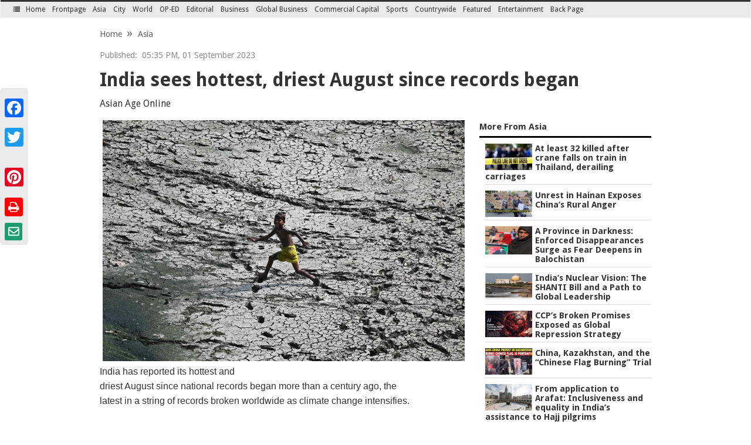

--- FILE ---
content_type: text/html; charset=utf-8
request_url: https://dailyasianage.com/news/311799/india-sees-hottest-driest-august-since-records-began
body_size: 15424
content:

<!DOCTYPE html>
<!--[if (gt IE 9)|!(IE)]>
<!-->
<html lang="en">
<!--
<![endif]-->
<!--[if IE 9]>
<html lang="en" class="no-js ie9 lt-ie10 edition-domestic app-homepage"
xmlns:og="http://opengraphprotocol.org/schema/">
<![endif]-->
<!--[if IE 8]>
<html lang="en" class="no-js ie8 lt-ie10 lt-ie9 edition-domestic app-homepage"
xmlns:og="http://opengraphprotocol.org/schema/">
<![endif]-->
<!--[if (lt IE 8)]>
<html lang="en" class="no-js lt-ie10 lt-ie9 lt-ie8 edition-domestic app-homepage"
xmlns:og="http://opengraphprotocol.org/schema/">
<![endif]-->
<head prefix="og: http://ogp.me/ns#"><meta http-equiv="Content-Type" content="text/html; charset=utf-8">
        <meta http-equiv="X-UA-Compatible" content="IE=edge,chrome=1"/>
    <link rel="icon" type="image/png" href="https://dailyasianage.com/img/xfavicon.png.pagespeed.ic.mFhXnaiKD-.webp" sizes="64x64">
    <meta name="viewport" content="width=device-width, initial-scale=1">
    <meta name="yandex-verification" content="e4890f07597b82f2"/>
    <script type="text/javascript">var switchTo5x=true;</script>
                <title>India sees hottest, driest August since records began | The Asian Age Online, Bangladesh</title>
            <meta property="fb:app_id" content="1645047945813815"/>
            <meta property="og:title" content="India sees hottest, driest August since records began | The Asian Age Online, Bangladesh"/>
            <meta property="og:type" content="article"/>
                        <meta itemprop="name" content="India sees hottest, driest August since records began">
            <meta itemprop="description" content="India has reported its hottest anddriest August since national records began more than a ">
            <meta itemprop="image" content="https://dailyasianage.com/library/1693568162_9.jpg">
            
            <meta property="og:image" content="https://dailyasianage.com/library/1693568162_9.jpg">
            <meta property="og:url" content=""/>
            <meta property="og:description" content="India has reported its hottest anddriest August since national records began more than a "/>
            <meta property="og:site_name" content="The Asian Age"/>
            
            <meta name="twitter:card" content="summary"/>
            <meta name="twitter:site" content="@dailyasianage"/>
            <meta name="twitter:title" content="India sees hottest, driest August since records began"/>
            <meta name="twitter:description" content="India has reported its hottest anddriest August since national records began more than a "/>
            <meta name="twitter:image" content="https://dailyasianage.com/library/1693568162_9.jpg"/>
        

   <link rel="alternate" type="application/rss+xml" title="The Asian Age Feed" href="https://dailyasianage.com/rss/feed.xml"/>
    <link href="https://fonts.googleapis.com/css?family=Droid+Sans:400,700" rel="stylesheet">

    <link rel="stylesheet" type="text/css" href="https://dailyasianage.com/css/A.bootstrap.css+bootstrap-theme.css,Mcc.zKSwvsdJg5.css.pagespeed.cf.STvuFyqJx9.css"/>
    
    <!--[if (gt IE 9)|!(IE)]>
    <!-->
    <link rel="stylesheet" type="text/css" media="screen" href="https://dailyasianage.com/css/A.styles.css.pagespeed.cf.RQFzdfQ7Qq.css"/>
    <link rel="stylesheet" type="text/css" href="https://dailyasianage.com/css/jsDatePick_ltr.min.css">
    <!--<link rel="stylesheet" type="text/css" media="screen" href="https://dailyasianage.com/css/common/styles.css" /> -->
    <!--
    <![endif]-->
    <!--[if lte IE 9]>
    <link rel="stylesheet" type="text/css" media="screen" href="https://dailyasianage.com/css/styles-ie.css" />
    <![endif]-->
    <link rel="stylesheet" type="text/css" media="screen" href="https://dailyasianage.com/css/A.custom.css.pagespeed.cf.d4FY7UPa1r.css"/>
    <link rel="stylesheet" type="text/css" href="https://dailyasianage.com/A.css,,_font-awesome.min.css+css,,_build.css+asianage.css+css,,_responsive.css+css,,_gallery.css,Mcc.FRDXOIqhd2.css.pagespeed.cf._6Z1XUHH7b.css"/>
    
    
  <!--  <link rel="stylesheet" type="text/css" href="https://dailyasianage.com/css/lightbox" /> -->
    
    
    <script src="https://ajax.googleapis.com/ajax/libs/jquery/2.2.4/jquery.min.js"></script>
    <!--<script async  src="https://dailyasianage.com/js/jquery-1.11.3.min.js"></script>-->
    <script async src="https://dailyasianage.com/js/jssor.slider-22.2.12.min.js.pagespeed.jm.O52CGJtqIH.js"></script>
    <script async src="https://dailyasianage.com/js/bootstrap-datetimepicker.min.js.pagespeed.jm.YLSD7VR5yg.js"></script>
    <script async src="https://dailyasianage.com/js/jsDatePick.jquery.min.1.3.js.pagespeed.jm.5KssWHxLpG.js"></script>
    <script async>//<![CDATA[
$(function(){var div=$('#mini-navigation');$(window).scroll(function(){var scroll=$(window).scrollTop();if(scroll>=250){$('#mini-navigation').addClass('theme-in-content');$('#masthead').addClass('theme-in-content');}else{$('#mini-navigation').removeClass('theme-in-content');$('#masthead').removeClass('theme-in-content');}});$('.sections-button, .topLink').click(function(){$('.accordian').toggle();});});$('#myTabs a').click(function(e){e.preventDefault();$(this).tab('show');})
function jsslider(){$(".jssora05r").click();}$(document).ready(function(){$(window).load(function(){setTimeout('jsslider',1000);})
$("#transition-timer-carousel").on("slide.bs.carousel",function(event){$(".transition-timer-carousel-progress-bar",this).removeClass("animate").css("width","0%");}).on("slid.bs.carousel",function(event){$(".transition-timer-carousel-progress-bar",this).addClass("animate").css("width","100%");});$(".transition-timer-carousel-progress-bar","#transition-timer-carousel").css("width","100%");window.onload=function(){g_globalObject=new JsDatePick({useMode:1,isStripped:true,target:"div3_example"});g_globalObject.setOnSelectedDelegate(function(){var obj=g_globalObject.getSelectedDay();alert("a date was just selected and the date is : "+obj.day+"/"+obj.month+"/"+obj.year);document.getElementById("div3_example_result").innerHTML=obj.day+"/"+obj.month+"/"+obj.year;});g_globalObject2=new JsDatePick({useMode:1,isStripped:false,target:"div4_example",cellColorScheme:"beige"});g_globalObject.setOnSelectedDelegate(function(){var obj=g_globalObject.getSelectedDay();window.location.assign('http://dailyasianage.com/page/archive/'+obj.year+'-'+obj.month+'-'+obj.day);});};});function emailCurrentPage(){window.location.href="mailto:?subject="+document.title+"&body=You can read this : "+escape(window.location.href);}
//]]></script>
    <script async src="https://dailyasianage.com/js/ami.js.pagespeed.jm.-EU1ekPl8O.js"></script>
    <script>(function(i,s,o,g,r,a,m){i['GoogleAnalyticsObject']=r;i[r]=i[r]||function(){(i[r].q=i[r].q||[]).push(arguments)},i[r].l=1*new Date();a=s.createElement(o),m=s.getElementsByTagName(o)[0];a.async=1;a.src=g;m.parentNode.insertBefore(a,m)})(window,document,'script','https://www.google-analytics.com/analytics.js','ga');ga('create','UA-86642844-1','auto');ga('send','pageview');</script>
<script data-ad-client="ca-pub-9737263124638872" async src="https://pagead2.googlesyndication.com/pagead/js/adsbygoogle.js"></script>
<!-- Start Alexa Certify Javascript -->
<script type="text/javascript">_atrk_opts={atrk_acct:"/zN3p1IWx810kU",domain:"dailyasianage.com",dynamic:true};(function(){var as=document.createElement('script');as.type='text/javascript';as.async=true;as.src="https://d31qbv1cthcecs.cloudfront.net/atrk.js";var s=document.getElementsByTagName('script')[0];s.parentNode.insertBefore(as,s);})();</script>
<noscript><img src="https://d5nxst8fruw4z.cloudfront.net/atrk.gif?account=/zN3p1IWx810kU" style="display:none" height="1" width="1" alt=""/></noscript>
<!-- End Alexa Certify Javascript -->  
<script src="https://maxcdn.bootstrapcdn.com/bootstrap/3.3.7/js/bootstrap.min.js"></script> 
   <script src="https://cdn.onesignal.com/sdks/OneSignalSDK.js" async='async'></script>
  <script>var OneSignal=window.OneSignal||[];OneSignal.push(["init",{appId:"23654cbb-e293-4f41-93b3-188c13bae967",autoRegister:true,subdomainName:'dailyasianage',httpPermissionRequest:{enable:true},notifyButton:{enable:true,size:'small',theme:'default',position:'bottom-left',offset:{bottom:'15px',left:'15px'},prenotify:true,showCredit:false,},promptOptions:{siteName:'Asian Age Online',actionMessage:"We'd like to show you notifications for the latest news and updates.",exampleNotificationTitle:'We send you the Headlines',exampleNotificationMessage:'We do not charge you for this service.',exampleNotificationCaption:'You can unsubscribe anytime',acceptButtonText:"ALLOW",cancelButtonText:"NO THANKS"},safari_web_id:'web.onesignal.auto.33b67024-44c4-4b60-aec5-91af5568c874'}]);</script>

  
</head>
 
  
<body>

<!--Left Menu-->

<div class="accordian">
    <a href="javascript:void()" class="topLink"><i class="fa fa-times"></i></a>
    <ul>
        <li>
                    <a href="https://dailyasianage.com/">Home</a>
        </li>
                        <li>
                    <a href="https://dailyasianage.com/news-category/60/Nation’s Hope and Trust">Nation’s Hope and Trust</a>
                </li>
                                <li>
                    <a href="https://dailyasianage.com/news-category/1/Frontpage">Frontpage</a>
                </li>
                                <li class="active">
                    <a href="https://dailyasianage.com/news-category/2/Asia">Asia</a>
                </li>
                                <li>
                    <a href="https://dailyasianage.com/news-category/3/City">City</a>
                </li>
                                <li>
                    <a href="https://dailyasianage.com/news-category/4/World">World</a>
                </li>
                                <li>
                    <a href="https://dailyasianage.com/news-category/5/OP-ED">OP-ED</a>
                </li>
                                <li>
                    <a href="https://dailyasianage.com/news-category/14/Editorial">Editorial</a>
                </li>
                                <li>
                    <a href="https://dailyasianage.com/news-category/6/Business">Business</a>
                </li>
                                <li>
                    <a href="https://dailyasianage.com/news-category/7/Global Business">Global Business</a>
                </li>
                                <li>
                    <a href="https://dailyasianage.com/news-category/8/News A to Z">News A to Z</a>
                </li>
                                <li>
                    <a href="https://dailyasianage.com/news-category/9/Commercial Capital">Commercial Capital</a>
                </li>
                                <li>
                    <a href="https://dailyasianage.com/news-category/10/Sports">Sports</a>
                </li>
                                <li>
                    <a href="https://dailyasianage.com/news-category/11/Countrywide">Countrywide</a>
                </li>
                                <li>
                    <a href="https://dailyasianage.com/news-category/28/Featured">Featured</a>
                    <ul>
                                                    <li>
                                <a title="Etiquette" href="https://dailyasianage.com/news-category/48/Etiquette">Etiquette</a>  
                            </li>
                                                        <li>
                                <a title="Sex & Relationship" href="https://dailyasianage.com/news-category/49/Sex & Relationship">Sex & Relationship</a>  
                            </li>
                                                        <li>
                                <a title="Fitness" href="https://dailyasianage.com/news-category/54/Fitness">Fitness</a>  
                            </li>
                                                        <li>
                                <a title="LitScape" href="https://dailyasianage.com/news-category/57/LitScape">LitScape</a>  
                            </li>
                                                        <li>
                                <a title="Life Style" href="https://dailyasianage.com/news-category/15/Life Style">Life Style</a>  
                            </li>
                                                        <li>
                                <a title="Reciprocal" href="https://dailyasianage.com/news-category/16/Reciprocal">Reciprocal</a>  
                            </li>
                                                        <li>
                                <a title="Teens & Twenties" href="https://dailyasianage.com/news-category/17/Teens & Twenties">Teens & Twenties</a>  
                            </li>
                                                        <li>
                                <a title="In Vogue" href="https://dailyasianage.com/news-category/24/In Vogue">In Vogue</a>  
                            </li>
                                                        <li>
                                <a title="Food & Nutrition" href="https://dailyasianage.com/news-category/25/Food & Nutrition">Food & Nutrition</a>  
                            </li>
                                                        <li>
                                <a title="Bookshelf" href="https://dailyasianage.com/news-category/27/Bookshelf">Bookshelf</a>  
                            </li>
                                                </ul>
                </li>
                                <li>
                    <a href="https://dailyasianage.com/news-category/12/Entertainment">Entertainment</a>
                </li>
                                <li>
                    <a href="https://dailyasianage.com/news-category/19/Special Supplement">Special Supplement</a>
                </li>
                                <li>
                    <a href="https://dailyasianage.com/news-category/20/Tech">Tech</a>
                </li>
                                <li>
                    <a href="https://dailyasianage.com/news-category/26/Back Page">Back Page</a>
                </li>
                                <li>
                    <a href="https://dailyasianage.com/news-category/35/Open Blog">Open Blog</a>
                </li>
                                <li>
                    <a href="https://dailyasianage.com/news-category/30/The Connected Age">The Connected Age</a>
                </li>
                                <li>
                    <a href="https://dailyasianage.com/news-category/31/The Living City">The Living City</a>
                </li>
                                <li>
                    <a href="https://dailyasianage.com/news-category/33/Online Edition">Online Edition</a>
                </li>
                        <li><a href="https://dailyasianage.com/ep/" target="_blank">E-Paper</a></li>
    </ul>
</div>
<!--Left Menu-->
<div id="suggestions" class="suggestions messenger nocontent robots-nocontent" style="display:none;">
    <div class="message-bed">
        <div class="message-container last-message-container">
            <div class="message">
                <span class="message-content">
                    <i class="icon alert-icon"></i>
                    <span class="message-title">The Asian Age no longer supports Internet Explorer 9 or earlier. Please upgrade your browser.</span>
                    <a href="#" class="action-link">LEARN MORE »</a>
                </span>
            </div>
        </div>
    </div>
</div>
<div id="shell" class="shell inner_shell">
<header id="masthead" class="masthead" role="banner">
    <div id="announcements-container" class="announcements-container"></div>
    <div id="Header1" class="ad header1-ad"></div>
    <div class="masthead-cap-container">
        <div id="masthead-cap" class="masthead-cap">
            <!--<div style="border-bottom: 1px solid #ccc; padding: 0px 0px 5px; margin-bottom: 10px; text-align: right;">
                <a href="http://dailyasianage.com/ep/">e-Paper</a>|<a href="https://dailyasianage.com/page/contact">Contact</a>
            </div>-->    
            <div class="quick-navigation button-group header_top_left">
                <button class="button sections-button enable-a11y">
                    <i class="fa fa-list"></i> <span class="button-text">Sections</span>
                </button>
                <!--<button class="button search-button">
                <i class="fa fa-search"></i> <span class="button-text">Search</span>
                </button>-->
                <form action="https://dailyasianage.com/page/search">
                    <input type="search" name="q" value="" placeholder="Search">
                </form>
            </div>
            <!--<div class="user-tools">
                <div id="Bar1" class="ad bar1-ad"></div>
                <div class="user-tools-button-group button-group">
                    <a href="https://dailyasianage.com/page/login">Log In</a>
                    <a href="https://dailyasianage.com/page/signup">Registration</a>
                </div>
            </div>-->
            <div class="user-tools">
                <!-- <ul>
                    <li><a target="_blank" href="https://www.facebook.com/dailyasianage"><i class="fa fa-facebook"></i></a></li>
                    <li><a target="_blank" href="https://twitter.com/dailyasianage"><i class="fa fa-twitter"></i></a></li>
                    <li><a target="_blank" href="https://plus.google.com/111761733748164684440"><i class="fa fa-google-plus"></i></a></li>
                </ul> -->
                <a target="_blank" href="https://www.facebook.com/dailyasianage"><i id="social-fb" class="fa fa-facebook-square fa-3x social"></i></a>
                <a target="_blank" href="https://twitter.com/dailyasianage"><i id="social-tw" class="fa fa-twitter-square fa-3x social"></i></a>
                <a target="_blank" href="https://plus.google.com/111761733748164684440"><i id="social-gp" class="fa fa-google-plus-square fa-3x social"></i></a>
               
            </div>
            <!-- close user-tools -->
        </div>
        <!-- close masthead-cap -->
    </div>
    <!-- close masthead-cap-container -->
    <div class="masthead-meta raw">
        <div class="raw">
            <div class="col-md-10"><div id="TopLeft"><a href="https://dailyasianage.com"><img src="[data-uri]" alt="The Asian Age"/></a></div></div>
		    <div class="col-md-2" style="text-align: right;"><a style="color: white;" class="btn btn-danger" href="https://dailyasianage.com/bangla">বাংলা </a> </div>
		</div>
        <div id="TopRight" class="ad top-right-ad">
                <!--<a data-toggle="modal" style="cursor: pointer;" data-target="#myModal"><img src="https://dailyasianage.com/images/small-ad.jpg" alt="Ad"></a>
            <img src="https://dailyasianage.com/images/edition.jpg" alt="Edition"> 
            <img src="https://dailyasianage.com/images/ad2.jpg" alt="Ad">
           <a target="_blank" href="https://play.google.com/store/apps/details?id=com.dailyasianage.android"><img src="https://dailyasianage.com/images/app.png" style="width: 166px;" alt="App"></a>--> 
        </div>
        <ul class="masthead-menu right" style="text-align: right;">
            <li class="date">
                Sunday, January 18, 2026            </li>
            <li class="todays-paper">
                <a href="https://dailyasianage.com/page/todays-news">
                  <i class="fa fa-newspaper-o"></i> Today's Paper
                </a>
            </li>
            <li class="video">
                <a href="https://dailyasianage.com/page/video_gallery" data-collection="video"> Video</a>
            </li>
            <!--<li id="weather" class="weather hidden" data-collection="weather"></li>-->
            <li><a href="https://dailyasianage.com/ep/" target="_blank">e-Paper</a></li>
            <li><a href="https://dailyasianage.com/second-edition">Second Edition</a></li>
            <li><a href="https://dailyasianage.com/page/contact">Contact</a></li>           
            <!--<li id="markets" class="markets hidden" data-collection="markets"></li>-->
        </ul>
    </div>
    <!-- close masthead-meta -->
    <nav id="mini-navigation" class="mini-navigation primary_nav_wrap">
        <ul class="mini-navigation-menu">
            
            <li>
                <button class="button sections-button">
                    <i class="fa fa-list"></i> <span class="button-text">Sections</span>
                </button>
            </li>
            <li>
                <a href="https://dailyasianage.com/">Home</a>
            </li>
            <li>
                <!--<button class="button search-button">
                <i class="fa fa-search"></i> <span class="button-text">Search</span>
                </button>-->
            </li>
                                <li><a href="https://dailyasianage.com/news-category/1/Frontpage">Frontpage</a></li>
                                        <li class="active"><a href="https://dailyasianage.com/news-category/2/Asia">Asia</a></li>
                                        <li><a href="https://dailyasianage.com/news-category/3/City">City</a></li>
                                        <li><a href="https://dailyasianage.com/news-category/4/World">World</a></li>
                                        <li><a href="https://dailyasianage.com/news-category/5/OP-ED">OP-ED</a></li>
                                        <li><a href="https://dailyasianage.com/news-category/14/Editorial">Editorial</a></li>
                                        <li><a href="https://dailyasianage.com/news-category/6/Business">Business</a></li>
                                        <li><a href="https://dailyasianage.com/news-category/7/Global Business">Global Business</a></li>
                                        <li><a href="https://dailyasianage.com/news-category/9/Commercial Capital">Commercial Capital</a></li>
                                        <li><a href="https://dailyasianage.com/news-category/10/Sports">Sports</a></li>
                                        <li><a href="https://dailyasianage.com/news-category/11/Countrywide">Countrywide</a></li>
                                        <li>
                        <a href="https://dailyasianage.com/news-category/28/Featured">Featured</a>
                        <ul>
                                                            <li><a title="Sex & Relationship" href="https://dailyasianage.com/news-category/49/Sex & Relationship">Sex & Relationship</a></li>
                                                                <li><a title="LitScape" href="https://dailyasianage.com/news-category/57/LitScape">LitScape</a></li>
                                                                <li><a title="Life Style" href="https://dailyasianage.com/news-category/15/Life Style">Life Style</a></li>
                                                                <li><a title="Reciprocal" href="https://dailyasianage.com/news-category/16/Reciprocal">Reciprocal</a></li>
                                                                <li><a title="Teens & Twenties" href="https://dailyasianage.com/news-category/17/Teens & Twenties">Teens & Twenties</a></li>
                                                                <li><a title="In Vogue" href="https://dailyasianage.com/news-category/24/In Vogue">In Vogue</a></li>
                                                                <li><a title="Food & Nutrition" href="https://dailyasianage.com/news-category/25/Food & Nutrition">Food & Nutrition</a></li>
                                                                <li><a title="Bookshelf" href="https://dailyasianage.com/news-category/27/Bookshelf">Bookshelf</a></li>
                                                        </ul>
                    </li>
                                        <li><a href="https://dailyasianage.com/news-category/12/Entertainment">Entertainment</a></li>
                                        <li><a href="https://dailyasianage.com/news-category/26/Back Page">Back Page</a></li>
                            </ul>
    </nav>
            <div id="notification-modals" class="notification-modals"></div>
</header>
<!-- Button trigger modal -->

<!-- Modal -->
<div class="modal fade" id="myModal" tabindex="-1" role="dialog" aria-labelledby="myModalLabel">
  <div class="modal-dialog modBox" role="document">
    <div class="modal-content">
      <div class="modal-header">
        <button type="button" style="margin-top: -10px;" class="close" data-dismiss="modal" aria-label="Close"><span aria-hidden="true">&times;</span></button>
        <!--<h4 class="modal-title" id="myModalLabel">Modal title</h4>-->
      </div>
      <div class="modal-body" style="text-align:center;">
       <!-- <img src="https://dailyasianage.com/images/big-ad.jpg" alt="Ad"> -->
      </div>
      <!--<div class="modal-footer">
        <button type="button" class="btn btn-default" data-dismiss="modal">Close</button>
        <button type="button" class="btn btn-primary">Save changes</button>
      </div>-->
    </div>
  </div>
</div>
<script type="text/javascript">$(document).load(function(){if(window.innerWidth<=800&&window.innerHeight<=600){$.each($('img').attr('src'),function(){return text.replace('library/small_','library/');});}});</script>

<script async src="https://pagead2.googlesyndication.com/pagead/js/adsbygoogle.js?client=ca-pub-7356642093402233" crossorigin="anonymous"></script>
<style>#news-detail-content,#news-detail-content p,#news-detail-content div,#news-detail-content span{font-size:16px!important;line-height:1.6!important;font-size:1rem!important;line-height:1.6rem!important}</style>
<div class="shell" itemscope itemtype="http://schema.org/NewsArticle">
<meta itemscope itemprop="mainEntityOfPage" itemType="https://schema.org/WebPage" itemid="https://google.com/article"/>
<div class="a2a_kit a2a_kit_size_32 a2a_floating_style a2a_vertical_style" style="left:0px; top:150px; background:#EAEAEA" ;>
<a class="a2a_button_facebook story-para"></a>
<a class="a2a_button_twitter story-para"></a>
<a class="a2a_button_google_plus story-para"></a>
<a class="a2a_button_pinterest story-para"></a>
<a href="https://dailyasianage.com/print-news/311799" target="_blank"><i class="fa fa-print asicon story-para"></i></a>
<a href="https://dailyasianage.com/print-news/311799" target="_blank"><i class="fa fa-envelope-o asicon story-para" aria-hidden="true"></i></a>
</div>

<script async src="https://static.addtoany.com/menu/page.js"></script>
<div class="row">
    <div class="col-md-12 P_time">
        <div class="breadcramd">
            <ul class="breadcrumb">
                <li><a href="https://dailyasianage.com">Home</a></li>
                <li><a href="https://dailyasianage.com/news-category/2">Asia</a></li>              
            </ul>
            <span style="float:right"></span>
        </div>
                <p><span>Published:</span>&nbsp; 05:35 PM, 01 September 2023</p>

        <meta itemprop="datePublished" content="2023-09-01T17:35:00+06:00"/>
        <meta itemprop="dateModified" content="1970-01-01T06:00:00+06:00"/>
        <!--<h3>Pre-budget consultation with NBR</h3>-->
        <h1 itemprop="headline" class="headerTex">India sees hottest, driest August since records began</h1>
                <div class="story-meta-footer" id="story-meta-footer">
            <p class="byline-dateline"><span class="byline" itemprop="author" itemscope itemtype="https://schema.org/Person"><span class="byline-author" itemprop="name">Asian Age Online </span></span>
            </p>
        </div>
    </div>
</div>
<div class="row">
    <div class="col-md-8 mainwrapper" id="news-detail-content" itemprop="description">
                    <div id="box-1" class="box" itemprop="publisher" itemscope itemtype="https://schema.org/Organization">
                <div itemprop="logo" itemscope itemtype="https://schema.org/ImageObject">
                    <!--<img src="http://dailyasianage.com/images/logo.png"/>-->
                    <meta itemprop="url" content="https://dailyasianage.com/images/logo.png">
                    <meta itemprop="width" content="600">
                    <meta itemprop="height" content="60">
                </div>
                <meta itemprop="name" content="The Asin Age">
                <div itemprop="image" itemscope itemtype="https://schema.org/ImageObject">
                                            <img id="image-1" style="width:100%; " src="https://dailyasianage.com/library/1693568162_9.jpg?v=0,1" alt="India sees hottest, driest August since records began"/>
                        <meta itemprop="url" content="https://dailyasianage.com/library/1693568162_9.jpg">
                        <meta itemprop="url" content="https://dailyasianage.com/library/1693568162_9.jpg">
                                                <meta itemprop="width" content="900">
                        <meta itemprop="height" content="600">
                        <span class="caption simple-caption Font_color">
                                                    </span>
                                            <meta itemprop="name" content="India has reported its hottest anddriest August since national records began more than a ">
                </div>
            </div>
                    <div style=""><br></div><div style=""><font face="Arial, Verdana"><span style="font-size: 13.3333px;"><br></span></font></div><div style=""><font face="Arial, Verdana"><span style="font-size: 13.3333px;">India has reported its hottest and</span></font></div><div style=""><font face="Arial, Verdana"><span style="font-size: 13.3333px;">driest August since national records began more than a century ago, the</span></font></div><div style=""><font face="Arial, Verdana"><span style="font-size: 13.3333px;">latest in a string of records broken worldwide as climate change intensifies.</span></font></div><div style=""><font face="Arial, Verdana"><span style="font-size: 13.3333px;"><br></span></font></div><div style=""><font face="Arial, Verdana"><span style="font-size: 13.3333px;">August falls in the middle of India's annual monsoon, a season that usually</span></font></div><div style=""><font face="Arial, Verdana"><span style="font-size: 13.3333px;">brings up to 80 percent of the country's yearly rainfall.</span></font></div><div style=""><font face="Arial, Verdana"><span style="font-size: 13.3333px;"><br></span></font></div><div style=""><font face="Arial, Verdana"><span style="font-size: 13.3333px;">Heavy downpours brought deadly floods to parts of India's north during the</span></font></div><div style=""><font face="Arial, Verdana"><span style="font-size: 13.3333px;">month, but on the whole, rains were much more subdued, resulting in record</span></font></div><div style=""><font face="Arial, Verdana"><span style="font-size: 13.3333px;">heat.</span></font></div><div style=""><font face="Arial, Verdana"><span style="font-size: 13.3333px;"><br></span></font></div><div style=""><font face="Arial, Verdana"><span style="font-size: 13.3333px;">"Average mean and maximum temperatures in August 2023 were the record highest</span></font></div><div style=""><font face="Arial, Verdana"><span style="font-size: 13.3333px;">since 1901," the India Meteorological Department (IMD) said.</span></font></div><div style=""><font face="Arial, Verdana"><span style="font-size: 13.3333px;"><br></span></font></div><div style=""><font face="Arial, Verdana"><span style="font-size: 13.3333px;">"The large rainfall deficiency and weak monsoon condition is the main</span></font></div><div style=""><font face="Arial, Verdana"><span style="font-size: 13.3333px;">reason."</span></font></div><div style=""><font face="Arial, Verdana"><span style="font-size: 13.3333px;"><br></span></font></div><div style=""><font face="Arial, Verdana"><span style="font-size: 13.3333px;">IMD data showed August average rainfall of 161.7 millimetres (6.4 inches)</span></font></div><div style=""><font face="Arial, Verdana"><span style="font-size: 13.3333px;">this year, 30.1mm lower than the previous August record in 2005.</span></font></div><div style=""><font face="Arial, Verdana"><span style="font-size: 13.3333px;"><br></span></font></div><div style=""><font face="Arial, Verdana"><span style="font-size: 13.3333px;">With millions of farmers dependent on monsoons for their crops, summer rains</span></font></div><div style=""><font face="Arial, Verdana"><span style="font-size: 13.3333px;">are vital for India's food security and the livelihood of its rural</span></font></div><div style=""><font face="Arial, Verdana"><span style="font-size: 13.3333px;">workforce.</span></font></div><div style=""><font face="Arial, Verdana"><span style="font-size: 13.3333px;"><br></span></font></div><div style=""><font face="Arial, Verdana"><span style="font-size: 13.3333px;">The monsoon occurs when summer heat warms the landmass of the subcontinent,</span></font></div><div style=""><font face="Arial, Verdana"><span style="font-size: 13.3333px;">causing the air to rise and sucking in cooler Indian Ocean winds, which then</span></font></div><div style=""><font face="Arial, Verdana"><span style="font-size: 13.3333px;">produce enormous volumes of rain.</span></font></div><div style=""><font face="Arial, Verdana"><span style="font-size: 13.3333px;"><br></span></font></div><div style=""><font face="Arial, Verdana"><span style="font-size: 13.3333px;">But it also brings destruction every year in the form of landslides and</span></font></div><div style=""><font face="Arial, Verdana"><span style="font-size: 13.3333px;">floods. Melting glaciers add to the volume of water while unregulated</span></font></div><div style=""><font face="Arial, Verdana"><span style="font-size: 13.3333px;">construction in flood-prone areas exacerbates the damage.</span></font></div><div style=""><font face="Arial, Verdana"><span style="font-size: 13.3333px;"><br></span></font></div><div style=""><font face="Arial, Verdana"><span style="font-size: 13.3333px;">Despite the record-low rainfall, at least 65 people were killed in August by</span></font></div><div style=""><font face="Arial, Verdana"><span style="font-size: 13.3333px;">flood waters and landslides triggered by heavy downpours around India's</span></font></div><div style=""><font face="Arial, Verdana"><span style="font-size: 13.3333px;">Himalayas.</span></font></div><div style=""><font face="Arial, Verdana"><span style="font-size: 13.3333px;"><br></span></font></div><div style=""><font face="Arial, Verdana"><span style="font-size: 13.3333px;">India's weather department has declared a heatwave almost every year in the</span></font></div><div style=""><font face="Arial, Verdana"><span style="font-size: 13.3333px;">last decade, with temperatures sometimes touching 50 degrees Celsius (122</span></font></div><div style=""><font face="Arial, Verdana"><span style="font-size: 13.3333px;">degrees Fahrenheit).</span></font></div><div style=""><font face="Arial, Verdana"><span style="font-size: 13.3333px;"><br></span></font></div><div style=""><font face="Arial, Verdana"><span style="font-size: 13.3333px;">Worldwide, temperature records have tumbled in recent years, as climate</span></font></div><div style=""><font face="Arial, Verdana"><span style="font-size: 13.3333px;">change makes meteorological conditions more volatile.</span></font></div><div style=""><font face="Arial, Verdana"><span style="font-size: 13.3333px;"><br></span></font></div><div style=""><font face="Arial, Verdana"><span style="font-size: 13.3333px;">July 2023, marked by heatwaves and fires around the world, was the hottest</span></font></div><div style=""><font face="Arial, Verdana"><span style="font-size: 13.3333px;">month ever registered on Earth, according to the European Union's climate</span></font></div><div style=""><font face="Arial, Verdana"><span style="font-size: 13.3333px;">observatory Copernicus.</span></font></div><div style=""><font face="Arial, Verdana"><span style="font-size: 13.3333px;"><br></span></font></div><div style=""><font face="Arial, Verdana"><span style="font-size: 13.3333px;">Emissions of greenhouse gases are enabling increasingly intense and long-</span></font></div><div style=""><font face="Arial, Verdana"><span style="font-size: 13.3333px;">lasting heatwaves.</span></font></div><div style="font-family: Arial, Verdana; font-size: 10pt; font-style: normal; font-variant-ligatures: normal; font-variant-caps: normal; font-weight: normal;"><br></div>                <br>
                
        
        <br>
        <a href="https://dailyasianage.com/news-category/10/Sports" target="_blank"><img src="https://dailyasianage.com/images/xapp-banner.jpg.pagespeed.ic.HJiw8hxVln.webp" style="width=100%;"></a>
        <!--<div class="news_heding" style="margin-top: 20px;">
            <h3>Leave Your Comments</h3>
            <hr>
        </div>

        <div class="fb-comments" data-width="100%" data-href="https://dailyasianage.com/news/311799" data-numposts="5" data-colorscheme="light"></div>-->

        <br>

        <div class="news_heding">
            <h3>Latest News</h3>
            <hr>
        </div>
        <div class="row">
        <script type="text/javascript">$.ajax({type:'post',url:"https://dailyasianage.com/ajax/ajax.php",data:'latestNews='+1,dataType:'text',success:function(data){$("#latestNews").html(data);}});</script>
            <div class="col-md-12" id="latestNews">

            </div>
        </div>


    </div>
    <div class="col-md-4">
        <div class="region opinion-c-col-right-region">
            <div class="collection">
                <h2 class="nTi Right_title"><a href="https://dailyasianage.com/news-category/2">More From Asia</a></h2>
               <script type="text/javascript">$.ajax({type:'post',url:"https://dailyasianage.com/ajax/ajax.php",data:'moreFromCategory='+'2',dataType:'text',success:function(data){$("#moreFromCategory").html(data);}});</script>
                 <ul class="NYList" id="moreFromCategory">
                </ul>
            </div>
        </div>
        <div class="region opinion-c-col-right-region">
            <div class="collection">
                <div class="col-md-6 single">
                    <div class="collection">
                        <a href="https://dailyasianage.com/page/videos"><i class="fa fa-video-camera vpg" aria-hidden="true"></i><h2 class="nTi">Video Gallery</h2></a>
                        <a href="https://dailyasianage.com/page/videos"><img src="[data-uri]" < a>
                    </div>
                    <div class="collection pg">
                        <a href="https://dailyasianage.com/page/photos"><i class="fa fa-camera vpg" aria-hidden="true"></i><h2 class="nTi">Photo Gallery</h2></a>
                        <a href="https://dailyasianage.com/page/photos"><img src="https://dailyasianage.com/images/xphotos.jpg.pagespeed.ic.I0J5sn-3Ox.webp"></a>
                    </div>
                </div>
                <div class="col-md-6">
                    <h2 class="nTi Right_title">E-Paper</h2>
                    <a href="https://dailyasianage.com/ep/" target="_blank"><img src="" style="width: 140px; height:214px; margin: 0px 14px 0px 0px;" alt="E-Paper"></a>
                </div>
            </div>
        </div>
        <div class="columnGroup" style="margin-bottom: 15px;">
            <!--<div id="fb-root"></div>
            <script>(function(d, s, id) {
                    var js, fjs = d.getElementsByTagName(s)[0];
                    if (d.getElementById(id)) return;
                    js = d.createElement(s); js.id = id;
                    js.src = "//connect.facebook.net/en_GB/sdk.js#xfbml=1&version=v2.5";
                    fjs.parentNode.insertBefore(js, fjs);
                }(document, 'script', 'facebook-jssdk'));</script>-->
                
            <!--  <div class="fb-page" data-href="https://www.facebook.com/dailyasianage" data-height="300" data-small-header="false" data-adapt-container-width="true" data-hide-cover="false" data-show-facepile="true" data-show-posts="false"><div class="fb-xfbml-parse-ignore"><blockquote cite="https://www.facebook.com/dailyasianage"><a href="https://www.facebook.com/dailyasianage">Daily Asian Age</a></blockquote></div>
            </div>
            </div>

            <div class="columnGroup">
            <div class="layout split-layout aghr">
            </div>
            </div>-->

        </div>

    </div>
</div><section id="site-index" class="site-index" style="margin:10px 0;">
        <header class="section-header"><meta http-equiv="Content-Type" content="text/html; charset=utf-8">           
            <p class="user-action">
                <a href="https://dailyasianage.com">Go to Home Page &raquo;</a>
                
                
            </p>
            <h2 class="section-heading">
                <span class="visually-hidden">Site Index</span>
                <a id="site-index-branding-link" href="#">
                    <span class="visually-hidden">The Asian Age</span>
                </a>
            </h2>
        </header>
        <nav id="site-index-navigation" class="site-index-navigation" role="navigation">
            <div class="split-6-layout layout">
                <div class="column">
                    <!--<h3 class="menu-heading">News</h3>-->
                    <ul class="menu">
                        <li><a href="https://dailyasianage.com/news-category/1/Frontpage">Frontpage</a></li>
                        <li><a href="https://dailyasianage.com/news-category/2/Asia">Asia</a></li>
                        <li><a href="https://dailyasianage.com/news-category/3/City">City</a></li>
                        <li><a href="https://dailyasianage.com/news-category/4/World">World</a></li>
                        <li><a href="https://dailyasianage.com/news-category/5/OP-ED">OP-ED</a></li>                        
                        <li><a href="https://dailyasianage.com/news-category/6/Business">Business</a></li>
                        <li><a href="https://dailyasianage.com/news-category/7/Global Business">Global Business</a></li>
                        <li><a href="https://dailyasianage.com/news-category/8/Share Market">Share Market</a></li>
                        <li><a href="https://dailyasianage.com/news-category/9/Commercial Capital">Commercial Capital</a></li>
                        <li><a href="https://dailyasianage.com/news-category/10/Sports">Sports</a></li>   
                        <li><a href="https://dailyasianage.com/news-category/11/Countrywide">Countrywide</a></li>                     
                    </ul>
                </div>
                <!-- close column -->
                <div class="column">
                    <!--<h3 class="menu-heading">News</h3>-->
                    <ul class="menu">
                        <li><a href="https://dailyasianage.com/news-category/12/Entertainment">Entertainment</a></li>
                        <li><a href="https://dailyasianage.com/news-category/13/Inscription">Inscription</a></li>
                        <li><a href="https://dailyasianage.com/news-category/14/Editorial">Editorial</a></li>
                        <li><a href="https://dailyasianage.com/news-category/15/Life Style">Life Style</a></li>
                        <li><a href="https://dailyasianage.com/news-category/16/Reciprocal">Reciprocal</a></li>
                        <li><a href="https://dailyasianage.com/news-category/17/Teens & Twenties">Teens & Twenties</a></li>
                        <li><a href="https://dailyasianage.com/news-category/19/Special Supplement">Special Supplement</a></li>
                        <li><a href="https://dailyasianage.com/news-category/20/Tech">Tech</a></li>
                        <li><a href="https://dailyasianage.com/news-category/24/In Vouge">In Vouge</a></li>
                        <li><a href="https://dailyasianage.com/news-category/25/Food & Nutrition">Food & Nutrition</a></li>
                        <li><a href="https://dailyasianage.com/news-category/26/Back Page">Back Page</a></li>
                    </ul>
                </div>
                <!-- close column -->
                <div class="column" style="width: 29%;">
                    <!--<h3 class="menu-heading">Contact</h3>-->                   
		            <!--<a class="twitter-timeline"  href="https://twitter.com/dailyasianage" data-widget-id="654175597757796352">Tweets by @dailyasianage</a>
            		<script>!function(d,s,id){var js,fjs=d.getElementsByTagName(s)[0],p=/^http:/.test(d.location)?'http':'https';if(!d.getElementById(id)){js=d.createElement(s);js.id=id;js.src=p+"://platform.twitter.com/widgets.js";fjs.parentNode.insertBefore(js,fjs);}}(document,"script","twitter-wjs");</script>-->
            		<h2 class="htitle" style="padding: 10px 0px 0px;">News Archive</h2>
			        <div id="div3_example" style="margin: 10px 0px 15px; border: 0px dashed red; width: 205px; height: 205px; position: relative;"></div>
                    </div>

                <div class="column last-column" style="font-size: 12px; text-align: justify;">
			        <a target="_blank" href="https://play.google.com/store/apps/details?id=com.dailyasianage.android&hl=en"><img src="https://dailyasianage.com/images/xgoogle-play.jpg.pagespeed.ic.UhiulNn6wQ.webp" alt="Android Apps"></a>
                </div>

            </div>
            <!-- close split-6-layout -->
        </nav>
        <!-- close nav -->
    </section>
    <!-- close site-index -->
    <footer id="page-footer" class="page-footer" role="contentinfo">
        <nav>
            <ul>
                <li>
                    <a href="#" itemprop="copyrightNotice">&copy; 
                        <span itemprop="copyrightYear">2026</span>
                        <span itemprop="copyrightHolder provider sourceOrganization" itemscope itemtype="#" itemid="#">
                            <span itemprop="name"> The Asian Age</span>
                            <meta itemprop="tickerSymbol" content="NYSE NYT"/>
                        </span>
                    </a>
                </li>
                <li class="wide-viewport-item"><a href="https://dailyasianage.com/page/contact">Contact Us</a></li>
                <li class="wide-viewport-item"><a href="https://dailyasianage.com/page/advertise">Advertise</a></li>
                <li class="wide-viewport-item"><a href="https://dailyasianage.com/page/ad-choices">Your Ad Choices</a></li>
                <li><a href="https://dailyasianage.com/page/privacy">Privacy</a></li>
                <li><a href="https://dailyasianage.com/page/terms-service">Terms of Service</a></li>
                <li class="wide-viewport-item last-item"><a href="https://dailyasianage.com/page/terms-sale">Terms of Sale</a></li>
            </ul>
        </nav>
        <nav class="last-nav">
            <ul>
                <li><a href="https://dailyasianage.com/page/sitemap">Site Map</a></li>
                <li><a href="https://dailyasianage.com/page/help">Help</a></li>
                <li><a href="#">Site Feedback</a></li>
                <li><a href="#">Subscriptions</a></li>
                <li class="wide-viewport-item last-item">Developed By: <a href="http://codewareltd.com/" target="_blank">Codeware Ltd.</a>--></li>
            </ul>
        </nav>
        <div id="mobile-banner" class="mobile-banner hidden">
            <a class="banner-message" href="#">View Mobile Version</a>
        </div>
        <div id="dfp-perf-test" class="ad hidden"></div>
        <script async src="//www.instagram.com/embed.js"></script>
    </footer>
    </div>
    </div>
    <script defer src="https://static.cloudflareinsights.com/beacon.min.js/vcd15cbe7772f49c399c6a5babf22c1241717689176015" integrity="sha512-ZpsOmlRQV6y907TI0dKBHq9Md29nnaEIPlkf84rnaERnq6zvWvPUqr2ft8M1aS28oN72PdrCzSjY4U6VaAw1EQ==" data-cf-beacon='{"version":"2024.11.0","token":"4db729049aa14551b841b26ab93052c6","r":1,"server_timing":{"name":{"cfCacheStatus":true,"cfEdge":true,"cfExtPri":true,"cfL4":true,"cfOrigin":true,"cfSpeedBrain":true},"location_startswith":null}}' crossorigin="anonymous"></script>
</body>
    </html>

--- FILE ---
content_type: text/html; charset=utf-8
request_url: https://dailyasianage.com/ajax/ajax.php
body_size: 667
content:

            <div class="col-md-4 N_gallery single_cet">

                <article class="story-para n_para"> 
                    <a class="story-link" href="https://dailyasianage.com/news/347152/a-case-study-on-ethics-accountability-and-systemic-failure-in-bangladeshs-real-estate-sector">
                        <div class="thumb thumb_news single_cet_img">
                            <img src="http://dailyasianage.com/library/small_1768677304_3.jpg" onerror="this.src='http://dailyasianage.com/images/img_default1.jpg'" alt="A Case Study on Ethics, Accountability and Systemic Failure in Bangladesh's Real Estate Sector">
                        </div>
                        <h3 class="n_story-heading">A Case Study on Ethics, Accountability and Systemic Failure in Bangladesh's Real Estate Sector</h3>
                    </a>
                </article>
            </div>
                        <div class="col-md-4 N_gallery single_cet">

                <article class="story-para n_para"> 
                    <a class="story-link" href="https://dailyasianage.com/news/347142/bd-backs--rule-based-global-economic-cooperation">
                        <div class="thumb thumb_news single_cet_img">
                            <img src="http://dailyasianage.com/library/small_1768676842_8.jpg" onerror="this.src='http://dailyasianage.com/images/img_default1.jpg'" alt="'BD backs  rule-based global economic cooperation'">
                        </div>
                        <h3 class="n_story-heading">'BD backs  rule-based global economic cooperation'</h3>
                    </a>
                </article>
            </div>
                        <div class="col-md-4 N_gallery single_cet">

                <article class="story-para n_para"> 
                    <a class="story-link" href="https://dailyasianage.com/news/347136/unnecessary-honking-must-stop-to-curb-noise-pollution-adviser">
                        <div class="thumb thumb_news single_cet_img">
                            <img src="http://dailyasianage.com/library/small_1768676544_4.jpg" onerror="this.src='http://dailyasianage.com/images/img_default1.jpg'" alt="Unnecessary honking must stop to curb noise pollution: Adviser">
                        </div>
                        <h3 class="n_story-heading">Unnecessary honking must stop to curb noise pollution: Adviser</h3>
                    </a>
                </article>
            </div>
                        <div class="col-md-4 N_gallery single_cet">

                <article class="story-para n_para"> 
                    <a class="story-link" href="https://dailyasianage.com/news/347130/how-british-science-fictionist-hg-wells-demystified-lenins-idiosyncrasies">
                        <div class="thumb thumb_news single_cet_img">
                            <img src="http://dailyasianage.com/library/small_1768621513_9.jpg" onerror="this.src='http://dailyasianage.com/images/img_default1.jpg'" alt="How British Science Fictionist HG Wells Demystified Lenin’s Idiosyncrasies">
                        </div>
                        <h3 class="n_story-heading">How British Science Fictionist HG Wells Demystified Lenin’s Idiosyncrasies</h3>
                    </a>
                </article>
            </div>
                        <div class="col-md-4 N_gallery single_cet">

                <article class="story-para n_para"> 
                    <a class="story-link" href="https://dailyasianage.com/news/347103/ru-c-unit-admission-test-held-82-aspirants-compete-for-each-seat">
                        <div class="thumb thumb_news single_cet_img">
                            <img src="http://dailyasianage.com/library/small_1768586933_1.jpeg" onerror="this.src='http://dailyasianage.com/images/img_default1.jpg'" alt="RU ‘C’ Unit Admission Test Held; 82 Aspirants Compete for Each Seat">
                        </div>
                        <h3 class="n_story-heading">RU ‘C’ Unit Admission Test Held; 82 Aspirants Compete for Each Seat</h3>
                    </a>
                </article>
            </div>
                        <div class="col-md-4 N_gallery single_cet">

                <article class="story-para n_para"> 
                    <a class="story-link" href="https://dailyasianage.com/news/347102/bpl-halted-as-players-boycott-match-despite-bcbs--show-cause-notice">
                        <div class="thumb thumb_news single_cet_img">
                            <img src="http://dailyasianage.com/library/small_1768543865_6.jpg" onerror="this.src='http://dailyasianage.com/images/img_default1.jpg'" alt="BPL halted as players boycott match despite BCB's  show-cause notice">
                        </div>
                        <h3 class="n_story-heading">BPL halted as players boycott match despite BCB's  show-cause notice</h3>
                    </a>
                </article>
            </div>
                        <div class="col-md-4 N_gallery single_cet">

                <article class="story-para n_para"> 
                    <a class="story-link" href="https://dailyasianage.com/news/347096/golden-globes-viewership-shrinks-again">
                        <div class="thumb thumb_news single_cet_img">
                            <img src="http://dailyasianage.com/library/small_1768542409_5.jpg" onerror="this.src='http://dailyasianage.com/images/img_default1.jpg'" alt="Golden Globes viewership shrinks again">
                        </div>
                        <h3 class="n_story-heading">Golden Globes viewership shrinks again</h3>
                    </a>
                </article>
            </div>
                        <div class="col-md-4 N_gallery single_cet">

                <article class="story-para n_para"> 
                    <a class="story-link" href="https://dailyasianage.com/news/347091/icab-to-host-safa-intl-conference-2026-focusing-ethical-ai-and-sustainability-reporting">
                        <div class="thumb thumb_news single_cet_img">
                            <img src="http://dailyasianage.com/library/small_1768541170_8.jpg" onerror="this.src='http://dailyasianage.com/images/img_default1.jpg'" alt="ICAB to host SAFA int'l conference 2026 focusing ethical AI and sustainability reporting">
                        </div>
                        <h3 class="n_story-heading">ICAB to host SAFA int'l conference 2026 focusing ethical AI and sustainability reporting</h3>
                    </a>
                </article>
            </div>
                        <div class="col-md-4 N_gallery single_cet">

                <article class="story-para n_para"> 
                    <a class="story-link" href="https://dailyasianage.com/news/347055/kfc-unveils-its-latest-innovation-the-box-master">
                        <div class="thumb thumb_news single_cet_img">
                            <img src="http://dailyasianage.com/library/small_1768457170_4.jpeg" onerror="this.src='http://dailyasianage.com/images/img_default1.jpg'" alt="KFC Unveils its Latest Innovation: The Box Master">
                        </div>
                        <h3 class="n_story-heading">KFC Unveils its Latest Innovation: The Box Master</h3>
                    </a>
                </article>
            </div>
            

--- FILE ---
content_type: text/html; charset=utf-8
request_url: https://dailyasianage.com/ajax/ajax.php
body_size: 752
content:

            <li class="story-para">
                <div>
                    <img style="width:80px;float:left" src="https://dailyasianage.com/library/small_1768400754_9.jpg" alt="At least 32 killed after crane falls on train in Thailand, derailing carriages"/>
                </div>
                <div>
                    <h3><a href="https://dailyasianage.com/news/347022/at-least-32-killed-after-crane-falls-on-train-in-thailand-derailing-carriages">At least 32 killed after crane falls on train in Thailand, derailing carriages</a></h3>
                </div>
            </li>
                        <li class="story-para">
                <div>
                    <img style="width:80px;float:left" src="https://dailyasianage.com/library/small_1768399433_5.jpg" alt="Unrest in Hainan Exposes China’s Rural Anger"/>
                </div>
                <div>
                    <h3><a href="https://dailyasianage.com/news/347019/unrest-in-hainan-exposes-chinas-rural-anger">Unrest in Hainan Exposes China’s Rural Anger</a></h3>
                </div>
            </li>
                        <li class="story-para">
                <div>
                    <img style="width:80px;float:left" src="https://dailyasianage.com/library/small_1768398337_9.jpg" alt="A Province in Darkness: Enforced Disappearances Surge as Fear Deepens in Balochistan"/>
                </div>
                <div>
                    <h3><a href="https://dailyasianage.com/news/347018/a-province-in-darkness-enforced-disappearances-surge-as-fear-deepens-in-balochistan">A Province in Darkness: Enforced Disappearances Surge as Fear Deepens in Balochistan</a></h3>
                </div>
            </li>
                        <li class="story-para">
                <div>
                    <img style="width:80px;float:left" src="https://dailyasianage.com/library/small_1768397330_1.jpg" alt="India’s Nuclear Vision: The SHANTI Bill and a Path to Global Leadership"/>
                </div>
                <div>
                    <h3><a href="https://dailyasianage.com/news/347016/indias-nuclear-vision-the-shanti-bill-and-a-path-to-global-leadership">India’s Nuclear Vision: The SHANTI Bill and a Path to Global Leadership</a></h3>
                </div>
            </li>
                        <li class="story-para">
                <div>
                    <img style="width:80px;float:left" src="https://dailyasianage.com/library/small_1768389035_2.jpg" alt="CCP’s Broken Promises Exposed as Global Repression Strategy"/>
                </div>
                <div>
                    <h3><a href="https://dailyasianage.com/news/347010/ccps-broken-promises-exposed-as-global-repression-strategy">CCP’s Broken Promises Exposed as Global Repression Strategy</a></h3>
                </div>
            </li>
                        <li class="story-para">
                <div>
                    <img style="width:80px;float:left" src="https://dailyasianage.com/library/small_1768388550_5.jpg" alt="China, Kazakhstan, and the “Chinese Flag Burning” Trial"/>
                </div>
                <div>
                    <h3><a href="https://dailyasianage.com/news/347009/china-kazakhstan-and-the-chinese-flag-burning-trial">China, Kazakhstan, and the “Chinese Flag Burning” Trial</a></h3>
                </div>
            </li>
                        <li class="story-para">
                <div>
                    <img style="width:80px;float:left" src="https://dailyasianage.com/library/small_1768384779_1.jpg" alt="From application to Arafat: Inclusiveness and equality in India’s assistance to Hajj pilgrims"/>
                </div>
                <div>
                    <h3><a href="https://dailyasianage.com/news/347007/from-application-to-arafat-inclusiveness-and-equality-in-indias-assistance-to-hajj-pilgrims">From application to Arafat: Inclusiveness and equality in India’s assistance to Hajj pilgrims</a></h3>
                </div>
            </li>
                        <li class="story-para">
                <div>
                    <img style="width:80px;float:left" src="https://dailyasianage.com/library/small_1768384279_0.jpg" alt="Pakistan: When the State Does Not Fight Terrorism, but Manages It "/>
                </div>
                <div>
                    <h3><a href="https://dailyasianage.com/news/347006/pakistan-when-the-state-does-not-fight-terrorism-but-manages-it">Pakistan: When the State Does Not Fight Terrorism, but Manages It </a></h3>
                </div>
            </li>
                        <li class="story-para">
                <div>
                    <img style="width:80px;float:left" src="https://dailyasianage.com/library/small_1768383813_5.jpg" alt="Pakistan’s Nuclear Prolificacy amid Iran’s Growing Stockpile"/>
                </div>
                <div>
                    <h3><a href="https://dailyasianage.com/news/347005/pakistans-nuclear-prolificacy-amid-irans-growing-stockpile">Pakistan’s Nuclear Prolificacy amid Iran’s Growing Stockpile</a></h3>
                </div>
            </li>
                        <li class="story-para">
                <div>
                    <img style="width:80px;float:left" src="https://dailyasianage.com/library/small_1768383466_0.jpg" alt="Historical Revisionism As State Policy: China’s Manufactured Past And Its Strategic Uses"/>
                </div>
                <div>
                    <h3><a href="https://dailyasianage.com/news/347004/historical-revisionism-as-state-policy-chinas-manufactured-past-and-its-strategic-uses">Historical Revisionism As State Policy: China’s Manufactured Past And Its Strategic Uses</a></h3>
                </div>
            </li>
            

--- FILE ---
content_type: text/html; charset=utf-8
request_url: https://www.google.com/recaptcha/api2/aframe
body_size: 269
content:
<!DOCTYPE HTML><html><head><meta http-equiv="content-type" content="text/html; charset=UTF-8"></head><body><script nonce="zwIanM7vM52SDLfGDzx9Lg">/** Anti-fraud and anti-abuse applications only. See google.com/recaptcha */ try{var clients={'sodar':'https://pagead2.googlesyndication.com/pagead/sodar?'};window.addEventListener("message",function(a){try{if(a.source===window.parent){var b=JSON.parse(a.data);var c=clients[b['id']];if(c){var d=document.createElement('img');d.src=c+b['params']+'&rc='+(localStorage.getItem("rc::a")?sessionStorage.getItem("rc::b"):"");window.document.body.appendChild(d);sessionStorage.setItem("rc::e",parseInt(sessionStorage.getItem("rc::e")||0)+1);localStorage.setItem("rc::h",'1768726729713');}}}catch(b){}});window.parent.postMessage("_grecaptcha_ready", "*");}catch(b){}</script></body></html>

--- FILE ---
content_type: text/css
request_url: https://dailyasianage.com/css/A.styles.css.pagespeed.cf.RQFzdfQ7Qq.css
body_size: 70616
content:
@font-face{font-family:'cheltenham-italic-200';src:local("☺︎") , url(/fonts/family/cheltenham/cheltenham-italic-200.woff) format("woff") , url(/fonts/family/cheltenham/cheltenham-italic-200.ttf) format("truetype");font-style:italic;font-weight:200}@font-face{font-family:'cheltenham-italic-300';src:local("☺︎") , url(/fonts/family/cheltenham/cheltenham-italic-300.woff) format("woff") , url(/fonts/family/cheltenham/cheltenham-italic-300.ttf) format("truetype");font-style:italic;font-weight:300}@font-face{font-family:'cheltenham-italic-400';src:local("☺︎") , url(/fonts/family/cheltenham/cheltenham-italic-400.woff) format("woff") , url(/fonts/family/cheltenham/cheltenham-italic-400.ttf) format("truetype");font-style:italic;font-weight:400}@font-face{font-family:'cheltenham-italic-500';src:local("☺︎") , url(/fonts/family/cheltenham/cheltenham-italic-500.woff) format("woff") , url(/fonts/family/cheltenham/cheltenham-italic-500.ttf) format("truetype");font-style:italic;font-weight:500}@font-face{font-family:'cheltenham-italic-700';src:local("☺︎") , url(/fonts/family/cheltenham/cheltenham-italic-700.woff) format("woff") , url(/fonts/family/cheltenham/cheltenham-italic-700.ttf) format("truetype");font-style:italic;font-weight:700}@font-face{font-family:'cheltenham-italic-800';src:local("☺︎") , url(/fonts/family/cheltenham/cheltenham-italic-800.woff) format("woff") , url(/fonts/family/cheltenham/cheltenham-italic-800.ttf) format("truetype");font-style:italic;font-weight:800}@font-face{font-family:'cheltenham-normal-200';src:local("☺︎") , url(/fonts/family/cheltenham/cheltenham-normal-200.woff) format("woff") , url(/fonts/family/cheltenham/cheltenham-normal-200.ttf) format("truetype");font-style:normal;font-weight:200}@font-face{font-family:'cheltenham-normal-300';src:local("☺︎") , url(/fonts/family/cheltenham/cheltenham-normal-300.woff) format("woff") , url(/fonts/family/cheltenham/cheltenham-normal-300.ttf) format("truetype");font-style:normal;font-weight:300}@font-face{font-family:'cheltenham-normal-400';src:local("☺︎") , url(/fonts/family/cheltenham/cheltenham-normal-400.woff) format("woff") , url(/fonts/family/cheltenham/cheltenham-normal-400.ttf) format("truetype");font-style:normal;font-weight:400}@font-face{font-family:'cheltenham-normal-500';src:local("☺︎") , url(/fonts/family/cheltenham/cheltenham-normal-500.woff) format("woff") , url(/fonts/family/cheltenham/cheltenham-normal-500.ttf) format("truetype");font-style:normal;font-weight:500}@font-face{font-family:'cheltenham-normal-700';src:local("☺︎") , url(/fonts/family/cheltenham/cheltenham-normal-700.woff) format("woff") , url(/fonts/family/cheltenham/cheltenham-normal-700.ttf) format("truetype");font-style:normal;font-weight:700}@font-face{font-family:'cheltenham-normal-800';src:local("☺︎") , url(/fonts/family/cheltenham/cheltenham-normal-800.woff) format("woff") , url(/fonts/family/cheltenham/cheltenham-normal-800.ttf) format("truetype");font-style:normal;font-weight:800}@font-face{font-family:'cheltenham-cond-normal-300';src:local("☺︎") , url(/fonts/family/cheltenham-cond/cheltenham-cond-normal-300.woff) format("woff") , url(/fonts/family/cheltenham-cond/cheltenham-cond-normal-300.ttf) format("truetype");font-style:normal;font-weight:300}@font-face{font-family:'cheltenham-cond-normal-500';src:local("☺︎") , url(/fonts/family/cheltenham-cond/cheltenham-cond-normal-500.woff) format("woff") , url(/fonts/family/cheltenham-cond/cheltenham-cond-normal-500.ttf) format("truetype");font-style:normal;font-weight:500}@font-face{font-family:'cheltenham-cond-normal-700';src:local("☺︎") , url(/fonts/family/cheltenham-cond/cheltenham-cond-normal-700.woff) format("woff") , url(/fonts/family/cheltenham-cond/cheltenham-cond-normal-700.ttf) format("truetype");font-style:normal;font-weight:700}@font-face{font-family:'cheltenham-scaps-normal-300';src:local("☺︎") , url(/fonts/family/cheltenham-scaps/cheltenham-scaps-normal-300.woff) format("woff") , url(/fonts/family/cheltenham-scaps/cheltenham-scaps-normal-300.ttf) format("truetype");font-style:normal;font-weight:300}@font-face{font-family:'cheltenham-small-italic-400';src:local("☺︎") , url(/fonts/family/cheltenham-small/cheltenham-small-italic-400.woff) format("woff") , url(/fonts/family/cheltenham-small/cheltenham-small-italic-400.ttf) format("truetype");font-style:italic;font-weight:400}@font-face{font-family:'cheltenham-small-italic-700';src:local("☺︎") , url(/fonts/family/cheltenham-small/cheltenham-small-italic-700.woff) format("woff") , url(/fonts/family/cheltenham-small/cheltenham-small-italic-700.ttf) format("truetype");font-style:italic;font-weight:700}@font-face{font-family:'cheltenham-small-normal-400';src:local("☺︎") , url(/fonts/family/cheltenham-small/cheltenham-small-normal-400.woff) format("woff") , url(/fonts/family/cheltenham-small/cheltenham-small-normal-400.ttf) format("truetype");font-style:normal;font-weight:400}@font-face{font-family:'cheltenham-small-normal-700';src:local("☺︎") , url(/fonts/family/cheltenham-small/cheltenham-small-normal-700.woff) format("woff") , url(/fonts/family/cheltenham-small/cheltenham-small-normal-700.ttf) format("truetype");font-style:normal;font-weight:700}@font-face{font-family:'cheltenham-wide-italic-400';src:local("☺︎") , url(/fonts/family/cheltenham-wide/cheltenham-wide-italic-400.woff) format("woff") , url(/fonts/family/cheltenham-wide/cheltenham-wide-italic-400.ttf) format("truetype");font-style:italic;font-weight:400}@font-face{font-family:'cheltenham-wide-normal-400';src:local("☺︎") , url(/fonts/family/cheltenham-wide/cheltenham-wide-normal-400.woff) format("woff") , url(/fonts/family/cheltenham-wide/cheltenham-wide-normal-400.ttf) format("truetype");font-style:normal;font-weight:400}@font-face{font-family:'cheltenham-xcond-normal-700';src:local("☺︎") , url(/fonts/family/cheltenham-xcond/cheltenham-xcond-normal-700.woff) format("woff") , url(/fonts/family/cheltenham-xcond/cheltenham-xcond-normal-700.ttf) format("truetype");font-style:normal;font-weight:700}@font-face{font-family:'franklin-italic-300';src:local("☺︎") , url(/fonts/family/franklin/franklin-italic-300.woff) format("woff") , url(/fonts/family/franklin/franklin-italic-300.ttf) format("truetype");font-style:italic;font-weight:300}@font-face{font-family:'franklin-italic-500';src:local("☺︎") , url(/fonts/family/franklin/franklin-italic-500.woff) format("woff") , url(/fonts/family/franklin/franklin-italic-500.ttf) format("truetype");font-style:italic;font-weight:500}@font-face{font-family:'franklin-italic-600';src:local("☺︎") , url(/fonts/family/franklin/franklin-italic-600.woff) format("woff") , url(/fonts/family/franklin/franklin-italic-600.ttf) format("truetype");font-style:italic;font-weight:600}@font-face{font-family:'franklin-italic-700';src:local("☺︎") , url(/fonts/family/franklin/franklin-italic-700.woff) format("woff") , url(/fonts/family/franklin/franklin-italic-700.ttf) format("truetype");font-style:italic;font-weight:700}@font-face{font-family:'franklin-italic-800';src:local("☺︎") , url(/fonts/family/franklin/franklin-italic-800.woff) format("woff") , url(/fonts/family/franklin/franklin-italic-800.ttf) format("truetype");font-style:italic;font-weight:800}@font-face{font-family:'franklin-italic-900';src:local("☺︎") , url(/fonts/family/franklin/franklin-italic-900.woff) format("woff") , url(/fonts/family/franklin/franklin-italic-900.ttf) format("truetype");font-style:italic;font-weight:900}@font-face{font-family:'franklin-normal-300';src:local("☺︎") , url(/fonts/family/franklin/franklin-normal-300.woff) format("woff") , url(/fonts/family/franklin/franklin-normal-300.ttf) format("truetype");font-style:normal;font-weight:300}@font-face{font-family:'franklin-normal-500';src:local("☺︎") , url(/fonts/family/franklin/franklin-normal-500.woff) format("woff") , url(/fonts/family/franklin/franklin-normal-500.ttf) format("truetype");font-style:normal;font-weight:500}@font-face{font-family:'franklin-normal-600';src:local("☺︎") , url(/fonts/family/franklin/franklin-normal-600.woff) format("woff") , url(/fonts/family/franklin/franklin-normal-600.ttf) format("truetype");font-style:normal;font-weight:600}@font-face{font-family:'franklin-normal-700';src:local("☺︎") , url(/fonts/family/franklin/franklin-normal-700.woff) format("woff") , url(/fonts/family/franklin/franklin-normal-700.ttf) format("truetype");font-style:normal;font-weight:700}@font-face{font-family:'franklin-normal-800';src:local("☺︎") , url(/fonts/family/franklin/franklin-normal-800.woff) format("woff") , url(/fonts/family/franklin/franklin-normal-800.ttf) format("truetype");font-style:normal;font-weight:800}@font-face{font-family:'franklin-normal-900';src:local("☺︎") , url(/fonts/family/franklin/franklin-normal-900.woff) format("woff") , url(/fonts/family/franklin/franklin-normal-900.ttf) format("truetype");font-style:normal;font-weight:900}@font-face{font-family:'franklin-cword-normal-500';src:local("☺︎") , url(/fonts/family/franklin-cword/franklin-cword-normal-500.woff) format("woff") , url(/fonts/family/franklin-cword/franklin-cword-normal-500.ttf) format("truetype");font-style:normal;font-weight:500}@font-face{font-family:'franklin-small-normal-500';src:local("☺︎") , url(/fonts/family/franklin-small/franklin-small-normal-500.woff) format("woff") , url(/fonts/family/franklin-small/franklin-small-normal-500.ttf) format("truetype");font-style:normal;font-weight:500}@font-face{font-family:'franklin-small-normal-700';src:local("☺︎") , url(/fonts/family/franklin-small/franklin-small-normal-700.woff) format("woff") , url(/fonts/family/franklin-small/franklin-small-normal-700.ttf) format("truetype");font-style:normal;font-weight:700}@font-face{font-family:'graphik-normal-300';src:local("☺︎") , url(/fonts/family/graphik/graphik-normal-300.woff) format("woff") , url(/fonts/family/graphik/graphik-normal-300.ttf) format("truetype");font-style:normal;font-weight:300}@font-face{font-family:'graphik-normal-400';src:local("☺︎") , url(/fonts/family/graphik/graphik-normal-400.woff) format("woff") , url(/fonts/family/graphik/graphik-normal-400.ttf) format("truetype");font-style:normal;font-weight:400}@font-face{font-family:'graphik-normal-500';src:local("☺︎") , url(/fonts/family/graphik/graphik-normal-500.woff) format("woff") , url(/fonts/family/graphik/graphik-normal-500.ttf) format("truetype");font-style:normal;font-weight:500}@font-face{font-family:'graphik-normal-600';src:local("☺︎") , url(/fonts/family/graphik/graphik-normal-600.woff) format("woff") , url(/fonts/family/graphik/graphik-normal-600.ttf) format("truetype");font-style:normal;font-weight:600}@font-face{font-family:'graphik-normal-700';src:local("☺︎") , url(/fonts/family/graphik/graphik-normal-700.woff) format("woff") , url(/fonts/family/graphik/graphik-normal-700.ttf) format("truetype");font-style:normal;font-weight:700}@font-face{font-family:'graphik-xcond-normal-600';src:local("☺︎") , url(/fonts/family/graphik-xcond/graphik-xcond-normal-600.woff) format("woff") , url(/fonts/family/graphik-xcond/graphik-xcond-normal-600.ttf) format("truetype");font-style:normal;font-weight:600}@font-face{font-family:'imperial-italic-500';src:local("☺︎") , url(/fonts/family/imperial/imperial-italic-500.woff) format("woff") , url(/fonts/family/imperial/imperial-italic-500.ttf) format("truetype");font-style:italic;font-weight:500}@font-face{font-family:'imperial-italic-600';src:local("☺︎") , url(/fonts/family/imperial/imperial-italic-600.woff) format("woff") , url(/fonts/family/imperial/imperial-italic-600.ttf) format("truetype");font-style:italic;font-weight:600}@font-face{font-family:'imperial-italic-700';src:local("☺︎") , url(/fonts/family/imperial/imperial-italic-700.woff) format("woff") , url(/fonts/family/imperial/imperial-italic-700.ttf) format("truetype");font-style:italic;font-weight:700}@font-face{font-family:'imperial-normal-500';src:local("☺︎") , url(/fonts/family/imperial/imperial-normal-500.woff) format("woff") , url(/fonts/family/imperial/imperial-normal-500.ttf) format("truetype");font-style:normal;font-weight:500}@font-face{font-family:'imperial-normal-600';src:local("☺︎") , url(/fonts/family/imperial/imperial-normal-600.woff) format("woff") , url(/fonts/family/imperial/imperial-normal-600.ttf) format("truetype");font-style:normal;font-weight:600}@font-face{font-family:'imperial-normal-700';src:local("☺︎") , url(/fonts/family/imperial/imperial-normal-700.woff) format("woff") , url(/fonts/family/imperial/imperial-normal-700.ttf) format("truetype");font-style:normal;font-weight:700}@font-face{font-family:'karnak-normal-400';src:local("☺︎") , url(/fonts/family/karnak/karnak-normal-400.woff) format("woff") , url(/fonts/family/karnak/karnak-normal-400.ttf) format("truetype");font-style:normal;font-weight:400}@font-face{font-family:'karnak-small-normal-400';src:local("☺︎") , url(/fonts/family/karnak-small/karnak-small-normal-400.woff) format("woff") , url(/fonts/family/karnak-small/karnak-small-normal-400.ttf) format("truetype");font-style:normal;font-weight:400}@font-face{font-family:'magsans-normal-500';src:local("☺︎") , url(/fonts/family/magsans/magsans-normal-500.woff) format("woff") , url(/fonts/family/magsans/magsans-normal-500.ttf) format("truetype");font-style:normal;font-weight:500}@font-face{font-family:'magsans-normal-700';src:local("☺︎") , url(/fonts/family/magsans/magsans-normal-700.woff) format("woff") , url(/fonts/family/magsans/magsans-normal-700.ttf) format("truetype");font-style:normal;font-weight:700}@font-face{font-family:'magserif-normal-700';src:local("☺︎") , url(/fonts/family/magserif/magserif-normal-700.woff) format("woff") , url(/fonts/family/magserif/magserif-normal-700.ttf) format("truetype");font-style:normal;font-weight:700}@font-face{font-family:'magslab-normal-700';src:local("☺︎") , url(/fonts/family/magslab/magslab-normal-700.woff) format("woff") , url(/fonts/family/magslab/magslab-normal-700.ttf) format("truetype");font-style:normal;font-weight:700}@font-face{font-family:'schnyder-s-normal-600';src:local("☺︎") , url(/fonts/family/schnyder-s/schnyder-s-normal-600.woff) format("woff") , url(/fonts/family/schnyder-s/schnyder-s-normal-600.ttf) format("truetype");font-style:normal;font-weight:600}@font-face{font-family:'schnyder-s-normal-700';src:local("☺︎") , url(/fonts/family/schnyder-s/schnyder-s-normal-700.woff) format("woff") , url(/fonts/family/schnyder-s/schnyder-s-normal-700.ttf) format("truetype");font-style:normal;font-weight:700}@font-face{font-family:'schnyder-scond-normal-300';src:local("☺︎") , url(/fonts/family/schnyder-scond/schnyder-scond-normal-300.woff) format("woff") , url(/fonts/family/schnyder-scond/schnyder-scond-normal-300.ttf) format("truetype");font-style:normal;font-weight:300}@font-face{font-family:'schnyder-scond-normal-600';src:local("☺︎") , url(/fonts/family/schnyder-scond/schnyder-scond-normal-600.woff) format("woff") , url(/fonts/family/schnyder-scond/schnyder-scond-normal-600.ttf) format("truetype");font-style:normal;font-weight:600}@font-face{font-family:'schnyder-scond-normal-700';src:local("☺︎") , url(/fonts/family/schnyder-scond/schnyder-scond-normal-700.woff) format("woff") , url(/fonts/family/schnyder-scond/schnyder-scond-normal-700.ttf) format("truetype");font-style:normal;font-weight:700}@font-face{font-family:'stymie-italic-300';src:local("☺︎") , url(/fonts/family/stymie/stymie-italic-300.woff) format("woff") , url(/fonts/family/stymie/stymie-italic-300.ttf) format("truetype");font-style:italic;font-weight:300}@font-face{font-family:'stymie-italic-500';src:local("☺︎") , url(/fonts/family/stymie/stymie-italic-500.woff) format("woff") , url(/fonts/family/stymie/stymie-italic-500.ttf) format("truetype");font-style:italic;font-weight:500}@font-face{font-family:'stymie-italic-700';src:local("☺︎") , url(/fonts/family/stymie/stymie-italic-700.woff) format("woff") , url(/fonts/family/stymie/stymie-italic-700.ttf) format("truetype");font-style:italic;font-weight:700}@font-face{font-family:'stymie-italic-800';src:local("☺︎") , url(/fonts/family/stymie/stymie-italic-800.woff) format("woff") , url(/fonts/family/stymie/stymie-italic-800.ttf) format("truetype");font-style:italic;font-weight:800}@font-face{font-family:'stymie-normal-100';src:local("☺︎") , url(/fonts/family/stymie/stymie-normal-100.woff) format("woff") , url(/fonts/family/stymie/stymie-normal-100.ttf) format("truetype");font-style:normal;font-weight:100}@font-face{font-family:'stymie-normal-200';src:local("☺︎") , url(/fonts/family/stymie/stymie-normal-200.woff) format("woff") , url(/fonts/family/stymie/stymie-normal-200.ttf) format("truetype");font-style:normal;font-weight:200}@font-face{font-family:'stymie-normal-300';src:local("☺︎") , url(/fonts/family/stymie/stymie-normal-300.woff) format("woff") , url(/fonts/family/stymie/stymie-normal-300.ttf) format("truetype");font-style:normal;font-weight:300}@font-face{font-family:'stymie-normal-500';src:local("☺︎") , url(/fonts/family/stymie/stymie-normal-500.woff) format("woff") , url(/fonts/family/stymie/stymie-normal-500.ttf) format("truetype");font-style:normal;font-weight:500}@font-face{font-family:'stymie-normal-700';src:local("☺︎") , url(/fonts/family/stymie/stymie-normal-700.woff) format("woff") , url(/fonts/family/stymie/stymie-normal-700.ttf) format("truetype");font-style:normal;font-weight:700}@font-face{font-family:'stymie-normal-800';src:local("☺︎") , url(/fonts/family/stymie/stymie-normal-800.woff) format("woff") , url(/fonts/family/stymie/stymie-normal-800.ttf) format("truetype");font-style:normal;font-weight:800}@font-face{font-family:'stymie-normal-900';src:local("☺︎") , url(/fonts/family/stymie/stymie-normal-900.woff) format("woff") , url(/fonts/family/stymie/stymie-normal-900.ttf) format("truetype");font-style:normal;font-weight:900}@font-face{font-family:'stymie-small-italic-800';src:local("☺︎") , url(/fonts/family/stymie-small/stymie-small-italic-800.woff) format("woff") , url(/fonts/family/stymie-small/stymie-small-italic-800.ttf) format("truetype");font-style:italic;font-weight:800}@font-face{font-family:'stymie-small-normal-800';src:local("☺︎") , url(/fonts/family/stymie-small/stymie-small-normal-800.woff) format("woff") , url(/fonts/family/stymie-small/stymie-small-normal-800.ttf) format("truetype");font-style:normal;font-weight:800}.wrap:before,.clearfix:before,.control:before,.menu.layout-horizontal:before,.story:before,.story-link:before,.page-footer:before,.page-footer nav ul:before,.mobile-navigation section:before,.site-index .section-header:before,.site-index .split-6-layout:before,.search-form-control:before,.ad.bar1-ad .user-subscriptions-menu:before,.show-all-sharetool-modal .sharetools-menu:before,.notifications-modal .modal-header:before,.notifications-modal .message .message-link:before,.notifications-modal .message .comment-excerpt .commenter:before,.notifications-modal .message.message-unfollow-confirmation:before,.notifications-modal .message.message-unfollow-confirmed:before,.notifications-modal .follow-option:before,.recommendations .recommendations-footer:before,.recommendations .recommendations-header:before,.layout:before,.masthead:before,.masthead .masthead-cap:before,.masthead .quick-navigation:before,.masthead .masthead-meta:before,.masthead .masthead-menu:before,.masthead .flyout-panel:before,.mini-navigation:before,.user-subscriptions .collection:before,.inside-nyt .menu.layout-horizontal:before,.markets-modal .modal-header:before,.markets-modal .modal-content .market-indexes:before,.markets-modal .modal-content .markets-quotes:before,.weather-modal .modal-header:before,.video-section:before,.video-section .section-header:before,.wrap:after,.clearfix:after,.control:after,.menu.layout-horizontal:after,.story:after,.story-link:after,.page-footer:after,.page-footer nav ul:after,.mobile-navigation section:after,.site-index .section-header:after,.site-index .split-6-layout:after,.search-form-control:after,.ad.bar1-ad .user-subscriptions-menu:after,.show-all-sharetool-modal .sharetools-menu:after,.notifications-modal .modal-header:after,.notifications-modal .message .message-link:after,.notifications-modal .message .comment-excerpt .commenter:after,.notifications-modal .message.message-unfollow-confirmation:after,.notifications-modal .message.message-unfollow-confirmed:after,.notifications-modal .follow-option:after,.recommendations .recommendations-footer:after,.recommendations .recommendations-header:after,.layout:after,.masthead:after,.masthead .masthead-cap:after,.masthead .quick-navigation:after,.masthead .masthead-meta:after,.masthead .masthead-menu:after,.masthead .flyout-panel:after,.mini-navigation:after,.user-subscriptions .collection:after,.inside-nyt .menu.layout-horizontal:after,.markets-modal .modal-header:after,.markets-modal .modal-content .market-indexes:after,.markets-modal .modal-content .markets-quotes:after,.weather-modal .modal-header:after,.video-section:after,.video-section .section-header:after{display:table;content:'';line-height:0}.wrap:after,.clearfix:after,.control:after,.menu.layout-horizontal:after,.story:after,.story-link:after,.page-footer:after,.page-footer nav ul:after,.mobile-navigation section:after,.site-index .section-header:after,.site-index .split-6-layout:after,.search-form-control:after,.ad.bar1-ad .user-subscriptions-menu:after,.show-all-sharetool-modal .sharetools-menu:after,.notifications-modal .modal-header:after,.notifications-modal .message .message-link:after,.notifications-modal .message .comment-excerpt .commenter:after,.notifications-modal .message.message-unfollow-confirmation:after,.notifications-modal .message.message-unfollow-confirmed:after,.notifications-modal .follow-option:after,.recommendations .recommendations-footer:after,.recommendations .recommendations-header:after,.layout:after,.masthead:after,.masthead .masthead-cap:after,.masthead .quick-navigation:after,.masthead .masthead-meta:after,.masthead .masthead-menu:after,.masthead .flyout-panel:after,.mini-navigation:after,.user-subscriptions .collection:after,.inside-nyt .menu.layout-horizontal:after,.markets-modal .modal-header:after,.markets-modal .modal-content .market-indexes:after,.markets-modal .modal-content .markets-quotes:after,.weather-modal .modal-header:after,.video-section:after,.video-section .section-header:after{clear:both}.visually-hidden{position:absolute;width:1px;height:1px;margin:-1px;padding:0;border:0;clip:rect(0 0 0 0);overflow:hidden}.visually-hidden.focusable:active,.visually-hidden.focusable:focus{position:static;width:auto;height:auto;margin:0;clip:auto;overflow:visible}.loader-t-logo-32x32-ecedeb-ffffff,.loader{height:32px;width:32px;background-repeat:no-repeat;background-image:url(data:image/gif;
    base64, R0lGODlhIAAgAMQAAP///+zt6/7+/vHy8PDw7/j4+Pr7+v39/e3u7Pb29fLz8fT19PP08+7v7vb39vv8++7u7fT08/X29Pn5+ff39u/w7vz8/Pr6+fz8+/Lz8vj49/z9/P39/P7+/f7//vDx8CH/C05FVFNDQVBFMi4wAwEAAAAh/wtYTVAgRGF0YVhNUDw/eHBhY2tldCBiZWdpbj0i77u/[base64]/PgH//v38+/r5+Pf29fTz8vHw7+7t7Ovq6ejn5uXk4+Lh4N/[base64]/Pj08Ozo5ODc2NTQzMjEwLy4tLCsqKSgnJiUkIyIhIB8eHRwbGhkYFxYVFBMSERAPDg0MCwoJCAcGBQQDAgEAACH5BAQFAAAALAAAAAAgACAAAAUmICCOZGmeaKqubOu+cCzPdG3feK7vfO//[base64]/[base64]/[base64]/[base64]/yRcKQfoMlMAhjASEAIfkEBAIAAAAsEwAOAAUABAAABRAgkCAJEFVIlX1o9QkDMlghACH5BAQCAAAALBMADgAFAAQAAAUQICAFEpAhATI0KNIIX/[base64]/[base64]/wBvQRhzMkzyhxkHyUi6qgeZRKIQAh+QQEAgAAACwKAAkACAAOAAAFNuDUNAZgcgEhAIKhXYhwXFp9JRddv4Yg7C/[base64]/[base64]/[base64]/[base64]/ns8T1iEAIfkEBAIAAAAsBQAIABYAFgAABa8gMARACTwTcFAKErzvIJQPUgAWRXFmeUyVwqEHEFwmEs2MWBowixqJY/[base64]/ZPGosUhO1Z4FGs6WtyZsCLwILrteQFShgspJVw5YeXC/[base64]/[base64]/XFFFOHaAUU4qdkdWSmZsdpdLFok8n2YoKIRIpas5mqqsmVxtq4VSjq21IQAh+QQEAgAAACwFAAgAFQAWAAAFTCAwBEBpAgelIEHbDgLwIMVpo9NXHKdg3LcIcGgTEo/G4zCptC0Ci2ZP4YJJUawW4nEFCAgBArfr/[base64]/QMZttJhNHMAkcKDwzRwfpVSJnA2c0+TFOLpIolmeopESHTQMGVDxslQmZdThkpicRgJDPIXb+wF9f3GBgnyFcQsBC4d4CgGPA4R+BwiPAQgPjIAEAQSZmoALkoejpKAopYWpgoQhACH5BAQCAAAALAYAAQAVABcAAAV2ICAClnGMKLAMnyaM2lfNnzS96VJlYjb/wMVtJJlNNMAkMMPwzTQDpVSJnGWc0+TFOLo4olkeo5ISHSYLGZDxsnwmZdThopmcRgJDfM/v+/+AgX4LAQuCAAIKAYsDOH8HCIsBCA+CAgQBBJWHAgmOh6ChoqOHIQAh+QQEAgAAACwGAAEAFQAKAAAFTyAgAht2jCiQMMokjJMyzIpzvWkyRGI0/8DEbeSYXSbAJDCy8M0mDKVUiZxFnNOkwTgyaKJZ3mKQEh0mCRlw8dooLmXUwTC5nEYCTHw/CgEAIfkEBAIAAAAsBgABABUACgAABU0gIAKH1Y0oQC3RJIxTxMyRZrwpxUiiNP9Aym2kmRkmwCRQkvDNJgulVImcSZzTpME4OkazvAQjJepcKDJg4nWIGMioztFwGgks8PwoBAAh+QQEAgAAACwGAAEAFQAKAAAFTiAgAscmjChQJNJ1ipe0zNJkvGixUCI1/8DCbTSZGS7AJJCi8c0uCaVUiZxRnNOkxTiyTKJZnmaREgkMBRlQczpIDGWUwHIZjgSbuH4UAgAh+QQEAgAAACwGAAEAFQAKAAAFTCAgAt0hjCgwaZThjQblzNRlvenkFGIx/8DJbXSZWQzAJLAw8c0MGqVUiZwVnNOkxTiyXKJZni4lEhgmsuCrQ7GQUYKj5TTyHN74UQgAIfkEBAIAAAAsBgABABUACgAABUUgIALCIYwocE0ThmJTIU/[base64]/SAV1Ou9/wuHxOHy0Qi7ogg+gP2G4HDX0IDTlzAh8IH4d0Ag5oIQAh+QQEAgAAACwGAAEAFQASAAAFUCAgjmQpdIdACkfbCmoJsDHr3mks2jDuv70X6kd02XJFn+c18pySKpZsdzSOUlOSU5fter/gsHg8TTQSZAGjwc5wvYcKu1GxjAWDxsCepnBDACH5BAQCAAAALAYAAQAVABIAAAUrICCOZGmeaKqubOu+cCzPdG3fq1M5sLBUQIbAdfgAKx/[base64])
}.loader-t-logo-32x32-333333-121212{width:32px;height:32px;background-repeat:no-repeat;background-image:url(data:image/gif;
    base64, R0lGODlhIAAgAMQAABISEjMzMxQUFCsrKy0tLTExMSIiIhYWFh4eHhoaGikpKRwcHBgYGC8vLycnJyAgICUlJRUVFRMTExkZGTAwMCYmJh8fHyQkJCwsLBsbGxcXFyoqKiMjIygoKB0dHS4uLiH/C05FVFNDQVBFMi4wAwEAAAAh/wtYTVAgRGF0YVhNUDw/eHBhY2tldCBiZWdpbj0i77u/[base64]/PgH//v38+/r5+Pf29fTz8vHw7+7t7Ovq6ejn5uXk4+Lh4N/[base64]/Pj08Ozo5ODc2NTQzMjEwLy4tLCsqKSgnJiUkIyIhIB8eHRwbGhkYFxYVFBMSERAPDg0MCwoJCAcGBQQDAgEAACH5BAQFAAAALAAAAAAgACAAAAUmICCOZGmeaKqubOu+cCzPdG3feK7vfO//[base64]/[base64]/[base64]/[base64]/I2LDaTzxtr+bEYjhSMgVXgbDwmU+DDCgNCACH5BAQCAAAALAoACQAIAA4AAAU54NI0CQAISUAIQGQMVSEwBmZXUFXbWGVFEV7PxBBWiEYk7wgoLpU3aI/lxAwQhiZGYWEVDI6FyRQCACH5BAQCAAAALAoACQAIAA4AAAU64NI0CQBIU0AIQGR1XCEwj2JzF1fbCodEEV7PxBByiEYk7wgoLpU3aI/[base64]/[base64]/[base64]/[base64]/SE9QlIQAh+QQEAgAAACwFAAgAFgAWAAAFqiAwBEAJHNP5KEXguoNQMgUCRFkmm+fSIAceQJBhLBISoWmgBEgSi0yyKWpOFosgtSo8YBfbEpMnyWATYUgAwvNiNVSB4hUrQd/[base64]/[base64]/UIFCpisRI2AhwfXq8Boms+EAKFuz72nBG9OblwAWH1IXFgCWoN/Q1JaRINPVkuNiIlMHY0zbU47SRqgJpRfjAKfb42mrZVlrpShU7GEXCimjwAhACH5BAQCAAAALAUACAAWABYAAAVNIDAEQGkCx6MUQdsOQskUyGmjC4YctpDctwpwGCQaS8IjMam8QQKQ5kmgcMGkKFarwMACBIQAoev9YmJlZNrETLfLb28cG1nb7/[base64]/kvalDbeI2/0DHbQSZeQzAJHCj8M0MGKVUiZxtnNNkxjjKcKJZnoKSEh0sDhlQ8WJ8PGXUIWPwnEaCSTyF2/sBfX9xgYJ8hXEQARCHeAoBjwOEfgcFjwEFDIyABAEEmZqAHJKHo6SgKKWFqYKroCEAIfkEBAIAAAAsBgABABUAFwAABXYgIALaFI0oAG2DJYzWQMwDt7wpRHRiN/9AyG3EmS0swCSwU/HNLBulVImcdZzTZMI4ShiiWV6FkBJFEBAZsPLSDBZlVCRhWZxGgkl8z+/7/4CBfhABEIIAAgoBiwM4fwcFiwEFDIICBAEElYcCBo6HoKGio4chACH5BAQCAAAALAYAAQAVAAoAAAVOICACBxONKGA4HSKNSLfNnZG9qbFBIjT/QBtONcsggEgg5OKbIRzJaPI4gzSlyElxNLFAsbzLJiWKLAwy4OV16GTIqMgEkTmNJAy4fhQCACH5BAQCAAAALAYAAQAVAAoAAAVPICAChxaNKPBc1SKNS+XMlZW86eNwIjf/wMdtZJklFsAkkGPwzRYXpVSJnHGc0yTDOGIgolmewZESRTIPGdDwOlQSZVSEsUicRhJNfD8KAQAh+QQEAgAAACwGAAEAFQAKAAAFTyAgAtEhjCiAGFwmjRl3zZw3vSlyGaIx/0DEbeSZTTLAJNBg8c0yTqUUiJwZolMgwzhiLLBKnuWSEgkSCBnQ8opwJmWUgJGZnEaSQ3w/CgEAIfkEBAIAAAAsBgABABUACQAABUkgIALRIYwosFhPIo3JY8xPxrzpYiAiMv/AxW2UmTESwCQQ4fHNEhalVImcIZzTpMY40kCzO4DHkBIJGAsZ0POKPBhllMDLOIlCACH5BAQCAAAALAYAAQAVAAoAAAVOICACQiSNKJAsHnOKjIfMXqK9aIIs4jL/[base64]/[base64]/[base64])
}.loader-t-logo-32x32-333333-000000{width:32px;height:32px;background-repeat:no-repeat;background-image:url(data:image/gif;
    base64, [base64]/C05FVFNDQVBFMi4wAwEAAAAh/wtYTVAgRGF0YVhNUDw/eHBhY2tldCBiZWdpbj0i77u/[base64]/eHBhY2tldCBlbmQ9InIiPz4B//79/Pv6+fj39vX08/Lx8O/u7ezr6uno5+bl5OPi4eDf3t3c29rZ2NfW1dTT0tHQz87NzMvKycjHxsXEw8LBwL++vby7urm4t7a1tLOysbCvrq2sq6qpqKempaSjoqGgn56dnJuamZiXlpWUk5KRkI+OjYyLiomIh4aFhIOCgYB/[base64]/IpHLJbDqf0Kh0Sq1ar9isdsvter/[base64]/[base64]/[base64]/kkcELUZxGb3WYl3i6ASw2Xx18DOgtZS0Sfg8GyKWSKAZeIUywGAQAh+QQEAgAAACwLAAoACAAOAAAGNkDBgQAAZBaFAIPzCRWerYXzSeU4qM/[base64]/IuFtkk4/nclGQrQqKCt0MI7BUJAgAh+QQEAgAAACwGAAkAFQAVAAAGokDAYAAoSlSdDICAGASegQahaBAUQq1BocgtFqxdo0AwDXOJYckYYe6iuaGxwNE+hy/[base64]/e3aPcSdKn1wpJ5ASmmgfJ4iipG1EGVlqkBWxYQO0F2x4t5JhKxVjWyKQcSwicyNHcS+myNKQJ3NcEtPSJyNmFsTZvblhFhC/[base64]/[base64]/[base64]/[base64]/Ri/[base64]/[base64]/Rw4jiEEAIfkEBAIAAAAsBwACABQACQAABkZAgJCzKAqPQgNpohgNJZ1olFEwIAEcSMeSlXqjCpJD6NBCoN80WM1uRyGlkturiI6FC5K8PYpfj3l7URMLWAp3f0cOC4hBACH5BAQCAAAALAcAAgAUAAkAAAZGQICQ4ygKj8KMhSFZDEmKaJQQyiABnJRilJV6oxLLR/jRpqDfNFjNbkdTm43bK4mOhQ6LvL2IX495e1EMDlgSd39HHw6IQQAh+QQEAgAAACwHAAIAFAAJAAAGRkCAkPMpCo/CzIgk+gwtm2i0sMggARzCxpGVeqOikUFo0BKg3zRYzW5HCYWC2yuKjoWfkbz9iV+PeXtRJE4cInd/[base64])
}.loader-t-logo-32x32-cccccc-e2e2e2,.slideshow .loader{width:32px;height:32px;background-repeat:no-repeat;background-image:url(data:image/gif;
    base64, R0lGODlhIAAgAMQAAOLi4uPj48zMzMvLy+Dg4N3d3dLS0uHh4c7Oztzc3M/Pz9nZ2d7e3tfX19XV1djY2M3Nzd/f39DQ0Nvb29TU1NPT0+Tk5MrKytra2tHR0dbW1snJyeXl5QAAAAAAAAAAACH/C05FVFNDQVBFMi4wAwEAAAAh/wtYTVAgRGF0YVhNUDw/eHBhY2tldCBiZWdpbj0i77u/[base64]/PgH//v38+/r5+Pf29fTz8vHw7+7t7Ovq6ejn5uXk4+Lh4N/[base64]/Pj08Ozo5ODc2NTQzMjEwLy4tLCsqKSgnJiUkIyIhIB8eHRwbGhkYFxYVFBMSERAPDg0MCwoJCAcGBQQDAgEAACH5BAQFAAAALAAAAAAgACAAAAUmICCOZGmeaKqubOu+cCzPdG3feK7vfO//[base64]/[base64]/[base64]/[base64]/[base64]/gEhACH5BAQCAAAALAoACQAJAA4AAAVM4AIpRRBYQXRJh3kUD4EQAZE0VBU10YQ7DkrkUThMKEAhLXBMRgAAJjJIizaBCag0yVhehaWtQ0cxHSmayUGQCCw0iRZAgFgwolBACAAh+QQEAgAAACwKAAkACQAQAAAFVOACKUUQWEB0SYd5MAuBEAGRLI0WPTbe/[base64]/[base64]/[base64]/[base64]/[base64]/[base64]/In9vqVpzY5Oftm9dn1K9AU+VAAzCXa/[base64]/[base64]/[base64]/MYzREwlIxQaHAsCj4TRfKIGDKGqJRIaUwYjEW0CpV6p8MuhfIEf8/[base64]/[base64]/[base64])
}.decorator-rule-1x1-e2e2e2,.layout{background-repeat:repeat-y;background-image:url(data:image/gif;
    base64, R0lGODlhAQABAIAAAP///+Li4iwAAAAAAQABAAACAkwBADs=)
}.decorator-scotchrule-4x4-e2e2e2,.tabs-container .tabs{background:url(data:image/gif;
    base64, R0lGODlhBAAEAJEAAP///9vb2////wAAACH5BAEAAAIALAAAAAAEAAQAAAIFjG+ggAUAOw==) repeat-x 0 3px
}.decorator-rule-1x1-333333{background-repeat:repeat-y;background-image:url([data-uri])}.icon{display:inline-block;line-height:0;vertical-align:middle;font-style:normal}.has-svg .sprite-icon{background-image:url(/images/sprite-no-repeat.svg)}.has-no-svg .sprite-icon{background-image:url(/images/sprite-no-repeat-fallback.png)}.icon-alert-12x12-004276{background-repeat:no-repeat;background-position:0 0;width:12px;height:12px}.icon-alert-12x12-a81817{background-repeat:no-repeat;background-position:-13px 0;width:12px;height:12px}.icon-app-16x16-000000{background-repeat:no-repeat;background-position:-26px 0;width:16px;height:16px}.icon-archive-16x16-000000{background-repeat:no-repeat;background-position:-43px 0;width:16px;height:16px}.icon-audiopause-18x20-326891{background-repeat:no-repeat;background-position:-60px 0;width:18px;height:20px}.icon-audiopause-18x20-777777{background-repeat:no-repeat;background-position:-79px 0;width:18px;height:20px}.icon-audioplay-18x20-326891{background-repeat:no-repeat;background-position:-98px 0;width:18px;height:20px}.icon-audioplay-18x20-777777{background-repeat:no-repeat;background-position:-117px 0;width:18px;height:20px}.icon-bell-16x16-333333{background-repeat:no-repeat;background-position:-136px 0;width:16px;height:16px}.icon-bell-16x16-5c5c5c{background-repeat:no-repeat;background-position:-153px 0;width:16px;height:16px}.icon-bell-16x16-f3f3f3{background-repeat:no-repeat;background-position:-170px 0;width:16px;height:16px}.icon-bell-16x20-f3f3f3{background-repeat:no-repeat;background-position:-187px 0;width:16px;height:20px}.icon-bell-16x20-ffffff{background-repeat:no-repeat;background-position:-204px 0;width:16px;height:20px}.icon-bullet-4x4-000000{background-repeat:no-repeat;background-position:-221px 0;width:4px;height:4px}.icon-caret-5x7-666666{background-repeat:no-repeat;background-position:-226px 0;width:5px;height:7px}.icon-check-9x9-ffffff{background-repeat:no-repeat;background-position:-232px 0;width:9px;height:9px}.icon-circle-check-16x16-000000{background-repeat:no-repeat;background-position:-242px 0;width:16px;height:16px}.icon-comment-bubble-7x6-000000{background-repeat:no-repeat;background-position:-259px 0;width:7px;height:6px}.icon-commentbubbletransparent-19x19-333333{background-repeat:no-repeat;background-position:-267px 0;width:19px;height:19px}.icon-commentbubbletransparent-19x19-ffffff{background-repeat:no-repeat;background-position:-287px 0;width:19px;height:19px}.icon-comments-12x10-666666{background-repeat:no-repeat;background-position:-307px 0;width:12px;height:10px}.icon-comments-12x10-cccccc{background-repeat:no-repeat;background-position:-320px 0;width:12px;height:10px}.icon-criticspick-16x16-c5a257{background-repeat:no-repeat;background-position:-333px 0;width:16px;height:16px}.icon-crosswords-14x17-333333{background-repeat:no-repeat;background-position:-350px 0;width:14px;height:17px}.icon-dot-3x3-000000{background-repeat:no-repeat;background-position:-365px 0;width:3px;height:3px}.icon-downcaret-7x5-333333{background-repeat:no-repeat;background-position:-369px 0;width:7px;height:5px}.icon-email-14x11-6288a5{background-repeat:no-repeat;background-position:-377px 0;width:14px;height:11px}.icon-email-16x11-333333{background-repeat:no-repeat;background-position:-392px 0;width:16px;height:11px}.icon-email-16x16-326891{background-repeat:no-repeat;background-position:-409px 0;width:16px;height:16px}.icon-email-16x16-6288a5{background-repeat:no-repeat;background-position:-426px 0;width:16px;height:16px}.icon-email-16x16-ffffff{background-repeat:no-repeat;background-position:-443px 0;width:16px;height:16px}.icon-email-19x13-333333{background-repeat:no-repeat;background-position:-460px 0;width:19px;height:13px}.icon-email-20x20-333333{background-repeat:no-repeat;background-position:-480px 0;width:20px;height:20px}.icon-email-20x20-6288a5{background-repeat:no-repeat;background-position:0 -21px;width:20px;height:20px}.icon-email-20x20-ffffff{background-repeat:no-repeat;background-position:-21px -21px;width:20px;height:20px}.icon-email-22x15-333333{background-repeat:no-repeat;background-position:-42px -21px;width:22px;height:15px}.icon-email-32x32-3b3b3b{background-repeat:no-repeat;background-position:-65px -21px;width:32px;height:32px}.icon-email-32x32-666666{background-repeat:no-repeat;background-position:-98px -21px;width:32px;height:32px}.icon-emailalerts-16x16-000000{background-repeat:no-repeat;background-position:-131px -21px;width:16px;height:16px}.icon-embed-16x11-6288a5{background-repeat:no-repeat;background-position:-148px -21px;width:16px;height:11px}.icon-facebook-12x12-6288a5{background-repeat:no-repeat;background-position:-165px -21px;width:12px;height:12px}.icon-facebook-12x12-a6a6a6{background-repeat:no-repeat;background-position:-178px -21px;width:12px;height:12px}.icon-facebook-12x12-transparent{background-repeat:no-repeat;background-position:-191px -21px;width:12px;height:12px}.icon-facebook-15x22-ffffff{background-repeat:no-repeat;background-position:-204px -21px;width:15px;height:22px}.icon-facebook-16x16-326891{background-repeat:no-repeat;background-position:-220px -21px;width:16px;height:16px}.icon-facebook-16x16-333333{background-repeat:no-repeat;background-position:-237px -21px;width:16px;height:16px}.icon-facebook-16x16-6288a5{background-repeat:no-repeat;background-position:-254px -21px;width:16px;height:16px}.icon-facebook-16x16-ffffff{background-repeat:no-repeat;background-position:-271px -21px;width:16px;height:16px}.icon-facebook-16x16-fullcolor{background-repeat:no-repeat;background-position:-288px -21px;width:16px;height:16px}.icon-facebook-20x20-326891{background-repeat:no-repeat;background-position:-305px -21px;width:20px;height:20px}.icon-facebook-20x20-333333{background-repeat:no-repeat;background-position:-326px -21px;width:20px;height:20px}.icon-facebook-20x20-6288a5{background-repeat:no-repeat;background-position:-347px -21px;width:20px;height:20px}.icon-facebook-20x20-fullcolor{background-repeat:no-repeat;background-position:-368px -21px;width:20px;height:20px}.icon-facebook-32x32-3b3b3b{background-repeat:no-repeat;background-position:-389px -21px;width:32px;height:32px}.icon-facebook-32x32-fullcolor{background-repeat:no-repeat;background-position:-422px -21px;width:32px;height:32px}.icon-flag-12x12-326891{background-repeat:no-repeat;background-position:-455px -21px;width:12px;height:12px}.icon-google-15x22-ffffff{background-repeat:no-repeat;background-position:-468px -21px;width:15px;height:22px}.icon-gplus-20x20-fullcolor{background-repeat:no-repeat;background-position:-484px -21px;width:20px;height:20px}.icon-homedelivery-16x16-000000{background-repeat:no-repeat;background-position:0 -54px;width:16px;height:16px}.icon-homedelivery-16x16-ffffff{background-repeat:no-repeat;background-position:-17px -54px;width:16px;height:16px}.icon-instagram-20x20-fullcolor{background-repeat:no-repeat;background-position:-34px -54px;width:20px;height:20px}.icon-linkedin-20x20-fullcolor{background-repeat:no-repeat;background-position:-55px -54px;width:20px;height:20px}.icon-livevideo-16x16-a81817{background-repeat:no-repeat;background-position:-76px -54px;width:16px;height:16px}.icon-markets-negative-13x11-a81817{background-repeat:no-repeat;background-position:-93px -54px;width:13px;height:11px}.icon-markets-negative-5x9-a81817{background-repeat:no-repeat;background-position:-107px -54px;width:5px;height:9px}.icon-markets-positive-13x11-3c8a37{background-repeat:no-repeat;background-position:-113px -54px;width:13px;height:11px}.icon-markets-positive-5x9-3c8a37{background-repeat:no-repeat;background-position:-127px -54px;width:5px;height:9px}.icon-media-audio-12x12-000000{background-repeat:no-repeat;background-position:-133px -54px;width:12px;height:12px}.icon-media-audio-12x12-999999{background-repeat:no-repeat;background-position:-146px -54px;width:12px;height:12px}.icon-media-audio-16x16-3d6790{background-repeat:no-repeat;background-position:-159px -54px;width:16px;height:16px}.icon-media-audio-16x16-999999{background-repeat:no-repeat;background-position:-176px -54px;width:16px;height:16px}.icon-media-audio-20x20-000000{background-repeat:no-repeat;background-position:-193px -54px;width:20px;height:20px}.icon-media-audio-20x20-6886a3{background-repeat:no-repeat;background-position:-214px -54px;width:20px;height:20px}.icon-media-document-12x12-000000{background-repeat:no-repeat;background-position:-235px -54px;width:12px;height:12px}.icon-media-document-12x12-999999{background-repeat:no-repeat;background-position:-248px -54px;width:12px;height:12px}.icon-media-document-16x16-3d6790{background-repeat:no-repeat;background-position:-261px -54px;width:16px;height:16px}.icon-media-document-16x16-999999{background-repeat:no-repeat;background-position:-278px -54px;width:16px;height:16px}.icon-media-document-20x20-000000{background-repeat:no-repeat;background-position:-295px -54px;width:20px;height:20px}.icon-media-document-20x20-6886a3{background-repeat:no-repeat;background-position:-316px -54px;width:20px;height:20px}.icon-media-graphic-12x12-000000{background-repeat:no-repeat;background-position:-337px -54px;width:12px;height:12px}.icon-media-graphic-12x12-999999{background-repeat:no-repeat;background-position:-350px -54px;width:12px;height:12px}.icon-media-graphic-16x16-3d6790{background-repeat:no-repeat;background-position:-363px -54px;width:16px;height:16px}.icon-media-graphic-16x16-999999{background-repeat:no-repeat;background-position:-380px -54px;width:16px;height:16px}.icon-media-graphic-20x20-000000{background-repeat:no-repeat;background-position:-397px -54px;width:20px;height:20px}.icon-media-graphic-20x20-6886a3{background-repeat:no-repeat;background-position:-418px -54px;width:20px;height:20px}.icon-media-interactive-12x12-000000{background-repeat:no-repeat;background-position:-439px -54px;width:12px;height:12px}.icon-media-interactive-12x12-999999{background-repeat:no-repeat;background-position:-452px -54px;width:12px;height:12px}.icon-media-interactive-16x16-3d6790{background-repeat:no-repeat;background-position:-465px -54px;width:16px;height:16px}.icon-media-interactive-16x16-999999{background-repeat:no-repeat;background-position:-482px -54px;width:16px;height:16px}.icon-media-interactive-16x16-ffffff{background-repeat:no-repeat;background-position:-499px -54px;width:16px;height:16px}.icon-media-interactive-18x22-386a8e{background-repeat:no-repeat;background-position:0 -75px;width:18px;height:22px}.icon-media-interactive-20x20-000000{background-repeat:no-repeat;background-position:-19px -75px;width:20px;height:20px}.icon-media-interactive-20x20-6886a3{background-repeat:no-repeat;background-position:-40px -75px;width:20px;height:20px}.icon-media-map-12x12-000000{background-repeat:no-repeat;background-position:-61px -75px;width:12px;height:12px}.icon-media-map-12x12-999999{background-repeat:no-repeat;background-position:-74px -75px;width:12px;height:12px}.icon-media-map-16x16-3d6790{background-repeat:no-repeat;background-position:-87px -75px;width:16px;height:16px}.icon-media-map-16x16-999999{background-repeat:no-repeat;background-position:-104px -75px;width:16px;height:16px}.icon-media-map-20x20-000000{background-repeat:no-repeat;background-position:-121px -75px;width:20px;height:20px}.icon-media-map-20x20-6886a3{background-repeat:no-repeat;background-position:-142px -75px;width:20px;height:20px}.icon-media-opart-12x12-000000{background-repeat:no-repeat;background-position:-163px -75px;width:12px;height:12px}.icon-media-opart-12x12-999999{background-repeat:no-repeat;background-position:-176px -75px;width:12px;height:12px}.icon-media-opart-16x16-3d6790{background-repeat:no-repeat;background-position:-189px -75px;width:16px;height:16px}.icon-media-opart-16x16-999999{background-repeat:no-repeat;background-position:-206px -75px;width:16px;height:16px}.icon-media-opart-20x20-000000{background-repeat:no-repeat;background-position:-223px -75px;width:20px;height:20px}.icon-media-opart-20x20-6886a3{background-repeat:no-repeat;background-position:-244px -75px;width:20px;height:20px}.icon-media-pause-10x12-326891{background-repeat:no-repeat;background-position:-265px -75px;width:10px;height:12px}.icon-media-pause-10x12-777777{background-repeat:no-repeat;background-position:-276px -75px;width:10px;height:12px}.icon-media-photo-12x12-000000{background-repeat:no-repeat;background-position:-287px -75px;width:12px;height:12px}.icon-media-photo-12x12-999999{background-repeat:no-repeat;background-position:-300px -75px;width:12px;height:12px}.icon-media-photo-16x16-3d6790{background-repeat:no-repeat;background-position:-313px -75px;width:16px;height:16px}.icon-media-photo-16x16-999999{background-repeat:no-repeat;background-position:-330px -75px;width:16px;height:16px}.icon-media-photo-20x20-000000{background-repeat:no-repeat;background-position:-347px -75px;width:20px;height:20px}.icon-media-photo-20x20-6886a3{background-repeat:no-repeat;background-position:-368px -75px;width:20px;height:20px}.icon-media-recipe-12x12-000000{background-repeat:no-repeat;background-position:-389px -75px;width:12px;height:12px}.icon-media-recipe-12x12-999999{background-repeat:no-repeat;background-position:-402px -75px;width:12px;height:12px}.icon-media-recipe-16x16-3d6790{background-repeat:no-repeat;background-position:-415px -75px;width:16px;height:16px}.icon-media-recipe-16x16-999999{background-repeat:no-repeat;background-position:-432px -75px;width:16px;height:16px}.icon-media-recipe-20x20-000000{background-repeat:no-repeat;background-position:-449px -75px;width:20px;height:20px}.icon-media-recipe-20x20-6886a3{background-repeat:no-repeat;background-position:-470px -75px;width:20px;height:20px}.icon-media-slideshow-12x12-000000{background-repeat:no-repeat;background-position:-491px -75px;width:12px;height:12px}.icon-media-slideshow-12x12-999999{background-repeat:no-repeat;background-position:0 -98px;width:12px;height:12px}.icon-media-slideshow-16x14-ffffff{background-repeat:no-repeat;background-position:-13px -98px;width:16px;height:14px}.icon-media-slideshow-16x16-3d6790{background-repeat:no-repeat;background-position:-30px -98px;width:16px;height:16px}.icon-media-slideshow-16x16-999999{background-repeat:no-repeat;background-position:-47px -98px;width:16px;height:16px}.icon-media-slideshow-20x20-000000{background-repeat:no-repeat;background-position:-64px -98px;width:20px;height:20px}.icon-media-slideshow-20x20-6886a3{background-repeat:no-repeat;background-position:-85px -98px;width:20px;height:20px}.icon-media-slideshow-22x19-ffffff{background-repeat:no-repeat;background-position:-106px -98px;width:22px;height:19px}.icon-media-slideshow-28x24-ffffff{background-repeat:no-repeat;background-position:-129px -98px;width:28px;height:24px}.icon-media-slideshow-32x28-ffffff{background-repeat:no-repeat;background-position:-158px -98px;width:32px;height:28px}.icon-media-trailer-12x12-000000{background-repeat:no-repeat;background-position:-191px -98px;width:12px;height:12px}.icon-media-trailer-12x12-999999{background-repeat:no-repeat;background-position:-204px -98px;width:12px;height:12px}.icon-media-trailer-16x16-3d6790{background-repeat:no-repeat;background-position:-217px -98px;width:16px;height:16px}.icon-media-trailer-16x16-999999{background-repeat:no-repeat;background-position:-234px -98px;width:16px;height:16px}.icon-media-trailer-20x20-000000{background-repeat:no-repeat;background-position:-251px -98px;width:20px;height:20px}.icon-media-trailer-20x20-6886a3{background-repeat:no-repeat;background-position:-272px -98px;width:20px;height:20px}.icon-media-video-12x12-000000{background-repeat:no-repeat;background-position:-293px -98px;width:12px;height:12px}.icon-media-video-12x12-999999{background-repeat:no-repeat;background-position:-306px -98px;width:12px;height:12px}.icon-media-video-16x16-3d6790{background-repeat:no-repeat;background-position:-319px -98px;width:16px;height:16px}.icon-media-video-16x16-999999{background-repeat:no-repeat;background-position:-336px -98px;width:16px;height:16px}.icon-media-video-18x12-ffffff{background-repeat:no-repeat;background-position:-353px -98px;width:18px;height:12px}.icon-media-video-20x20-000000{background-repeat:no-repeat;background-position:-372px -98px;width:20px;height:20px}.icon-media-video-20x20-6886a3{background-repeat:no-repeat;background-position:-393px -98px;width:20px;height:20px}.icon-media-viewer-38x38-transparent{background-repeat:no-repeat;background-position:-414px -98px;width:38px;height:38px}.icon-minus-12x12-326891{background-repeat:no-repeat;background-position:-453px -98px;width:12px;height:12px}.icon-minus-12x12-bfd0dd{background-repeat:no-repeat;background-position:-466px -98px;width:12px;height:12px}.icon-minus-8x2-ffffff{background-repeat:no-repeat;background-position:-479px -98px;width:8px;height:2px}.icon-more-32x32-3b3b3b{background-repeat:no-repeat;background-position:-488px -98px;width:32px;height:32px}.icon-more-32x32-666666{background-repeat:no-repeat;background-position:0 -137px;width:32px;height:32px}.icon-newsletter-16x16-000000{background-repeat:no-repeat;background-position:-33px -137px;width:16px;height:16px}.icon-nytpick-32x41-transparent{background-repeat:no-repeat;background-position:-50px -137px;width:32px;height:41px}.icon-opinion-14x17-333333{background-repeat:no-repeat;background-position:-83px -137px;width:14px;height:17px}.icon-opinion-14x17-ffffff{background-repeat:no-repeat;background-position:-98px -137px;width:14px;height:17px}.icon-pinterest-16x16-ffffff{background-repeat:no-repeat;background-position:-113px -137px;width:16px;height:16px}.icon-pinterest-16x16-fullcolor{background-repeat:no-repeat;background-position:-130px -137px;width:16px;height:16px}.icon-pinterest-20x20-fullcolor{background-repeat:no-repeat;background-position:-147px -137px;width:20px;height:20px}.icon-pinterest-32x32-3b3b3b{background-repeat:no-repeat;background-position:-168px -137px;width:32px;height:32px}.icon-pinterest-32x32-fullcolor{background-repeat:no-repeat;background-position:-201px -137px;width:32px;height:32px}.icon-play-13x13-ffffff{background-repeat:no-repeat;background-position:-234px -137px;width:13px;height:13px}.icon-play-18x23-ebebeb{background-repeat:no-repeat;background-position:-248px -137px;width:18px;height:23px}.icon-play-20x26-ebebeb{background-repeat:no-repeat;background-position:-267px -137px;width:20px;height:26px}.icon-play-25x32-ebebeb{background-repeat:no-repeat;background-position:-288px -137px;width:25px;height:32px}.icon-plus-8x8-333333{background-repeat:no-repeat;background-position:-314px -137px;width:8px;height:8px}.icon-plus-8x8-ffffff{background-repeat:no-repeat;background-position:-323px -137px;width:8px;height:8px}.icon-print-20x20-6288a5{background-repeat:no-repeat;background-position:-332px -137px;width:20px;height:20px}.icon-recommend-12x12-326891{background-repeat:no-repeat;background-position:-353px -137px;width:12px;height:12px}.icon-recommend-12x12-999999{background-repeat:no-repeat;background-position:-366px -137px;width:12px;height:12px}.icon-recommendations-14x17-333333{background-repeat:no-repeat;background-position:-379px -137px;width:14px;height:17px}.icon-recommended-12x12-326891{background-repeat:no-repeat;background-position:-394px -137px;width:12px;height:12px}.icon-recommended-12x12-999999{background-repeat:no-repeat;background-position:-407px -137px;width:12px;height:12px}.icon-recommended-13x10-666666{background-repeat:no-repeat;background-position:-420px -137px;width:13px;height:10px}.icon-recommended-13x10-cccccc{background-repeat:no-repeat;background-position:-434px -137px;width:13px;height:10px}.icon-reddit-20x20-fullcolor{background-repeat:no-repeat;background-position:-448px -137px;width:20px;height:20px}.icon-replayarrow-16x16-ffffff{background-repeat:no-repeat;background-position:-469px -137px;width:16px;height:16px}.icon-reprint-20x20-6288a5{background-repeat:no-repeat;background-position:-486px -137px;width:20px;height:20px}.icon-rss-14x14-326891{background-repeat:no-repeat;background-position:0 -179px;width:14px;height:14px}.icon-rss-14x14-6288a5{background-repeat:no-repeat;background-position:-15px -179px;width:14px;height:14px}.icon-save-16x16-6288a5{background-repeat:no-repeat;background-position:-30px -179px;width:16px;height:16px}.icon-save-16x16-ffffff{background-repeat:no-repeat;background-position:-47px -179px;width:16px;height:16px}.icon-save-17x24-ffffff{background-repeat:no-repeat;background-position:-64px -179px;width:17px;height:24px}.icon-save-20x20-6288a5{background-repeat:no-repeat;background-position:-82px -179px;width:20px;height:20px}.icon-save-30x26-004276{background-repeat:no-repeat;background-position:-103px -179px;width:30px;height:26px}.icon-save-30x26-333333{background-repeat:no-repeat;background-position:-134px -179px;width:30px;height:26px}.icon-search-16x16-333333{background-repeat:no-repeat;background-position:-165px -179px;width:16px;height:16px}.icon-search-16x16-999999{background-repeat:no-repeat;background-position:-182px -179px;width:16px;height:16px}.icon-search-16x16-f3f3f3{background-repeat:no-repeat;background-position:-199px -179px;width:16px;height:16px}.icon-search-16x16-ffffff{background-repeat:no-repeat;background-position:-216px -179px;width:16px;height:16px}.icon-search-8x8-336699{background-repeat:no-repeat;background-position:-233px -179px;width:8px;height:8px}.icon-search-8x8-999999{background-repeat:no-repeat;background-position:-242px -179px;width:8px;height:8px}.icon-sections-16x16-333333{background-repeat:no-repeat;background-position:-251px -179px;width:16px;height:16px}.icon-sections-16x16-f3f3f3{background-repeat:no-repeat;background-position:-268px -179px;width:16px;height:16px}.icon-sections-16x16-ffffff{background-repeat:no-repeat;background-position:-285px -179px;width:16px;height:16px}.icon-settings-16x16-333333{background-repeat:no-repeat;background-position:-302px -179px;width:16px;height:16px}.icon-settings-16x16-5c5c5c{background-repeat:no-repeat;background-position:-319px -179px;width:16px;height:16px}.icon-settings-16x16-f3f3f3{background-repeat:no-repeat;background-position:-336px -179px;width:16px;height:16px}.icon-settings-16x16-ffffff{background-repeat:no-repeat;background-position:-353px -179px;width:16px;height:16px}.icon-share-14x11-6288a5{background-repeat:no-repeat;background-position:-370px -179px;width:14px;height:11px}.icon-share-16x16-326891{background-repeat:no-repeat;background-position:-385px -179px;width:16px;height:16px}.icon-share-16x16-6288a5{background-repeat:no-repeat;background-position:-402px -179px;width:16px;height:16px}.icon-share-16x16-ffffff{background-repeat:no-repeat;background-position:-419px -179px;width:16px;height:16px}.icon-share-20x20-333333{background-repeat:no-repeat;background-position:-436px -179px;width:20px;height:20px}.icon-share-20x20-35698d{background-repeat:no-repeat;background-position:-457px -179px;width:20px;height:20px}.icon-share-20x20-515151{background-repeat:no-repeat;background-position:-478px -179px;width:20px;height:20px}.icon-share-20x20-6288a5{background-repeat:no-repeat;background-position:-499px -179px;width:20px;height:20px}.icon-share-20x20-cccccc{background-repeat:no-repeat;background-position:0 -206px;width:20px;height:20px}.icon-share-20x20-ffffff{background-repeat:no-repeat;background-position:-21px -206px;width:20px;height:20px}.icon-share-transparent-19x19-333333{background-repeat:no-repeat;background-position:-42px -206px;width:19px;height:19px}.icon-share-transparent-19x19-ffffff{background-repeat:no-repeat;background-position:-62px -206px;width:19px;height:19px}.icon-shareallarrow-24x24-4d4d4d{background-repeat:no-repeat;background-position:-82px -206px;width:24px;height:24px}.icon-sharedaccess-16x16-000000{background-repeat:no-repeat;background-position:-107px -206px;width:16px;height:16px}.icon-t-logo-12x12-ffffff-333333{background-repeat:no-repeat;background-position:-124px -206px;width:12px;height:12px}.icon-t-logo-16x16-000000{background-repeat:no-repeat;background-position:-137px -206px;width:16px;height:16px}.icon-t-logo-16x16-333333{background-repeat:no-repeat;background-position:-154px -206px;width:16px;height:16px}.icon-t-logo-16x16-f3f3f3{background-repeat:no-repeat;background-position:-171px -206px;width:16px;height:16px}.icon-t-logo-16x16-ffffff{background-repeat:no-repeat;background-position:-188px -206px;width:16px;height:16px}.icon-t-logo-9x12-515151{background-repeat:no-repeat;background-position:-205px -206px;width:9px;height:12px}.icon-t-logo-badge-16x16-000000{background-repeat:no-repeat;background-position:-215px -206px;width:16px;height:16px}.icon-t-logo-badge-16x16-ffffff{background-repeat:no-repeat;background-position:-232px -206px;width:16px;height:16px}.icon-t-logo-transparent-17x17-333333{background-repeat:no-repeat;background-position:-249px -206px;width:17px;height:17px}.icon-t-logo-transparent-17x17-ffffff{background-repeat:no-repeat;background-position:-267px -206px;width:17px;height:17px}.icon-todayspaper-12x12-333333{background-repeat:no-repeat;background-position:-285px -206px;width:12px;height:12px}.icon-trusted-12x12-51d0a2{background-repeat:no-repeat;background-position:-298px -206px;width:12px;height:12px}.icon-tumblr-20x20-fullcolor{background-repeat:no-repeat;background-position:-311px -206px;width:20px;height:20px}.icon-twitter-12x12-6288a5{background-repeat:no-repeat;background-position:-332px -206px;width:12px;height:12px}.icon-twitter-12x12-a6a6a6{background-repeat:no-repeat;background-position:-345px -206px;width:12px;height:12px}.icon-twitter-12x12-transparent{background-repeat:no-repeat;background-position:-358px -206px;width:12px;height:12px}.icon-twitter-16x16-326891{background-repeat:no-repeat;background-position:-371px -206px;width:16px;height:16px}.icon-twitter-16x16-333333{background-repeat:no-repeat;background-position:-388px -206px;width:16px;height:16px}.icon-twitter-16x16-6288a5{background-repeat:no-repeat;background-position:-405px -206px;width:16px;height:16px}.icon-twitter-16x16-ffffff{background-repeat:no-repeat;background-position:-422px -206px;width:16px;height:16px}.icon-twitter-16x16-fullcolor{background-repeat:no-repeat;background-position:-439px -206px;width:16px;height:16px}.icon-twitter-20x20-326891{background-repeat:no-repeat;background-position:-456px -206px;width:20px;height:20px}.icon-twitter-20x20-333333{background-repeat:no-repeat;background-position:-477px -206px;width:20px;height:20px}.icon-twitter-20x20-6288a5{background-repeat:no-repeat;background-position:-498px -206px;width:20px;height:20px}.icon-twitter-20x20-fullcolor{background-repeat:no-repeat;background-position:0 -231px;width:20px;height:20px}.icon-twitter-32x32-3b3b3b{background-repeat:no-repeat;background-position:-21px -231px;width:32px;height:32px}.icon-twitter-32x32-fullcolor{background-repeat:no-repeat;background-position:-54px -231px;width:32px;height:32px}.icon-user-16x16-6288a5{background-repeat:no-repeat;background-position:-87px -231px;width:16px;height:16px}.icon-user-16x16-ffffff{background-repeat:no-repeat;background-position:-104px -231px;width:16px;height:16px}.icon-video-12x8-333333{background-repeat:no-repeat;background-position:-121px -231px;width:12px;height:8px}.icon-video-14x17-333333{background-repeat:no-repeat;background-position:-134px -231px;width:14px;height:17px}.icon-zoom-in-18x18-ffffff{background-repeat:no-repeat;background-position:-149px -231px;width:18px;height:18px}.icon-weather-01-24x19-fullcolor{background-repeat:no-repeat;background-position:-168px -231px;width:24px;height:19px}.icon-weather-01-50x40-fullcolor{background-repeat:no-repeat;background-position:-193px -231px;width:50px;height:40px}.icon-weather-02-24x19-fullcolor{background-repeat:no-repeat;background-position:-244px -231px;width:24px;height:19px}.icon-weather-02-50x40-fullcolor{background-repeat:no-repeat;background-position:-269px -231px;width:50px;height:40px}.icon-weather-03-24x19-fullcolor{background-repeat:no-repeat;background-position:-320px -231px;width:24px;height:19px}.icon-weather-03-50x40-fullcolor{background-repeat:no-repeat;background-position:-345px -231px;width:50px;height:40px}.icon-weather-04-24x19-fullcolor{background-repeat:no-repeat;background-position:-396px -231px;width:24px;height:19px}.icon-weather-04-50x40-fullcolor{background-repeat:no-repeat;background-position:-421px -231px;width:50px;height:40px}.icon-weather-05-24x19-fullcolor{background-repeat:no-repeat;background-position:-472px -231px;width:24px;height:19px}.icon-weather-05-50x40-fullcolor{background-repeat:no-repeat;background-position:-497px -231px;width:50px;height:40px}.icon-weather-06-24x19-fullcolor{background-repeat:no-repeat;background-position:0 -272px;width:24px;height:19px}.icon-weather-06-50x40-fullcolor{background-repeat:no-repeat;background-position:-25px -272px;width:50px;height:40px}.icon-weather-07-24x19-fullcolor{background-repeat:no-repeat;background-position:-76px -272px;width:24px;height:19px}.icon-weather-07-50x40-fullcolor{background-repeat:no-repeat;background-position:-101px -272px;width:50px;height:40px}.icon-weather-08-24x19-fullcolor{background-repeat:no-repeat;background-position:-152px -272px;width:24px;height:19px}.icon-weather-08-50x40-fullcolor{background-repeat:no-repeat;background-position:-177px -272px;width:50px;height:40px}.icon-weather-11-24x19-fullcolor{background-repeat:no-repeat;background-position:-228px -272px;width:24px;height:19px}.icon-weather-11-50x40-fullcolor{background-repeat:no-repeat;background-position:-253px -272px;width:50px;height:40px}.icon-weather-12-24x19-fullcolor{background-repeat:no-repeat;background-position:-304px -272px;width:24px;height:19px}.icon-weather-12-50x40-fullcolor{background-repeat:no-repeat;background-position:-329px -272px;width:50px;height:40px}.icon-weather-13-24x19-fullcolor{background-repeat:no-repeat;background-position:-380px -272px;width:24px;height:19px}.icon-weather-13-50x40-fullcolor{background-repeat:no-repeat;background-position:-405px -272px;width:50px;height:40px}.icon-weather-14-24x19-fullcolor{background-repeat:no-repeat;background-position:-456px -272px;width:24px;height:19px}.icon-weather-14-50x40-fullcolor{background-repeat:no-repeat;background-position:-481px -272px;width:50px;height:40px}.icon-weather-15-24x19-fullcolor{background-repeat:no-repeat;background-position:0 -313px;width:24px;height:19px}.icon-weather-15-50x40-fullcolor{background-repeat:no-repeat;background-position:-25px -313px;width:50px;height:40px}.icon-weather-16-24x19-fullcolor{background-repeat:no-repeat;background-position:-76px -313px;width:24px;height:19px}.icon-weather-16-50x40-fullcolor{background-repeat:no-repeat;background-position:-101px -313px;width:50px;height:40px}.icon-weather-17-24x19-fullcolor{background-repeat:no-repeat;background-position:-152px -313px;width:24px;height:19px}.icon-weather-17-50x40-fullcolor{background-repeat:no-repeat;background-position:-177px -313px;width:50px;height:40px}.icon-weather-18-24x19-fullcolor{background-repeat:no-repeat;background-position:-228px -313px;width:24px;height:19px}.icon-weather-18-50x40-fullcolor{background-repeat:no-repeat;background-position:-253px -313px;width:50px;height:40px}.icon-weather-19-24x19-fullcolor{background-repeat:no-repeat;background-position:-304px -313px;width:24px;height:19px}.icon-weather-19-50x40-fullcolor{background-repeat:no-repeat;background-position:-329px -313px;width:50px;height:40px}.icon-weather-20-24x19-fullcolor{background-repeat:no-repeat;background-position:-380px -313px;width:24px;height:19px}.icon-weather-20-50x40-fullcolor{background-repeat:no-repeat;background-position:-405px -313px;width:50px;height:40px}.icon-weather-21-24x19-fullcolor{background-repeat:no-repeat;background-position:-456px -313px;width:24px;height:19px}.icon-weather-21-50x40-fullcolor{background-repeat:no-repeat;background-position:-481px -313px;width:50px;height:40px}.icon-weather-22-24x19-fullcolor{background-repeat:no-repeat;background-position:0 -354px;width:24px;height:19px}.icon-weather-22-50x40-fullcolor{background-repeat:no-repeat;background-position:-25px -354px;width:50px;height:40px}.icon-weather-23-24x19-fullcolor{background-repeat:no-repeat;background-position:-76px -354px;width:24px;height:19px}.icon-weather-23-50x40-fullcolor{background-repeat:no-repeat;background-position:-101px -354px;width:50px;height:40px}.icon-weather-24-24x19-fullcolor{background-repeat:no-repeat;background-position:-152px -354px;width:24px;height:19px}.icon-weather-24-50x40-fullcolor{background-repeat:no-repeat;background-position:-177px -354px;width:50px;height:40px}.icon-weather-25-24x19-fullcolor{background-repeat:no-repeat;background-position:-228px -354px;width:24px;height:19px}.icon-weather-25-50x40-fullcolor{background-repeat:no-repeat;background-position:-253px -354px;width:50px;height:40px}.icon-weather-26-24x19-fullcolor{background-repeat:no-repeat;background-position:-304px -354px;width:24px;height:19px}.icon-weather-26-50x40-fullcolor{background-repeat:no-repeat;background-position:-329px -354px;width:50px;height:40px}.icon-weather-29-24x19-fullcolor{background-repeat:no-repeat;background-position:-380px -354px;width:24px;height:19px}.icon-weather-29-50x40-fullcolor{background-repeat:no-repeat;background-position:-405px -354px;width:50px;height:40px}.icon-weather-30-24x19-fullcolor{background-repeat:no-repeat;background-position:-456px -354px;width:24px;height:19px}.icon-weather-30-50x40-fullcolor{background-repeat:no-repeat;background-position:-481px -354px;width:50px;height:40px}.icon-weather-31-24x19-fullcolor{background-repeat:no-repeat;background-position:0 -395px;width:24px;height:19px}.icon-weather-31-50x40-fullcolor{background-repeat:no-repeat;background-position:-25px -395px;width:50px;height:40px}.icon-weather-32-24x19-fullcolor{background-repeat:no-repeat;background-position:-76px -395px;width:24px;height:19px}.icon-weather-32-50x40-fullcolor{background-repeat:no-repeat;background-position:-101px -395px;width:50px;height:40px}.icon-weather-33-24x19-fullcolor{background-repeat:no-repeat;background-position:-152px -395px;width:24px;height:19px}.icon-weather-33-50x40-fullcolor{background-repeat:no-repeat;background-position:-177px -395px;width:50px;height:40px}.icon-weather-34-24x19-fullcolor{background-repeat:no-repeat;background-position:-228px -395px;width:24px;height:19px}.icon-weather-34-50x40-fullcolor{background-repeat:no-repeat;background-position:-253px -395px;width:50px;height:40px}.icon-weather-35-24x19-fullcolor{background-repeat:no-repeat;background-position:-304px -395px;width:24px;height:19px}.icon-weather-35-50x40-fullcolor{background-repeat:no-repeat;background-position:-329px -395px;width:50px;height:40px}.icon-weather-36-24x19-fullcolor{background-repeat:no-repeat;background-position:-380px -395px;width:24px;height:19px}.icon-weather-36-50x40-fullcolor{background-repeat:no-repeat;background-position:-405px -395px;width:50px;height:40px}.icon-weather-37-24x19-fullcolor{background-repeat:no-repeat;background-position:-456px -395px;width:24px;height:19px}.icon-weather-37-50x40-fullcolor{background-repeat:no-repeat;background-position:-481px -395px;width:50px;height:40px}.icon-weather-38-24x19-fullcolor{background-repeat:no-repeat;background-position:0 -436px;width:24px;height:19px}.icon-weather-38-50x40-fullcolor{background-repeat:no-repeat;background-position:-25px -436px;width:50px;height:40px}.icon-weather-39-24x19-fullcolor{background-repeat:no-repeat;background-position:-76px -436px;width:24px;height:19px}.icon-weather-39-50x40-fullcolor{background-repeat:no-repeat;background-position:-101px -436px;width:50px;height:40px}.icon-weather-40-24x19-fullcolor{background-repeat:no-repeat;background-position:-152px -436px;width:24px;height:19px}.icon-weather-40-50x40-fullcolor{background-repeat:no-repeat;background-position:-177px -436px;width:50px;height:40px}.icon-weather-41-24x19-fullcolor{background-repeat:no-repeat;background-position:-228px -436px;width:24px;height:19px}.icon-weather-41-50x40-fullcolor{background-repeat:no-repeat;background-position:-253px -436px;width:50px;height:40px}.icon-weather-42-24x19-fullcolor{background-repeat:no-repeat;background-position:-304px -436px;width:24px;height:19px}.icon-weather-42-50x40-fullcolor{background-repeat:no-repeat;background-position:-329px -436px;width:50px;height:40px}.icon-weather-43-24x19-fullcolor{background-repeat:no-repeat;background-position:-380px -436px;width:24px;height:19px}.icon-weather-43-50x40-fullcolor{background-repeat:no-repeat;background-position:-405px -436px;width:50px;height:40px}.icon-weather-44-24x19-fullcolor{background-repeat:no-repeat;background-position:-456px -436px;width:24px;height:19px}.icon-weather-44-50x40-fullcolor{background-repeat:no-repeat;background-position:-481px -436px;width:50px;height:40px}.z-index-gateway-overlay{z-index:1000000040}.z-index-gateway-modal{z-index:1000000050}.z-index-overlay{z-index:1000000140}.z-index-modal{z-index:1000000150}.z-index-ad{z-index:1000000000}.z-index-full-page-ad{z-index:1000000160}html{-moz-text-size-adjust:100%;-webkit-text-size-adjust:100%;-ms-text-size-adjust:100%;font-size:100%}body{margin:0;padding:0;font-family:'Droid Sans',sans-serif;color:#333;background-color:#fff}article,aside,details,figcaption,figure,footer,header,hgroup,main,nav,section,summary{display:block}audio,canvas,video{display:inline-block}audio:not([controls]) {display:none}table{width:100%;border-collapse:collapse}figure{margin:0}img{height:auto;max-width:100%;-ms-interpolation-mode:bicubic}.lt-ie10 img{width:auto}.image>img{display:block}a img{border:none}blockquote{margin-top:30px;margin-right:30px;margin-bottom:30px;margin-left:30px}strong,b{font-weight:700}iframe{border:none}form{margin:0}fieldset{margin-top:0;margin-right:0;margin-bottom:15px;margin-left:0;border:none;padding:0}input,label,select,textarea{color:#000}input,label,select{font-size:12px;font-size:.75rem;line-height:15px;line-height:.9375rem;font-weight:500;font-style:normal;font-family:"nyt-franklin",arial,helvetica,sans-serif}.lt-ie9 input,.lt-ie9 label,.lt-ie9 select{font-family:arial,helvetica,sans-serif}button,input,select,textarea{margin:0;font-size:100%}button,input,select{vertical-align:middle}button,input{line-height:normal}button::-moz-focus-inner,input::-moz-focus-inner{padding:0;border:0}button:-moz-focusring{outline:1px dotted}button,input[type="button"],input[type="reset"],input[type="submit"]{cursor:pointer;-webkit-appearance:button}textarea{font-size:13px;font-size:.8125rem;line-height:20px;line-height:1.25rem;font-weight:500;font-style:normal;font-family:"nyt-franklin",arial,helvetica,sans-serif;padding:6px 10px;overflow:auto;vertical-align:top}.lt-ie9 textarea{font-family:arial,helvetica,sans-serif}input[type="text"],input[type="password"],input[type="email"]{font-size:13px;font-size:.8125rem;line-height:14px;line-height:.875rem;font-weight:500;font-style:normal;font-family:"nyt-franklin",arial,helvetica,sans-serif}.lt-ie9 input[type="text"],.lt-ie9 input[type="password"],.lt-ie9 input[type="email"]{font-family:arial,helvetica,sans-serif}input[type="text"],input[type="password"],input[type="email"],textarea{box-shadow:inset 2px 3px 3px rgba(0,0,0,.07);border-radius:3px;box-sizing:border-box;border:1px #e2e2e2 solid}input[type="text"]:focus,input[type="password"]:focus,input[type="email"]:focus,textarea:focus{box-shadow:inset 2px 3px 3px rgba(0,0,0,.1);outline:none}input[type="text"],input[type="email"],input[type="password"]{height:30px;padding:0 30px 0 10px}.lt-ie9 input[type="text"],.lt-ie9 input[type="email"],.lt-ie9 input[type="password"]{padding-top:7px}input[type="password"]{}input[type="search"]{box-sizing:content-box;-webkit-appearance:textfield}input[type="search"]::-webkit-search-decoration,input[type="search"]::-webkit-search-cancel-button{-webkit-appearance:none}::-ms-clear{display:none}.has-no-svg img[src*=".svg"]{display:none!important}#map_canvas img{max-width:none}.page-theme-black body{color:#888;background-color:#000}.page-theme-black h1,.page-theme-black h2,.page-theme-black h3,.page-theme-black h4,.page-theme-black h5,.page-theme-black h6{color:#f7f7f7}.hidden{display:none!important}.invisible{visibility:hidden}.invisible-minimized{visibility:hidden!important;height:0!important;border:0!important;padding:0!important;margin:0!important}.nyt-logo-print{display:none}h1{font-size:36px;font-size:2.2rem;line-height:36px;line-height:2.2rem;font-weight:700;font-style:normal;font-family:'Droid Sans',sans-serif}h2{font-size:32px;font-size:2rem;line-height:32px;line-height:2rem;font-weight:700;font-style:normal;font-family:'Droid Sans',sans-serif}h3{font-size:14px;font-size:.9rem;line-height:20px;line-height:1rem;font-weight:700;font-style:normal;font-family:'Droid Sans',sans-serif}h4{font-size:14px;font-size:.875rem;line-height:16px;line-height:1rem;font-weight:700;font-style:normal;font-family:'Droid Sans',sans-serif}h5,h6{font-size:12px;font-size:.75rem;line-height:15px;line-height:.9375rem;font-weight:700;font-style:normal;font-family:'Droid Sans',sans-serif}h6{font-weight:400}h1,h2,h3,h4,h5,h6{margin:0}p,ul,ol,dl,dd{margin:0 0 1em 0}p,li,dt,dd{font-size:16px;font-size:1rem;line-height:23px;line-height:1.4375rem;font-weight:400;font-style:normal;font-family:'Droid Sans',sans-serif}ul{list-style:none;padding-left:0}.multi-line-list li{margin-bottom:1em}a:link{text-decoration:none;color:#000}a:visited{color:#326891}a:hover{text-decoration:underline;outline:0}a:focus{outline:thin dotted #333;outline:5px auto -webkit-focus-ring-color;outline-offset:-2px}.caption,figcaption,.credit{font-size:12px;font-size:.75rem;line-height:16px;line-height:1rem;font-weight:400;font-style:normal;font-family:'Droid Sans',sans-serif}.caption,figcaption{color:#666}.caption a,figcaption a{color:#666;text-decoration:underline}.credit{display:inline-block;color:#999}.page-theme-black .credit{color:#666}.credit a{color:#999;text-decoration:underline}.page-theme-black .credit a{color:#666}.pipe{color:#ccc}.page-theme-black .pipe{color:#444}.kicker{font-size:12px;font-size:.75rem;line-height:16px;line-height:1rem;font-weight:300;font-style:normal;font-family:'Droid Sans',sans-serif;text-transform:uppercase;letter-spacing:.075em;color:#000}.page-theme-black .kicker{color:#999}.kicker .pipe{margin:0 10px 0 8px;vertical-align:text-bottom}.section-magazine .kicker{font-size:11px;font-size:.6875rem;line-height:11px;line-height:.6875rem;font-weight:500;font-style:normal;font-family:'Droid Sans',sans-serif;letter-spacing:.045em}.section-magazine .kicker .pipe{vertical-align:baseline}.kicker-label{font-size:13px;font-size:.8125rem;line-height:16px;line-height:1rem;font-weight:700;font-style:normal;font-family:"nyt-franklin",arial,helvetica,sans-serif;letter-spacing:.05em}.section-fashion .kicker-label,.section-dining .kicker-label,.section-movies .kicker-label,.tone-feature .kicker-label{font-size:13px;font-size:.8125rem;line-height:16px;line-height:1rem;font-weight:400;font-style:normal;font-family:"nyt-karnak-display","nyt-karnak-display-130124",georgia,"times new roman",times,serif}.section-magazine .kicker-label{font-size:13px;font-size:.8125rem;line-height:16px;line-height:1rem;font-weight:700;font-style:normal;font-family:"nyt-mag-sans",arial,helvetica,sans-serif;letter-spacing:0;text-transform:capitalize}.section-t-magazine .kicker-label{font-size:14px;font-size:.875rem;line-height:16px;line-height:1rem;font-weight:700;font-style:normal;font-family:"graphik-normal-700",arial,helvetica,sans-serif}.section-opinion .kicker-label{font-size:20px;font-size:1.25rem;line-height:24px;line-height:1.5rem;font-weight:300;font-style:normal;font-family:"nyt-cheltenham",georgia,"times new roman",times,serif;text-transform:none;letter-spacing:normal}.section-sunday .kicker-label,.section-sunday-review .kicker-label{font-size:19px;font-size:1.1875rem;line-height:24px;line-height:1.5rem;font-weight:400;font-style:normal;font-family:"nyt-karnak-display","nyt-karnak-display-130124",georgia,"times new roman",times,serif;text-transform:none;letter-spacing:0}.kicker-label a{color:#000}.page-theme-black .kicker-label a{color:#ccc}.ellipsis{border-radius:3px;display:inline-block;vertical-align:middle;height:13px;width:23px;margin:-3px 7px 0 7px;font-family:"nyt-cheltenham",georgia,"times new roman",times,serif;font-size:1.5em;line-height:.35;text-align:center;border:1px solid #eaebe5;background-color:#f4f5f2;color:#666}.ellipsis:hover{border:1px solid #bfbebd;background-color:#ccc;color:#000}.shell{position:relative;width:100%;padding-top:47px}.thumb img,.wide-thumb img{display:block}.viewport-large-70 .shell{max-width:1605px;box-shadow:-1px 0 4px 0 #e2e2e2;margin:0 auto;border-right:1px solid #e2e2e2;border-left:1px solid #e2e2e2}.page-theme-black.viewport-large-70 .shell{border-color:#333;box-shadow:-1px 0 4px 0 #333}.field-container{position:relative}.block-label{display:block}.checkbox-label,.radio-label{font-size:11px;font-size:.6875rem;line-height:13px;line-height:.8125rem;font-weight:500;font-style:normal;font-family:"nyt-franklin",arial,helvetica,sans-serif;display:inline-block;margin-top:4px;color:#999}.form-hint{font-size:11px;font-size:.6875rem;line-height:13px;line-height:.8125rem;font-weight:500;font-style:normal;font-family:"nyt-franklin",arial,helvetica,sans-serif;color:#999}.form-hint a:link,.form-hint a:visited{color:#879cb4}.form-control.layout-horizontal .legend-container,.form-control.layout-horizontal .label-container{float:left}.control{margin-bottom:15px}.control.layout-horizontal .control{margin-right:7px;float:left;margin-bottom:0}.control.layout-horizontal .control.last-control{margin-right:0}.control.last-control{margin-bottom:0}.control.checkbox-control .field-container,.control.radio-control .field-container{float:left;width:22px}.control.checkbox-control .label-container,.control.radio-control .label-container{padding-left:22px;float:none}.button{font-size:11px;font-size:.6875rem;line-height:13px;line-height:.8125rem;font-weight:500;font-style:normal;font-family:"nyt-franklin",arial,helvetica,sans-serif;border-radius:3px;transition:background-color .3s;display:inline-block;margin:0;padding:7px 9px;border:1px solid #e2e2e2;background-color:#fff;color:#333;cursor:pointer;text-transform:uppercase}.page-theme-black .button{color:#f7f7f7;background-color:#000;border-color:#999;padding:7px}.button:hover,.button:active,.button.active{background-color:#f7f7f5}.page-theme-black .button:hover,.page-theme-black .button:active,.page-theme-black .button.active{background-color:#f7f7f7}.button.disabled{opacity:.5;filter:alpha(opacity=50);cursor:default}.button .button-text{display:inline-block;vertical-align:middle}.button .icon+.button-text{margin-left:7px}.button-group .button{margin-left:3px}.page-theme-black .button-group .button{margin-left:0}.button-group .button:first-child{margin-left:0}a.button:link{color:#333}a.button:visited{color:#333}a.button:hover{text-decoration:none}.skip-button.focusable:active,.skip-button.focusable:focus{position:absolute;margin:2px 0 0 3px;border:1px solid transparent;white-space:nowrap;font-weight:700}.follow-button{text-transform:uppercase;background-color:#f7f7f7;border:1px solid #e2e2e2;color:#333;transition:background-color .3s , border .3s;display:inherit}.follow-button:hover{background-color:#ebebeb;border:1px solid #ccc}.page-theme-black .follow-button{border-color:#333;background-color:#333}.follow-button .icon{background-repeat:no-repeat;background-position:-314px -137px;width:8px;height:8px}.page-theme-black .follow-button .icon{background-repeat:no-repeat;background-position:-323px -137px;width:8px;height:8px}.follow-button .icon+.button-text{margin-left:2px;letter-spacing:.04rem}.follow-button.is-following{background-color:#6288a5;border-color:#4d7b9f;color:#fff}.follow-button.is-following:hover,.follow-button.is-following:active,.follow-button.is-following.active{background-color:#326891;border-color:#265e8b}.follow-button.is-following.disabled:hover{background-color:#6288a5}.follow-button.is-following .icon{background-repeat:no-repeat;background-position:-232px 0;width:9px;height:9px}.follow-button.is-following:hover,.follow-button.is-following:active{background-color:#6288a5;border-color:#4d7b9f}.follow-button.is-following.active{padding-right:13px;background-color:#d31e25;border:1px solid #a81817;color:#fff;padding-right:13px}.page-theme-black .follow-button.is-following.active{padding-right:13px;background-color:#d31e25;border:1px solid #a81817;color:#fff}.follow-button.is-following.active .icon{background-repeat:no-repeat;background-position:-479px -98px;width:8px;height:2px}.menu.layout-horizontal li{float:left;padding:0 7px}.menu.layout-horizontal li:first-child{padding-left:0}.menu.with-pipes li{border-left:1px solid #999}.menu.with-pipes li:first-child{border-left:none}.menu.theme-links li{font-size:11px;font-size:.6875rem;line-height:10px;line-height:.625rem;font-weight:300;font-style:normal;font-family:"nyt-franklin",arial,helvetica,sans-serif;height:10px}.story.theme-summary .story-heading{font-family:'Droid Sans',sans-serif;margin-bottom:2px;font-weight:700;font-size:18px;line-height:20px}.page-theme-black .story.theme-summary .story-heading{color:#fff}.story.theme-summary .thumb{float:left;clear:left;margin:0 10px 0 0;width:75px;height:100px}.story.theme-summary .thumb img{width:75px}.story.theme-summary .summary{font-size:12px;font-size:.75rem;line-height:15px;line-height:.9375rem;font-weight:400;font-style:normal;font-family:'Droid Sans',sans-serif}.story-link{display:block;color:#333}.story-link:hover{color:#333;text-decoration:none}.story-link:hover .story-heading{text-decoration:underline}.icon.slideshow-icon{background-repeat:no-repeat;background-position:-30px -98px;width:16px;height:16px}.thumb .icon.slideshow-icon{background-repeat:no-repeat;background-position:-85px -98px;width:20px;height:20px}.icon.video-icon{background-repeat:no-repeat;background-position:-319px -98px;width:16px;height:16px}.thumb .icon.video-icon,.wide-thumb .icon.video-icon{background-repeat:no-repeat;background-position:-393px -98px;width:20px;height:20px}.story-menu .icon.video-icon{background-repeat:no-repeat;background-position:-134px -231px;width:14px;height:17px;margin-right:6px;margin-bottom:2px}.icon.interactive-icon{background-repeat:no-repeat;background-position:-465px -54px;width:16px;height:16px}.thumb .icon.interactive-icon{background-repeat:no-repeat;background-position:-40px -75px;width:20px;height:20px}.icon.document-icon{background-repeat:no-repeat;background-position:-261px -54px;width:16px;height:16px}.thumb .icon.document-icon{background-repeat:no-repeat;background-position:-316px -54px;width:20px;height:20px}.icon.graphic-icon{background-repeat:no-repeat;background-position:-363px -54px;width:16px;height:16px}.thumb .icon.graphic-icon{background-repeat:no-repeat;background-position:-418px -54px;width:20px;height:20px}.icon.audio-icon{background-repeat:no-repeat;background-position:-159px -54px;width:16px;height:16px}.thumb .icon.audio-icon{background-repeat:no-repeat;background-position:-214px -54px;width:20px;height:20px}.icon.map-icon{background-repeat:no-repeat;background-position:-87px -75px;width:16px;height:16px}.thumb .icon.map-icon{background-repeat:no-repeat;background-position:-142px -75px;width:20px;height:20px}.icon.op-art-icon{background-repeat:no-repeat;background-position:-189px -75px;width:16px;height:16px}.thumb .icon.op-art-icon{background-repeat:no-repeat;background-position:-244px -75px;width:20px;height:20px}.icon.trailer-icon{background-repeat:no-repeat;background-position:-217px -98px;width:16px;height:16px}.thumb .icon.trailer-icon{background-repeat:no-repeat;background-position:-272px -98px;width:20px;height:20px}.icon.alert-icon{background-repeat:no-repeat;background-position:-13px 0;width:12px;height:12px}.modal-container,.modal,.modal-pointer,.modal-pointer-conceal{position:absolute}.modal-container{display:none;width:100%;height:100%;top:0;left:0;z-index:1000000140}.modal-container .overlay{opacity:.95;filter:alpha(opacity=95);position:fixed;top:0;left:0;width:100%;height:100%;background-color:#fff;z-index:1000000140}.page-theme-black .modal-container .overlay{background-color:#333}.modal-container .modal{box-shadow:-1px 4px 6px rgba(0,0,0,.09);border-radius:3px;border:1px solid #ccc;background-color:#fff;z-index:1000000150}.page-theme-black .modal-container .modal{background-color:#121212;border-color:#333}.modal-container .modal:focus{outline:0}.modal-container .modal-close{position:relative;transition:background-color .2s ease-in;border-radius:50%;background-clip:padding-box;font-family:"nyt-franklin",arial,helvetica,sans-serif;padding:0;border:none;box-shadow:0 0 0 1px #fff , 0 0 0 2px #d8d8d8 , -1px 1px 2px 3px rgba(0,0,0,.15);transition:background-color .2s ease-in;background-color:#999;width:22px;height:22px;position:absolute;right:-11px;top:-11px}.page-theme-black .modal-container .modal-close{box-shadow:0 0 0 1px #666 , 0 0 0 2px #666 , -1px 1px 2px 3px rgba(0,0,0,.15);background-color:#666}.modal-container .modal-close:hover{background-color:#333}.page-theme-black .modal-container .modal-close:hover{background-color:#999}.modal-container .modal-close .icon:before,.modal-container .modal-close .icon:after{content:'';position:absolute;display:block;background-color:#fff;top:10px;left:6px;width:10px;height:2px}.modal-container .modal-close .icon:before{-webkit-transform:rotate(45deg);-ms-transform:rotate(45deg);transform:rotate(45deg)}.lt-ie9 .modal-container .modal-close .icon:before{content:'x';position:static;display:inline;background-color:transparent;color:#fff;font-style:normal;font-family:arial,helvetica,sans-serif;font-weight:700}.modal-container .modal-close .icon:after{-webkit-transform:rotate(135deg);-ms-transform:rotate(135deg);transform:rotate(135deg)}.lt-ie9 .modal-container .modal-close .icon:after{display:none}.lt-ie9 .modal-container .modal-close .icon{vertical-align:50%}.modal-container .modal-pointer-down,.modal-container .modal-pointer-down-left,.modal-container .modal-pointer-down-right{width:0;height:0;display:inline-block;border-left:14px inset transparent;border-right:14px inset transparent;border-top:14px inset transparent;border-bottom:14px inset transparent;border-top:14px solid #b3b3b3;left:48%;bottom:-28px}.page-theme-black .modal-container .modal-pointer-down,.page-theme-black .modal-container .modal-pointer-down-left,.page-theme-black .modal-container .modal-pointer-down-right{border-top-color:#333}.modal-container .modal-pointer-down .modal-pointer-conceal,.modal-container .modal-pointer-down-left .modal-pointer-conceal,.modal-container .modal-pointer-down-right .modal-pointer-conceal{width:0;height:0;display:inline-block;border-left:14px inset transparent;border-right:14px inset transparent;border-top:14px inset transparent;border-bottom:14px inset transparent;border-top:14px solid #fff;left:-14px;bottom:-13px}.page-theme-black .modal-container .modal-pointer-down .modal-pointer-conceal,.page-theme-black .modal-container .modal-pointer-down-left .modal-pointer-conceal,.page-theme-black .modal-container .modal-pointer-down-right .modal-pointer-conceal{border-top-color:#121212}.modal-container .modal-pointer-left,.modal-container .modal-pointer-left-top,.modal-container .modal-pointer-left-bottom{width:0;height:0;display:inline-block;border-left:14px inset transparent;border-right:14px inset transparent;border-top:14px inset transparent;border-bottom:14px inset transparent;border-right:14px solid #b3b3b3;left:-28px;top:41%}.page-theme-black .modal-container .modal-pointer-left,.page-theme-black .modal-container .modal-pointer-left-top,.page-theme-black .modal-container .modal-pointer-left-bottom{border-right-color:#333}.modal-container .modal-pointer-left .modal-pointer-conceal,.modal-container .modal-pointer-left-top .modal-pointer-conceal,.modal-container .modal-pointer-left-bottom .modal-pointer-conceal{width:0;height:0;display:inline-block;border-left:14px inset transparent;border-right:14px inset transparent;border-top:14px inset transparent;border-bottom:14px inset transparent;border-right:14px solid #fff;left:-13px;top:-14px}.page-theme-black .modal-container .modal-pointer-left .modal-pointer-conceal,.page-theme-black .modal-container .modal-pointer-left-top .modal-pointer-conceal,.page-theme-black .modal-container .modal-pointer-left-bottom .modal-pointer-conceal{border-right-color:#121212}.modal-container .modal-pointer-right,.modal-container .modal-pointer-right-top,.modal-container .modal-pointer-right-bottom{width:0;height:0;display:inline-block;border-left:14px inset transparent;border-right:14px inset transparent;border-top:14px inset transparent;border-bottom:14px inset transparent;border-left:14px solid #b3b3b3;right:-28px;top:41%}.page-theme-black .modal-container .modal-pointer-right,.page-theme-black .modal-container .modal-pointer-right-top,.page-theme-black .modal-container .modal-pointer-right-bottom{border-left-color:#333}.modal-container .modal-pointer-right .modal-pointer-conceal,.modal-container .modal-pointer-right-top .modal-pointer-conceal,.modal-container .modal-pointer-right-bottom .modal-pointer-conceal{width:0;height:0;display:inline-block;border-left:14px inset transparent;border-right:14px inset transparent;border-top:14px inset transparent;border-bottom:14px inset transparent;border-left:14px solid #fff;right:-13px;top:-14px}.page-theme-black .modal-container .modal-pointer-right .modal-pointer-conceal,.page-theme-black .modal-container .modal-pointer-right-top .modal-pointer-conceal,.page-theme-black .modal-container .modal-pointer-right-bottom .modal-pointer-conceal{border-left-color:#121212}.modal-container .modal-pointer-up,.modal-container .modal-pointer-up-left,.modal-container .modal-pointer-up-right{width:0;height:0;display:inline-block;border-left:14px inset transparent;border-right:14px inset transparent;border-top:14px inset transparent;border-bottom:14px inset transparent;border-bottom:14px solid #b3b3b3;left:48%;top:-28px}.page-theme-black .modal-container .modal-pointer-up,.page-theme-black .modal-container .modal-pointer-up-left,.page-theme-black .modal-container .modal-pointer-up-right{border-bottom-color:#333}.modal-container .modal-pointer-up .modal-pointer-conceal,.modal-container .modal-pointer-up-left .modal-pointer-conceal,.modal-container .modal-pointer-up-right .modal-pointer-conceal{width:0;height:0;display:inline-block;border-left:14px inset transparent;border-right:14px inset transparent;border-top:14px inset transparent;border-bottom:14px inset transparent;border-bottom:14px solid #fff;left:-14px;top:-13px}.page-theme-black .modal-container .modal-pointer-up .modal-pointer-conceal,.page-theme-black .modal-container .modal-pointer-up-left .modal-pointer-conceal,.page-theme-black .modal-container .modal-pointer-up-right .modal-pointer-conceal{border-bottom-color:#121212}.modal-container .modal-pointer-left-top,.modal-container .modal-pointer-right-top{top:10px}.modal-container .modal-pointer-left-bottom,.modal-container .modal-pointer-right-bottom{top:auto;bottom:10px}.modal-container .modal-pointer-down-left,.modal-container .modal-pointer-up-left{left:10px}.modal-container .modal-pointer-down-right,.modal-container .modal-pointer-up-right{right:10px;left:auto}.viewport-medium-10 .modal-container,.viewport-medium-10 .modal-container .overlay{z-index:1000000142}.viewport-medium-10 .modal{z-index:1000000152}.user-name-modal .modal-heading{font-size:11px;font-size:.6875rem;line-height:16px;line-height:1rem;font-weight:700;font-style:normal;font-family:"nyt-franklin",arial,helvetica,sans-serif;color:#666;display:table;margin:9px 14px 5px 14px}.page-theme-black .user-name-modal .modal-heading{color:#f3f3f3}.user-name-modal .modal-heading a{font-weight:400}.user-name-modal .modal-heading .avatar,.user-name-modal .modal-heading .user-name-subscription{display:table-cell;vertical-align:middle}.user-name-modal .modal-heading .avatar{padding-right:11px;padding-top:3px}.user-name-modal .modal-heading .avatar img{width:34px}.user-name-modal .modal-heading .user-name{display:inline-block;text-transform:uppercase}.user-name-modal .modal-heading .user-subscription{position:relative;display:block}.user-name-modal .modal-heading .premier-subscriber a{color:#c5a257}.user-name-modal .modal-content{border-top:1px solid #e2e2e2;padding:18px 14px 18px}.page-theme-black .user-name-modal .modal-content{border-color:#333}.user-name-modal .modal-content ul{margin:0}.user-name-modal .modal-content ul li{font-size:14px;font-size:.875rem;line-height:15px;line-height:.9375rem;font-weight:400;font-style:normal;font-family:"nyt-franklin",arial,helvetica,sans-serif;margin-top:18px;text-decoration:none}.user-name-modal .modal-content ul li:first-child{margin-top:0}.user-name-modal .modal-content ul li a{display:block;color:#326891}.page-theme-black .user-name-modal .modal-content ul li a{color:#f3f3f3}.user-name-modal .modal-content ul li a:hover{text-decoration:underline}.user-name-modal .modal-content ul li a:visited{color:#326891}.page-theme-black .user-name-modal .modal-content ul li a:visited{color:#f3f3f3}.user-name-modal .modal-content .log-out-button{font-size:14px;font-size:.875rem;line-height:15px;line-height:.9375rem;font-weight:400;font-style:normal;font-family:"nyt-franklin",arial,helvetica,sans-serif;color:#000;width:100%;background:#f3f3f3;text-transform:none;padding:8px 9px}.page-theme-black .user-name-modal .modal-content .log-out-button{color:#f3f3f3;background-color:#333;border-color:#444}.user-name-modal .modal-content .log-out-button:hover{border:1px solid #ccc;background:#ebebeb}.page-theme-black .user-name-modal .modal-content .log-out-button:hover{background-color:#000;border-color:#666}.user-settings-modal .modal-header{display:none}.user-settings-modal .modal-heading{font-size:11px;font-size:.6875rem;line-height:15px;line-height:.9375rem;font-weight:700;font-style:normal;font-family:"nyt-franklin",arial,helvetica,sans-serif;color:#666;text-transform:uppercase;margin-bottom:10px;text-indent:5px}.page-theme-black .user-settings-modal .modal-heading{color:#999}.user-settings-modal .menu{padding:12px 10px 5px}.user-settings-modal ul{margin:0}.user-settings-modal li{margin-bottom:5px}.user-settings-modal a{font-size:14px;font-size:.875rem;line-height:15px;line-height:.9375rem;font-weight:400;font-style:normal;font-family:"nyt-franklin",arial,helvetica,sans-serif;display:block;padding:5px}.user-settings-modal .help-menu a{color:#326891}.page-theme-black .user-settings-modal .help-menu a{color:#f3f3f3}.user-settings-modal .edition-menu{border-bottom:1px solid #ccc}.page-theme-black .user-settings-modal .edition-menu{border-color:#333}.user-settings-modal .edition-menu a{border-radius:3px;color:#666;text-decoration:none}.page-theme-black .user-settings-modal .edition-menu a{color:#f3f3f3}.user-settings-modal .edition-menu a:hover{background-color:#f4f5f2}.page-theme-black .user-settings-modal .edition-menu a:hover{background-color:#333}.user-settings-modal .edition-menu a.selected{background-color:#e9ebe4;cursor:default}.page-theme-black .user-settings-modal .edition-menu a.selected{background-color:#333}.user-settings-modal .type-sizer-menu{border-top:1px solid #ccc}.page-theme-black .user-settings-modal .type-sizer-menu{border-color:#333}.user-settings-modal .type-sizer-menu ul{margin-left:5px;margin-bottom:5px}.user-settings-modal .type-sizer-menu li{border-radius:3px;transition:background-color .2s linear , border-color .2s linear;background-color:#ebebeb;border:1px solid #ebebeb;width:45px;height:45px;text-align:center;display:inline-block}.page-theme-black .user-settings-modal .type-sizer-menu li{background-color:#121212;border-color:#333}.user-settings-modal .type-sizer-menu li:hover{border:1px solid #e2e2e2;background-color:#e9ebe4;cursor:pointer}.page-theme-black .user-settings-modal .type-sizer-menu li:hover{background-color:#333;border-color:#666}.user-settings-modal .type-sizer-menu li:active,.user-settings-modal .type-sizer-menu li.type-size-selected{border:1px solid #bab8b3;background-color:#e9ebe4}.page-theme-black .user-settings-modal .type-sizer-menu li:active,.page-theme-black .user-settings-modal .type-sizer-menu li.type-size-selected{background-color:#333;border-color:#666}.user-settings-modal .type-sizer-menu li a{color:#000;text-decoration:none;vertical-align:-20px;display:inline-block}.page-theme-black .user-settings-modal .type-sizer-menu li a{color:#f3f3f3}.user-settings-modal .type-sizer-menu li.type-sizer-small a{font-size:16px;font-size:1rem;line-height:23px;line-height:1.4375rem;font-weight:400;font-style:normal;font-family:georgia,"times new roman",times,serif}.user-settings-modal .type-sizer-menu li.type-sizer-medium{margin-left:9px}.user-settings-modal .type-sizer-menu li.type-sizer-medium a{font-size:20px;font-size:1.25rem;line-height:28px;line-height:1.75rem;font-weight:400;font-style:normal;font-family:georgia,"times new roman",times,serif}.user-settings-modal .type-sizer-menu li.type-sizer-large{margin-left:9px}.user-settings-modal .type-sizer-menu li.type-sizer-large a{font-size:26px;font-size:1.625rem;line-height:36px;line-height:2.25rem;font-weight:400;font-style:normal;font-family:georgia,"times new roman",times,serif}.user-settings-modal a.selected{color:#000}.account-modal{width:280px;padding:40px}.account-modal .modal-header{text-align:center;padding-bottom:15px;margin:0 auto}.account-modal .modal-heading{font-size:20px;font-size:1.25rem;line-height:22px;line-height:1.375rem;font-weight:300;font-style:normal;font-family:"nyt-franklin",arial,helvetica,sans-serif;margin-bottom:7px;color:#666}.account-modal .modal-subheading{font-size:13px;font-size:.8125rem;line-height:15px;line-height:.9375rem;font-weight:500;font-style:normal;font-family:"nyt-franklin",arial,helvetica,sans-serif;margin:0 auto;color:#999;width:230px}.account-modal .buttons{margin-bottom:26px}.account-modal .button{width:180px}.account-modal .oauth-button{font-size:13px;font-size:.8125rem;line-height:13px;line-height:.8125rem;font-weight:500;font-style:normal;font-family:"nyt-franklin",arial,helvetica,sans-serif;display:block;margin:0 auto 15px}.account-modal .google-oauth-button{border:none;background-color:#dd4b39;color:#fff;text-transform:none;text-align:left}.account-modal .google-oauth-button:hover{background-color:#e33021}.account-modal .google-oauth-button .icon{background-repeat:no-repeat;background-position:-468px -21px;width:15px;height:22px}.account-modal .google-oauth-button .icon+.button-text{margin-left:14px}.account-modal .facebook-oauth-button{border:none;background-color:#3c5a99;color:#fff;text-transform:none;text-align:left}.account-modal .facebook-oauth-button:hover{background-color:#526bc8}.account-modal .facebook-oauth-button:active{background-color:#30487a}.account-modal .facebook-oauth-button .icon{background-repeat:no-repeat;background-position:-204px -21px;width:15px;height:22px}.account-modal .facebook-oauth-button .icon+.button-text{margin-left:14px}.account-modal .separator{border-top:1px solid #e2e2e2;padding-top:7px;text-align:center;height:30px;padding-top:0}.account-modal .separator-text{font-size:14px;font-size:.875rem;line-height:30px;line-height:1.875rem;font-weight:700;font-style:normal;font-family:"nyt-franklin",arial,helvetica,sans-serif;width:45px;display:block;margin:-16px auto 20px;color:#333;background-color:#fff}.account-modal .text{width:100%}.account-modal .text::-webkit-input-placeholder{color:#999;letter-spacing:0}.account-modal .text:-moz-placeholder{color:#999;letter-spacing:0}.account-modal .text::-moz-placeholder{color:#999;letter-spacing:0}.account-modal .text:-ms-input-placeholder{color:#999;letter-spacing:0}.account-modal .clear-button{position:relative;transition:background-color .2s ease-in;border-radius:50%;background-clip:padding-box;font-family:"nyt-franklin",arial,helvetica,sans-serif;padding:0;border:none;background-color:transparent;width:30px;height:30px;border-radius:3px;display:none;position:absolute;top:0;right:0;padding:0}.account-modal .clear-button:hover{background-color:transparent}.account-modal .clear-button:hover .icon:before,.account-modal .clear-button:hover .icon:after{background-color:#666}.lt-ie9 .account-modal .clear-button:hover .icon:before{color:#666}.account-modal .clear-button .icon:before,.account-modal .clear-button .icon:after{content:'';position:absolute;display:block;background-color:#fff;top:14px;left:10px;width:10px;height:2px}.account-modal .clear-button .icon:before{-webkit-transform:rotate(45deg);-ms-transform:rotate(45deg);transform:rotate(45deg)}.lt-ie9 .account-modal .clear-button .icon:before{content:'x';position:static;display:inline;background-color:transparent;color:#fff;font-style:normal;font-family:arial,helvetica,sans-serif;font-weight:700}.account-modal .clear-button .icon:after{-webkit-transform:rotate(135deg);-ms-transform:rotate(135deg);transform:rotate(135deg)}.lt-ie9 .account-modal .clear-button .icon:after{display:none}.lt-ie9 .account-modal .clear-button .icon{vertical-align:50%}.account-modal .clear-button .icon:before,.account-modal .clear-button .icon:after{background-color:#999}.lt-ie9 .account-modal .clear-button .icon:before{color:#999}.account-modal .user-action-control{margin-bottom:30px}.account-modal .password-hint{float:right;margin:4px 0 0 0}.account-modal .disclaimer{font-size:10px;font-size:.625rem;line-height:10px;line-height:.625rem;font-weight:500;font-style:normal;font-family:"nyt-franklin",arial,helvetica,sans-serif;text-align:center;margin-bottom:0;color:#ccc}.account-modal .disclaimer a{margin-left:15px;color:#ccc}.account-modal .disclaimer a:first-child{margin-left:0}.account-modal .button-control{text-align:center}.account-modal .login-button,.account-modal .register-button{background-color:#6288a5;border-color:#4d7b9f;color:#fff;font-weight:700}.account-modal .login-button:hover,.account-modal .login-button:active,.account-modal .login-button.active,.account-modal .register-button:hover,.account-modal .register-button:active,.account-modal .register-button.active{background-color:#326891;border-color:#265e8b}.account-modal .login-button.disabled:hover,.account-modal .register-button.disabled:hover{background-color:#6288a5}.account-modal .modal-footer{text-align:center;margin-top:25px}.account-modal .modal-footer .user-action{font-size:13px;font-size:.8125rem;line-height:15px;line-height:.9375rem;font-weight:500;font-style:normal;font-family:"nyt-franklin",arial,helvetica,sans-serif;color:#666}.account-modal .modal-footer .user-action a{color:#326891}.page-footer{border-top:1px solid #e2e2e2;padding-top:7px;padding-top:9px}.page-theme-black .page-footer{border-top:1px solid #333;padding-top:7px}.page-footer nav{float:left;margin-bottom:16px}.page-footer nav ul li{font-size:11px;font-size:.6875rem;line-height:15px;line-height:.9375rem;font-weight:400;font-style:normal;font-family:"nyt-franklin",arial,helvetica,sans-serif;border-left:1px solid #999;padding-left:7px;padding-right:7px;float:left;line-height:10px;height:10px;padding:0 5px;border-color:#e2e2e2}.page-footer nav ul li:first-child{border-left:none;padding-left:0}.page-footer nav ul li a{color:#999}.page-footer nav ul li.last-item{padding-right:0}.page-footer nav.last-nav{float:right}.mobile-navigation{position:absolute;width:100%;z-index:1000000080;top:47px;left:0;background:#f7f7f7}.mobile-navigation section{border-top:1px solid #ebebeb;padding-top:7px;margin:0 20px}.mobile-navigation .menu{float:left;width:50%;margin:10px 0}.mobile-navigation .menu li{font-size:15px;font-size:.9375rem;line-height:24px;line-height:1.5rem;font-weight:400;font-style:normal;font-family:"nyt-franklin",arial,helvetica,sans-serif;padding-bottom:7px;white-space:nowrap}.mobile-navigation .menu li .label{width:90px;display:inline-block}.mobile-navigation .menu li.active a{color:#000}.mobile-navigation .edition-navigation li,.mobile-navigation .primary-navigation li,.mobile-navigation .logout li,.mobile-navigation .account li{font-weight:700}.mobile-navigation .logout{text-align:center}.mobile-navigation .logout .menu{float:none;width:auto}.navigation{box-shadow:4px 0 6px 1px rgba(0,0,0,.1);display:none;position:fixed;top:0;left:0;width:0;height:100%;background-color:#fff;border-right:1px solid #ccc}.navigation.active{width:210px;z-index:1000000110;display:block;cursor:default}.navigation .arrow-right{width:0;height:0;display:inline-block;border-left:4px inset transparent;border-right:4px inset transparent;border-top:4px inset transparent;border-bottom:4px inset transparent;border-left:4px solid #b3b3b3;position:absolute;left:187px}.page-theme-black .navigation .arrow-right{border-left-color:#f3f3f3}.navigation .arrow-right .arrow-conceal{width:0;height:0;display:inline-block;border-left:4px inset transparent;border-right:4px inset transparent;border-top:4px inset transparent;border-bottom:4px inset transparent;border-left:4px solid #fff;position:absolute;top:-4px;left:-5px}.page-theme-black .navigation .arrow-right .arrow-conceal{border-left-color:#121212}.navigation .sections{margin:10px 0 0}.navigation .sections .section{padding:10px 0 0 10px;border-top:1px solid #e2e2e2}.page-theme-black .navigation .sections .section{border-top:1px solid #333}.navigation .sections .section:first-child{padding-top:0;border-top:none}.navigation .sections .section .menu{margin-bottom:9px}.navigation .sections .section .menu li{font-size:14px;font-size:.875rem;line-height:17px;line-height:1.0625rem;font-weight:700;font-style:normal;font-family:"nyt-franklin",arial,helvetica,sans-serif;white-space:nowrap}.navigation .sections .section .menu li a{display:block;color:#000;cursor:pointer;padding:4px 21px 4px 12px}.page-theme-black .navigation .sections .section .menu li a{color:#f3f3f3;background-color:#121212}.navigation .sections .section .menu li a:hover,.navigation .sections .section .menu li a.active{border-radius:5px;color:#000;background-color:#f0f8fc;text-decoration:none;margin-right:10px}.page-theme-black .navigation .sections .section .menu li a:hover,.page-theme-black .navigation .sections .section .menu li a.active{color:#f3f3f3;background-color:#333}.navigation .sections .section .menu li a.active .arrow-right{display:none}.page-theme-black .navigation .sections .section .menu li a.active{color:#fff;background-color:#333}.edition-domestic .navigation .sections .section .menu li a.international{display:none}.edition-international .navigation .sections .section .menu li a.domestic{display:none}.page-theme-black .navigation{background-color:#121212;border-color:#333}.navigation-modal-container{position:fixed;width:0;height:0;z-index:1000000150}.navigation-modal .modal-content{margin:5px 0}.navigation-modal .modal-content .secondary-container,.navigation-modal .modal-content .tertiary-container{float:left;vertical-align:top;width:190px}.navigation-modal .modal-content .tertiary-container{display:none}.navigation-modal .modal-content .header{margin-top:10px}.navigation-modal .modal-content .section{display:none;margin:0}.navigation-modal .modal-content .section.active{display:block;vertical-align:top}.navigation-modal .modal-content .section.active.section-more{margin-top:0;border-bottom:1px solid #e2e2e2}.page-theme-black .navigation-modal .modal-content .section.active.section-more{border-bottom-color:#333}.navigation-modal .modal-content .section.active.section-more:last-child{border-bottom:none}.navigation-modal .modal-content .secondary,.navigation-modal .modal-content .tertiary{margin:10px 13px 9px 13px}.navigation-modal .modal-content .secondary li,.navigation-modal .modal-content .tertiary li{font-size:14px;font-size:.875rem;line-height:17px;line-height:1.0625rem;font-weight:700;font-style:normal;font-family:"nyt-franklin",arial,helvetica,sans-serif;position:relative;margin-bottom:2px}.navigation-modal .modal-content .secondary li .arrow-right,.navigation-modal .modal-content .tertiary li .arrow-right{width:0;height:0;display:inline-block;border-left:4px inset transparent;border-right:4px inset transparent;border-top:4px inset transparent;border-bottom:4px inset transparent;border-left:4px solid #b3b3b3;display:none;position:absolute;left:150px;top:10px}.navigation-modal .modal-content .secondary li .arrow-right .arrow-conceal,.navigation-modal .modal-content .tertiary li .arrow-right .arrow-conceal{width:0;height:0;display:inline-block;border-left:4px inset transparent;border-right:4px inset transparent;border-top:4px inset transparent;border-bottom:4px inset transparent;border-left:4px solid #fff;position:absolute;top:-4px;left:-5px}.navigation-modal .modal-content .secondary li a,.navigation-modal .modal-content .tertiary li a{color:#000;display:block;cursor:pointer;padding:5px 21px 4px 12px;margin:0 0 1px 0;font-weight:700}.page-theme-black .navigation-modal .modal-content .secondary li a,.page-theme-black .navigation-modal .modal-content .tertiary li a{color:#f3f3f3}.navigation-modal .modal-content .secondary li a.active,.navigation-modal .modal-content .secondary li a:hover,.navigation-modal .modal-content .tertiary li a.active,.navigation-modal .modal-content .tertiary li a:hover{border-radius:5px;color:#000;background-color:#f0f8fc;text-decoration:none}.page-theme-black .navigation-modal .modal-content .secondary li a.active,.page-theme-black .navigation-modal .modal-content .secondary li a:hover,.page-theme-black .navigation-modal .modal-content .tertiary li a.active,.page-theme-black .navigation-modal .modal-content .tertiary li a:hover{color:#f3f3f3;background-color:#333}.navigation-modal .modal-content .secondary li a.active .arrow-right,.navigation-modal .modal-content .tertiary li a.active .arrow-right{display:none}.edition-domestic .navigation-modal .modal-content .secondary li a.international,.edition-domestic .navigation-modal .modal-content .tertiary li a.international{display:none}.edition-international .navigation-modal .modal-content .secondary li a.domestic,.edition-international .navigation-modal .modal-content .tertiary li a.domestic{display:none}.navigation-modal .modal-content .secondary li .expandable,.navigation-modal .modal-content .tertiary li .expandable{margin-right:0}.navigation-modal .modal-content .secondary li .expandable .arrow,.navigation-modal .modal-content .tertiary li .expandable .arrow{overflow:visible;display:block;width:0;height:0;border-style:solid;position:absolute;top:3px;right:-1px;display:none}.navigation-modal .modal-content .secondary li .expandable .arrow .arrow-conceal,.navigation-modal .modal-content .tertiary li .expandable .arrow .arrow-conceal{position:absolute;top:-10px;display:block;width:0;height:0;border-style:solid}.navigation-modal .modal-content .secondary li .expandable .arrow.arrow-right,.navigation-modal .modal-content .tertiary li .expandable .arrow.arrow-right{border-width:10px 0 10px 20px;border-color:transparent transparent transparent #e2e2e2;border-style:inset inset inset solid}.navigation-modal .modal-content .secondary li .expandable .arrow.arrow-right .arrow-conceal,.navigation-modal .modal-content .tertiary li .expandable .arrow.arrow-right .arrow-conceal{border-width:10px 0 10px 5px;border-color:transparent transparent transparent #fff;border-style:inset inset inset solid;left:-20px}.navigation-modal .modal-content .secondary li .expandable .arrow.arrow-left,.navigation-modal .modal-content .tertiary li .expandable .arrow.arrow-left{border-width:10px 20px 10px 0;border-color:transparent #e2e2e2 transparent transparent;border-style:inset solid inset inset}.navigation-modal .modal-content .secondary li .expandable .arrow.arrow-left .arrow-conceal,.navigation-modal .modal-content .tertiary li .expandable .arrow.arrow-left .arrow-conceal{border-width:10px 5px 10px 0;border-color:transparent #fff transparent transparent;border-style:inset solid inset inset;right:-20px}.navigation-modal .modal-content .secondary li .expandable .arrow.arrow-down,.navigation-modal .modal-content .tertiary li .expandable .arrow.arrow-down{border-width:10px 20px 0 20px;border-color:transparent transparent #e2e2e2 transparent;border-style:solid inset inset inset}.navigation-modal .modal-content .secondary li .expandable .arrow.arrow-down .arrow-conceal,.navigation-modal .modal-content .tertiary li .expandable .arrow.arrow-down .arrow-conceal{border-width:5px 10px 0 10px;border-color:#fff transparent transparent transparent;border-style:solid inset inset inset;top:-20px}.navigation-modal .modal-content .secondary li .expandable .arrow.arrow-left,.navigation-modal .modal-content .tertiary li .expandable .arrow.arrow-left{border-width:10px 10px 10px 0}.page-theme-black .navigation-modal .modal-content .secondary li .expandable .arrow.arrow-left,.page-theme-black .navigation-modal .modal-content .tertiary li .expandable .arrow.arrow-left{border-right-color:#333}.navigation-modal .modal-content .secondary li .expandable .arrow.arrow-left .arrow-conceal,.navigation-modal .modal-content .tertiary li .expandable .arrow.arrow-left .arrow-conceal{right:-12px;border-width:10px 10px 9px 0}.page-theme-black .navigation-modal .modal-content .secondary li .expandable .arrow.arrow-left .arrow-conceal,.page-theme-black .navigation-modal .modal-content .tertiary li .expandable .arrow.arrow-left .arrow-conceal{border-right-color:#121212}.navigation-modal .modal-content .secondary li .expandable .arrow.arrow-right,.navigation-modal .modal-content .tertiary li .expandable .arrow.arrow-right{width:0;height:0;display:inline-block;border-left:4px inset transparent;border-right:4px inset transparent;border-top:4px inset transparent;border-bottom:4px inset transparent;border-left:4px solid #b3b3b3;position:absolute;left:150px;top:9px}.page-theme-black .navigation-modal .modal-content .secondary li .expandable .arrow.arrow-right,.page-theme-black .navigation-modal .modal-content .tertiary li .expandable .arrow.arrow-right{border-left-color:#f3f3f3}.navigation-modal .modal-content .secondary li .expandable .arrow.arrow-right .arrow-conceal,.navigation-modal .modal-content .tertiary li .expandable .arrow.arrow-right .arrow-conceal{width:0;height:0;display:inline-block;border-left:4px inset transparent;border-right:4px inset transparent;border-top:4px inset transparent;border-bottom:4px inset transparent;border-left:4px solid #fff;position:absolute;top:-4px;left:-5px}.page-theme-black .navigation-modal .modal-content .secondary li .expandable .arrow.arrow-right .arrow-conceal,.page-theme-black .navigation-modal .modal-content .tertiary li .expandable .arrow.arrow-right .arrow-conceal{border-left-color:#121212}.navigation-modal .modal-content .secondary li .expandable .arrow-right,.navigation-modal .modal-content .tertiary li .expandable .arrow-right{display:inline-block}.navigation-modal .modal-content .secondary li .expandable.active,.navigation-modal .modal-content .tertiary li .expandable.active{border-top-right-radius:0;border-bottom-right-radius:0}.navigation-modal .modal-content .secondary li .expandable.active .arrow,.navigation-modal .modal-content .tertiary li .expandable.active .arrow{display:inline-block}.navigation-modal .modal-content .secondary li .expandable.active .arrow.arrow-right,.navigation-modal .modal-content .tertiary li .expandable.active .arrow.arrow-right{display:none}.navigation-modal .modal-content .tertiary{display:none}.navigation-modal .modal-content .tertiary.active{display:block;vertical-align:top}.navigation-modal .modal-content .section-heading{font-size:11px;font-size:.6875rem;line-height:12px;line-height:.75rem;font-weight:500;font-style:normal;font-family:"nyt-franklin",arial,helvetica,sans-serif;text-transform:uppercase;margin:0 0 9px 14px;padding:0 12px;color:#999}.navigation-modal .modal-content .section-heading a{color:#999}.navigation-modal .modal-content.expanded{width:400px}.navigation-modal .modal-content.expanded .secondary-container{width:190px}.navigation-modal .modal-content.expanded .secondary-container a{padding-right:32px}.navigation-modal .modal-content.expanded .tertiary-container{display:inline-block;padding-left:12px;border-left:1px solid #e2e2e2;height:100%}.page-theme-black .navigation-modal .modal-content.expanded .tertiary-container{border-left-color:#333}.navigation-modal .modal-content.expanded .secondary{margin-right:0}.navigation-edge{width:15px;position:fixed;top:0;left:-15px;height:100%;background-color:#fff;cursor:pointer;z-index:1000000070}.page-theme-black .navigation-edge{background-color:#121212}.viewport-medium-50 .navigation-edge{box-shadow:inset -4px 0 4px 0 rgba(25,25,25,.04);left:0;border:none}.lt-ie9.viewport-medium-50 .navigation-edge{border-right:1px solid #ccc}.viewport-large-20 .navigation-edge{width:30px}.viewport-large-70 .navigation{left:auto}.viewport-large-70 .navigation-edge{width:auto}.navigation-active.viewport-large-70 .sections-button{visibility:hidden}.site-index{clear:both}.site-index .user-action{font-size:11px;font-size:.6875rem;line-height:11px;line-height:.6875rem;font-weight:400;font-style:normal;font-family:"nyt-franklin",arial,helvetica,sans-serif;float:right;margin:7px 0 0 0}.site-index .user-action a:link{color:#6288a5}.site-index .user-action a:visited{color:#6288a5}.site-index:before{box-sizing:content-box;content:'';display:block;border-top:2px solid #e2e2e2;border-bottom:1px solid #e2e2e2;height:1px;margin:15px 0;background-color:#fff;margin-top:0;margin-bottom:9px}.page-theme-black .site-index:before{box-sizing:content-box;content:'';display:block;border-top:2px solid #333;border-bottom:1px solid #333;height:1px;margin:15px 0;background-color:#fff;background-color:transparent}.site-index .split-6-layout .column{float:left}.site-index .menu-heading{font-size:13px;font-size:.8125rem;line-height:11px;line-height:.6875rem;font-weight:700;font-style:normal;font-family:"nyt-franklin",arial,helvetica,sans-serif;text-transform:uppercase;letter-spacing:.05em;padding-top:15px;padding-bottom:15px}.site-index .last-column .menu-heading{display:none}.site-index .menu{margin-bottom:0}.site-index .menu li{font-size:14px;font-size:.875rem;line-height:16px;line-height:1rem;font-weight:500;font-style:normal;font-family:"nyt-franklin",arial,helvetica,sans-serif}.site-index .menu a:link,.site-index .menu a:visited{color:#000}.page-theme-black .site-index .menu a:link,.page-theme-black .site-index .menu a:visited{color:#999}.site-index .menu.primary-menu li{font-size:16px;font-size:1rem;line-height:20px;line-height:1.25rem;font-weight:700;font-style:normal;font-family:"nyt-franklin",arial,helvetica,sans-serif}.site-index .menu.primary-menu li .icon{margin-right:5px}.site-index .menu.primary-menu .menu-label{font-size:13px;font-size:.8125rem;line-height:20px;line-height:1.25rem;font-weight:700;font-style:normal;font-family:"nyt-franklin",arial,helvetica,sans-serif;color:#999;text-transform:uppercase;letter-spacing:.05em;margin-bottom:14px}.site-index .menu.primary-menu .times-premier .icon{background-repeat:no-repeat;background-position:-215px -206px;width:16px;height:16px}.page-theme-black .site-index .menu.primary-menu .times-premier .icon{background-repeat:no-repeat;background-position:-232px -206px;width:16px;height:16px}.site-index .menu.primary-menu .home-delivery .icon{background-repeat:no-repeat;background-position:0 -54px;width:16px;height:16px}.page-theme-black .site-index .menu.primary-menu .home-delivery .icon{background-repeat:no-repeat;background-position:-17px -54px;width:16px;height:16px}.site-index .menu.primary-menu .digital-subscriptions .icon{background-repeat:no-repeat;background-position:-137px -206px;width:16px;height:16px}.page-theme-black .site-index .menu.primary-menu .digital-subscriptions .icon{background-repeat:no-repeat;background-position:-188px -206px;width:16px;height:16px}.site-index .menu.primary-menu .nyt-opinion .icon{background-repeat:no-repeat;background-position:-83px -137px;width:14px;height:17px}.page-theme-black .site-index .menu.primary-menu .nyt-opinion .icon{background-repeat:no-repeat;background-position:-98px -137px;width:14px;height:17px}.site-index .menu.primary-menu .nyt-crossword .icon{background-repeat:no-repeat;background-position:-350px 0;width:14px;height:17px}.site-index .menu.secondary-menu li{font-size:11px;font-size:.6875rem;line-height:15px;line-height:.9375rem;font-weight:500;font-style:normal;font-family:"nyt-franklin",arial,helvetica,sans-serif;margin-bottom:3px}.site-index{margin:35px 0}.site-index .section-heading{margin-bottom:28px}.site-index .split-6-layout{background-repeat:repeat-y;background-image:url(data:image/gif;
    base64, R0lGODlhAQABAIAAAP///+Li4iwAAAAAAQABAAACAkwBADs=);background-position:771px 0}.site-index .split-6-layout .column{width:133px;margin-left:21px}.site-index .split-6-layout .column .menu-heading{margin-bottom:14px;padding:0}.site-index .split-6-layout .column:first-child{margin-left:0}.site-index .split-6-layout .column.last-column{width:330px;margin-left:43px}.site-index .split-6-layout .column.last-column .menu-label{display:none}.site-index .split-6-layout .column.last-column .menu-heading{display:block}.site-index .menu li{margin:0 0 8px}.site-index .menu.primary-menu{margin:-3px 0 18px}.site-index .menu.secondary-menu{margin-bottom:7px}.site-index .menu.secondary-menu:last-child{border-top:1px solid #ccc;padding-top:7px;padding-top:11px}.page-theme-black .site-index .menu.secondary-menu:last-child{border-color:#333}.search-form{white-space:nowrap}.search-form .label-container{padding-top:12px}.search-form label{font-size:13px;font-size:.8125rem;line-height:15px;line-height:.9375rem;font-weight:700;font-style:normal;font-family:"nyt-franklin",arial,helvetica,sans-serif;color:#666;text-transform:uppercase}.search-form .field-container{position:relative;padding-left:15px;padding-right:67px;width:100%;box-sizing:border-box}.search-form .text{box-sizing:border-box;font-size:15px;font-size:.9375rem;line-height:15px;line-height:.9375rem;font-weight:500;font-style:normal;font-family:"nyt-franklin",arial,helvetica,sans-serif;margin-right:10px;padding:0 35px 0 13px}.page-theme-black .search-form .text{color:#f3f3f3;background:#999;border-color:#333}.ie8 .search-form .text{padding-top:5px}.search-form .clear-button{right:67px;position:relative;transition:background-color .2s ease-in;border-radius:50%;background-clip:padding-box;font-family:"nyt-franklin",arial,helvetica,sans-serif;padding:0;border:none;background-color:transparent;width:30px;height:30px;border-radius:3px;display:none;position:absolute;top:0;padding:0}.search-form .clear-button:hover{background-color:transparent}.search-form .clear-button:hover .icon:before,.search-form .clear-button:hover .icon:after{background-color:#666}.lt-ie9 .search-form .clear-button:hover .icon:before{color:#666}.search-form .clear-button .icon:before,.search-form .clear-button .icon:after{content:'';position:absolute;display:block;background-color:#fff;top:14px;left:10px;width:10px;height:2px}.search-form .clear-button .icon:before{-webkit-transform:rotate(45deg);-ms-transform:rotate(45deg);transform:rotate(45deg)}.lt-ie9 .search-form .clear-button .icon:before{content:'x';position:static;display:inline;background-color:transparent;color:#fff;font-style:normal;font-family:arial,helvetica,sans-serif;font-weight:700}.search-form .clear-button .icon:after{-webkit-transform:rotate(135deg);-ms-transform:rotate(135deg);transform:rotate(135deg)}.lt-ie9 .search-form .clear-button .icon:after{display:none}.lt-ie9 .search-form .clear-button .icon{vertical-align:50%}.search-form .clear-button .icon:before,.search-form .clear-button .icon:after{background-color:#999}.lt-ie9 .search-form .clear-button .icon:before{color:#999}.page-theme-black .search-form .clear-button .icon:before,.page-theme-black .search-form .clear-button .icon:after{background-color:#e2e2e2}.search-form .auto-suggest{box-shadow:-1px 4px 6px rgba(0,0,0,.09);box-sizing:border-box;border-radius:0 0 3px 3px;width:100%;position:absolute;left:0;padding:8px 8px 18px;border-bottom:1px solid #e2e2e2;background-color:#fff}.page-theme-black .search-form .auto-suggest{background-color:#666;border-color:#333}.search-form .auto-suggest ol{margin:0;padding-left:0}.search-form .auto-suggest ol li{font-size:13px;font-size:.8125rem;line-height:16px;line-height:1rem;font-weight:300;font-style:normal;font-family:"nyt-franklin",arial,helvetica,sans-serif;color:#333;list-style-type:none;text-transform:lowercase}.search-form .auto-suggest ol li a{margin-left:15px;margin-right:7px;width:calc(100% - 107px);display:block;padding:6px;color:#326891}.page-theme-black .search-form .auto-suggest ol li a{color:#f3f3f3}.page-theme-black .search-form .auto-suggest ol li a .strong{color:#fff}.search-form .auto-suggest ol li a:hover,.search-form .auto-suggest ol li a.active{width:calc(100% - 107px);text-decoration:none;background-color:#f7f7f7}.page-theme-black .search-form .auto-suggest ol li a:hover,.page-theme-black .search-form .auto-suggest ol li a.active{background-color:#333}.search-form .auto-suggest ol li a:visited{color:#326891}.page-theme-black .search-form .auto-suggest ol li a:visited{color:#f3f3f3}.search-form .submit-button{width:40px;height:30px}.page-theme-black .search-form .submit-button{color:#f7f7f7;background-color:#333;border-color:#333;transition:none}.page-theme-black .search-form .submit-button:hover{background-color:#121212}.search-form .submit-button.disabled{color:#333;background-color:#fff;cursor:default}.page-theme-black .search-form .submit-button.disabled{color:#999;border-color:#999;background-color:#666}.search-form .submit-button.disabled:hover{background-color:#fff}.search-overlay{opacity:.95;filter:alpha(opacity=95);background-color:#fff;position:fixed;top:0;bottom:0;left:0;right:0;z-index:1000000140;max-width:1605px;display:none;position:absolute;z-index:1000000060;overflow-x:hidden}.template-minimal .search-overlay{max-width:none}.page-theme-black .search-overlay{background-color:#121212}.ad .ad-header{text-align:center}.ad .ad-header p{font-size:12px;font-size:.75rem;line-height:12px;line-height:.75rem;font-weight:400;font-style:normal;font-family:"nyt-cheltenham",georgia,"times new roman",times,serif;margin-bottom:0}.no-ads .ad{display:none!important}.ad .ad-frame{border:none}.ad.top-ad{min-height:94px;margin:13px 0 -25px;padding-bottom:13px;text-align:center;border-bottom:1px solid #000}.page-theme-black .ad.top-ad{border-color:#666}.ad.top-ad *{margin:0 auto}.ad.top-ad .ad-frame{margin:0}.has-top-ad .ad.top-ad{display:block;min-height:50px}.ad.ribbon-ad{margin-left:1px;width:244px}.ad.moses-ad{margin-bottom:20px}.ad.ribbon-interstitial-ad iframe{width:640px;height:480px}.ad.lede-ad{margin:0 0 30px 10px}.ad.bar1-ad{font-size:11px;font-size:.6875rem;line-height:11px;line-height:.6875rem;font-weight:400;font-style:normal;font-family:"nyt-franklin",arial,helvetica,sans-serif;color:#666;text-align:right}.user-tools .ad.bar1-ad{float:left;clear:left;margin:1px 0 0 0;padding-right:11px}.ad.bar1-ad a:link,.ad.bar1-ad a:visited{color:#326891;text-decoration:none}.ad.bar1-ad a:hover{text-decoration:underline}.ad.bar1-ad a.subscribe-link:link,.ad.bar1-ad a.subscribe-link:visited{color:#666}.ad.bar1-ad a.button:link,.ad.bar1-ad a.button:visited{color:#fff}.ad.bar1-ad a.button:hover{text-decoration:none}.ad.bar1-ad .primary-label,.ad.bar1-ad .menu-label,.ad.bar1-ad .subscribe-link{font-size:11px;font-size:.6875rem;line-height:30px;line-height:1.875rem;font-weight:400;font-style:normal;font-family:"nyt-franklin",arial,helvetica,sans-serif}.ad.bar1-ad .primary-label,.ad.bar1-ad .subscribe-link{display:inline-block;text-transform:uppercase;font-weight:700;color:#666}.ad.bar1-ad .menu-label{float:left;clear:left;margin:0 11px 0 0}.ad.bar1-ad .button{background-color:#6288a5;border-color:#4d7b9f;color:#fff;font-weight:700;line-height:14px}.ad.bar1-ad .button:hover,.ad.bar1-ad .button:active,.ad.bar1-ad .button.active{background-color:#326891;border-color:#265e8b}.ad.bar1-ad .button.disabled:hover{background-color:#6288a5}.lt-ie9 .ad.bar1-ad .button{margin-top:0}.ad.bar1-ad .user-subscriptions-group{display:none}.ad.bar1-ad .user-subscriptions-menu{display:inline-block;margin:0}.ad.bar1-ad .user-subscriptions-menu li{font-size:11px;font-size:.6875rem;line-height:30px;line-height:1.875rem;font-weight:400;font-style:normal;font-family:"nyt-franklin",arial,helvetica,sans-serif;float:left;margin-left:6px}.ad.bar1-ad .user-subscriptions-menu li:first-child{margin-left:0}.ad.bar1-ad .user-subscriptions-menu li:first-child a{padding-left:0;border-left:0}.ad.bar1-ad .user-subscriptions-menu li a{padding-left:6px;border-left:1px solid #999}.ad.bar1-ad .user-subscriptions-menu li .button,.ad.bar1-ad .user-subscriptions-menu li:first-child .button{padding-left:9px;border-left:0}.ad-sponsor{font-size:9px;font-size:.5625rem;line-height:9px;line-height:.5625rem;font-weight:500;font-style:normal;font-family:"nyt-franklin",arial,helvetica,sans-serif;display:inline-block;margin-bottom:5px;color:#999;vertical-align:top}.no-ads .ad-sponsor{display:none!important}.text-ad.top-text-ad{float:right;clear:right;margin:0 0 0 0;width:250px;height:200px}.text-ad.bottom-left-ad{width:728px;height:90px;margin:0 auto 40px -4px;clear:both}.ribbon-interstitial-ad-overlay{max-width:1605px;position:absolute;width:100%;min-height:550px;padding-top:100px;text-align:center;background-size:2px 20px;background-image:repeating-linear-gradient(to right,transparent,transparent 1px,#ebebeb 1px,#e2e2e2 3px);background-color:#e2e2e2}.ribbon-interstitial-ad-overlay .ad-heading{font-size:10px;font-size:.625rem;line-height:12px;line-height:.75rem;font-weight:400;font-style:normal;font-family:arial,helvetica,sans-serif;margin-bottom:5px;color:#999;text-transform:uppercase}.viewport-medium-10 .ad.top-ad{min-height:94px}.viewport-medium-30 .ad.ribbon-interstitial-ad iframe{width:900px;height:500px}.viewport-medium-30 .text-ad.bottom-left-ad{margin-left:auto}.viewport-medium-50 .ad.bar1-ad .user-subscriptions-group{display:block}.viewport-medium-50 .ad.bar1-ad .user-subscriptions-group+.subscribe-link{display:none}.marketing-module{width:300px;border-top:1px dotted #999;padding-top:7px;padding-top:10px}.marketing-module .module-heading{font-size:11px;font-size:.6875rem;line-height:11px;line-height:.6875rem;font-weight:700;font-style:normal;font-family:"nyt-franklin",arial,helvetica,sans-serif;text-transform:uppercase;margin-bottom:10px}.marketing-module .story .story-link img{display:block}.marketing-module .story .story-link .story-heading{font-size:13px;font-size:.8125rem;line-height:17px;line-height:1.0625rem;font-weight:400;font-style:normal;font-family:"nyt-franklin",arial,helvetica,sans-serif;color:#326891;margin:0}.marketing-module .menu li{margin-left:9px}.marketing-module .menu li:before{border-radius:1.5px;background-color:#999;width:3px;height:3px;position:relative;display:block;content:'';top:10px;left:-7px}.marketing-module .menu li:first-child{margin-left:0}.marketing-module .menu li:first-child:before{display:none}.marketing-module .menu li:first-child .story-heading{font-size:15px;font-size:.9375rem;line-height:18px;line-height:1.125rem;font-weight:700;font-style:normal;font-family:"nyt-franklin",arial,helvetica,sans-serif;padding:5px 0}figure{position:relative}figure .image{position:relative;margin-bottom:7px}figure .image img{width:100%}@-webkit-keyframes video-end-card-loader-spin {
    from {
        -webkit-transform:rotate(0deg);
        -ms-transform:rotate(0deg);
        transform:rotate(0deg)
    }
    to {
        -webkit-transform:rotate(360deg);
        -ms-transform:rotate(360deg);
        transform:rotate(360deg)
    }
}@keyframes video-end-card-loader-spin {
    from {
        -webkit-transform:rotate(0deg);
        -ms-transform:rotate(0deg);
        transform:rotate(0deg)
    }
    to {
        -webkit-transform:rotate(360deg);
        -ms-transform:rotate(360deg);
        transform:rotate(360deg)
    }
}.media.video .video-end-card.layout-small{font-size:15px;font-size:.9375rem;line-height:22px;line-height:1.375rem;font-weight:400;font-style:normal;font-family:"nyt-franklin",arial,helvetica,sans-serif;display:none;position:absolute;width:100%;height:100%;top:0;left:0;color:#fff;background:#000;background:rgba(0,0,0,.8);z-index:30}.media.video .video-end-card.layout-small .sharetools ul{margin:0}.media.video .video-end-card.layout-small .sharetools .sharetool{font-size:15px;font-size:.9375rem;line-height:22px;line-height:1.375rem;font-weight:400;font-style:normal;font-family:"nyt-franklin",arial,helvetica,sans-serif;position:absolute;top:33px;right:30px;float:none;margin:0;padding:0;width:auto}.media.video .video-end-card.layout-small .sharetools .show-all-sharetool a{border-radius:3px;box-shadow:0 1px rgba(0,0,0,.2) , 0 -1px #4d4d4d;margin:0;padding:3px 10px 0 0;width:auto;height:auto;color:#ccc;background:#333;border:none;text-transform:none}.media.video .video-end-card.layout-small .sharetools .show-all-sharetool .icon{background-repeat:no-repeat;background-position:-82px -206px;width:24px;height:24px;width:24px;height:24px;margin:0 3px 4px 7px;padding:0}.media.video .video-end-card.layout-small .video-end-card-play-button{border-radius:3px;font-size:16px;font-size:1rem;line-height:22px;line-height:1.375rem;font-weight:700;font-style:normal;font-family:"nyt-franklin",arial,helvetica,sans-serif;transition:all .3s ease-out;width:45px;display:block;position:absolute;height:45px;margin:0;padding:0;top:33px;left:30px;background:#000;background:rgba(0,0,0,.6);border-color:#999;border:2px rgba(255,255,255,.5) solid;text-shadow:0 -1px 0 rgba(0,0,0,.2);color:#fff;text-align:left;overflow:hidden;cursor:pointer;outline:none}.media.video .video-end-card.layout-small .video-end-card-play-button .icon{background-repeat:no-repeat;background-position:-469px -137px;width:16px;height:16px;position:absolute;top:13px;left:13px}.media.video .video-end-card.layout-small .video-end-card-play-button span{opacity:0;filter:alpha(opacity=0);transition:all .3s ease-out;display:inline-block;min-width:110px;margin-left:40px}.media.video .video-end-card.layout-small .video-end-card-play-button:hover{border-color:#32688f;background-color:#32688f}.media.video .video-end-card.layout-small .video-end-card-play-button:hover,.media.video .video-end-card.layout-small .video-end-card-play-button.expand,.mobile .media.video .video-end-card.layout-small .video-end-card-play-button{width:156px}.media.video .video-end-card.layout-small .video-end-card-play-button:hover span,.media.video .video-end-card.layout-small .video-end-card-play-button.expand span,.mobile .media.video .video-end-card.layout-small .video-end-card-play-button span{opacity:1;filter:alpha(opacity=100)
}.media.video .video-end-card.layout-small .video-end-card-videos{left:30px;right:30px;bottom:15px;position:absolute;margin:0;overflow:hidden;border-top:1px solid #666}.media.video .video-end-card.layout-small .video-end-card-loader{position:relative;-webkit-animation:video-end-card-loader-spin 1s infinite linear;animation:video-end-card-loader-spin 1s infinite linear;background-image:url(data:image/png;
    base64, iVBORw0KGgoAAAANSUhEUgAAACgAAAAoCAYAAACM/rhtAAAAGXRFWHRTb2Z0d2FyZQBBZG9iZSBJbWFnZVJlYWR5ccllPAAAAkRJREFUeNrMmSF0wjAQQNs8XH3xqAnQgJlBb9NgN+yGmWF66L7ZbXbovWk0Q+Px1Fezy3tJ3y2k7SVNWu69W2HQy+/l7pIc4el0Ci5ZOvxPGIb5P+oCg60ZXDLQA+gRNLW1xVk6Hh56qrznsL9IzR6YUzr24E/Jx9ybX6AbqgdDS44enz4wkBkCYtAEdO8ScATaBx2DxqBLMLC3BJSyFh61isFYwPQFXOApXmPhzeIsRjIAHSIvNSETcU2KADnUrbhGLZW7CUqgf8JEvcpahMPTPTiLafT6DvTBwGBRkshBbEKFe/G+LIufQa+Jxm50NRPXVJT9cwPQRNZJbp/JF2KwKw9Tx1ePR4NVZKbGoHzykcfM5TH+SoSMcVljylT4loS4eWgNkHvy3QhQbBZiQplJdQmhKjEmq7wYyXCTHuwSDG9BPxx5ckv4ThcD9gg37EC/QZ/[base64]/9Z4g/AQYA097O7iV1tYAAAAAASUVORK5CYII=);display:inline-block;height:40px;width:40px;vertical-align:middle;top:0}.media.video .video-end-card.layout-small .video-end-card-section-heading a{font-size:15px;font-size:.9375rem;line-height:22px;line-height:1.375rem;font-weight:700;font-style:normal;font-family:"nyt-franklin",arial,helvetica,sans-serif;display:inline-block;margin:17px 0 16px 0;padding:0;color:#e6e6e6;color:rgba(255,255,255,.8)}.media.video .video-end-card.layout-small .video-end-card-section-heading a:link,.media.video .video-end-card.layout-small .video-end-card-section-heading a:visited,.media.video .video-end-card.layout-small .video-end-card-section-heading a:active,.media.video .video-end-card.layout-small .video-end-card-section-heading a:hover{color:#e6e6e6;color:rgba(255,255,255,.8)}.media.video .video-end-card.layout-small .video-end-card-section-heading-loading a{visibility:hidden}.media.video .video-end-card.layout-small .video-end-card-thumbs{position:relative;display:block;width:100%;overflow:hidden}.media.video .video-end-card.layout-small .video-end-card-thumb{position:relative;opacity:0;filter:alpha(opacity=0);transition:opacity .3s ease-out;display:block;float:left;width:30%;margin:0 5% 0 0;padding:0}.media.video .video-end-card.layout-small .video-end-card-thumb.fade-in{opacity:1;filter:alpha(opacity=100)
}.media.video .video-end-card.layout-small .video-end-card-thumb.item-2{margin-right:0}.media.video .video-end-card.layout-small .video-end-card-thumb.item-3{display:none}.media.video .video-end-card.layout-small .video-end-card-thumb.first a .video-end-card-thumb-image img{opacity:.5;filter:alpha(opacity=50)
}.media.video .video-end-card.layout-small .video-end-card-thumb a{position:relative;transition:border .3s ease-out;display:block;color:#42bedb;border-bottom:1px transparent solid;text-decoration:none}.media.video .video-end-card.layout-small .video-end-card-thumb a .video-end-card-thumb-image{transition:border-color .3s ease-out;display:block;margin-bottom:6px;border:3px transparent solid}.media.video .video-end-card.layout-small .video-end-card-thumb a .video-end-card-thumb-image img{opacity:1;filter:alpha(opacity=100);display:block;margin:0;padding:0;width:100%}.media.video .video-end-card.layout-small .video-end-card-thumb a .video-headline{font-size:15px;font-size:.9375rem;line-height:22px;line-height:1.375rem;font-weight:500;font-style:normal;font-family:"nyt-franklin",arial,helvetica,sans-serif;transition:border .3s ease-out;overflow:hidden;text-overflow:ellipsis;white-space:nowrap;display:block;margin:0;padding:0;color:#fff;color:rgba(255,255,255,.8);zoom:1;border-bottom:1px transparent solid}.media.video .video-end-card.layout-small .video-end-card-thumb a:hover .video-end-card-thumb-image{border-color:#fff;border-color:rgba(255,255,255,.8)}.media.video .video-end-card.layout-small .video-end-card-thumb a:hover .video-end-card-thumb-image img{opacity:1;filter:alpha(opacity=100)
}.media.video .video-end-card.layout-small .video-end-card-thumb a:hover .video-headline{border-color:#e6e6e6;border-color:rgba(255,255,255,.8)}.media.video .video-end-card.layout-small .video-end-card-thumb a:link,.media.video .video-end-card.layout-small .video-end-card-thumb a:visited,.media.video .video-end-card.layout-small .video-end-card-thumb a:active,.media.video .video-end-card.layout-small .video-end-card-thumb a:hover{text-decoration:none}.media.video .video-end-card.layout-small .video-end-card-thumb .autoplayMeta{position:absolute;top:6px;left:6px;color:#fff;height:12px;font-family:"nyt-franklin",arial,helvetica,sans-serif;padding:8px 8px 0 8px;z-index:1}.media.video .video-end-card.layout-small .video-end-card-thumb .autoplayMeta.off{display:none}.media.video .video-end-card.layout-small .video-end-card-thumb .autoplayMeta .countdownControl{width:11px;height:12px;background:url(data:image/png;
    base64, iVBORw0KGgoAAAANSUhEUgAAABYAAAAMCAYAAABm+U3GAAAAGXRFWHRTb2Z0d2FyZQBBZG9iZSBJbWFnZVJlYWR5ccllPAAAAihJREFUeNqMU89rE0EU/t5kNrHGsCgFQcVoLlJBsYKtEpvWk3j1VAQFr/UP8OJND9689eC9UHpQUTzbDa0o+ONg0YplaaVQa0t0qYa2uzvjm9nsJmAbfQMLM/Pe977vm7ekORQ0BAgmrt8cI4UC5r8s4O3MM62hAE0wq5UyCqgpaKFJJAcmlIpAlMv2Qmn+MDDj8xeY8318XJiH67oMGSegRFCk05rJIPj98v3cpxo6woLq9l4I5megiQtN/81QYjsK0Qw3eJ+zoFrHYH5ZkeuWzvef6vNeeN6j6nCt72Cl12IqituNFFMlbQ64I0W4fOUaOfk9zDXG8ycTWmSZ2DFYaOTNzj4s5HvuDgyc/ZaaIU2+zmRIHC8fQkM5LEWgbaFKBf4FzILkyMXqmFLqxqK/dH9l7fuD6uC5pjSAfGmshLHxw2oDK2s/UNSh7cWSkNAWu5FueSr2VSrle0fLR4a4bryVrewCy99a/4kDIsaJY4czSmQboGsw41++v3Tn9Zt3Vzn3qTTTQDCylfW5/8xJhGGMMAhYBjvNNgk7Gf/2+AJ7zKxbpplXt2+j7APt3V9EqVTCZmw84qlgFbSLCdP1+uOhS8On2eNbBrTzjh8vYgBjtbQeL39eBOVzWG2sJxbonG2YKEsaBMHGK//r8u2RWq0+M+3t2JQRJZKfKpnn5vYWekSBLyI7v+ngd7Aedd3iFM+x7uY5GSb/G47jyIijW06K90eAAQBYc+ZOBGjMqgAAAABJRU5ErkJggg==);background-position:0 0;margin-right:8px;display:block;float:left;cursor:pointer;margin-top:-1px}.media.video .video-end-card.layout-small .video-end-card-thumb .autoplayMeta.paused .countdownControl{background-position:-11px 0}.media.video .video-end-card.layout-small .video-end-card-thumb .autoplayMeta .countdown{float:left;margin-top:-2px;padding-left:2px;font-size:.8rem;line-height:normal}.media.video .video-end-card.layout-medium .video-end-card-play-button{width:56px;height:56px}.media.video .video-end-card.layout-medium .video-end-card-play-button .icon{top:18px;left:18px}.media.video .video-end-card.layout-medium .video-end-card-play-button:hover,.media.video .video-end-card.layout-medium .video-end-card-play-button.expand,.mobile .media.video .video-end-card.layout-medium .video-end-card-play-button{width:161px}.media.video .video-end-card.layout-medium .video-end-card-thumb a .video-headline{display:inline;width:auto;white-space:normal}.media.video .video-end-card.layout-large .video-end-card-thumb{width:22%;margin-right:4%}.media.video .video-end-card.layout-large .video-end-card-thumb.item-2{margin-right:4%}.media.video .video-end-card.layout-large .video-end-card-thumb.item-3{display:block;margin-right:0}.show-all-sharetool-modal{-webkit-transform:translateZ(2px);transform:translateZ(2px)}.flag-videoVHSCover-on .media.video.promo:before{width:32px;height:32px;background-repeat:no-repeat;background-image:url(data:image/gif;
    base64, R0lGODlhIAAgAMQAAOLi4uPj48zMzMvLy+Dg4N3d3dLS0uHh4c7Oztzc3M/Pz9nZ2d7e3tfX19XV1djY2M3Nzd/f39DQ0Nvb29TU1NPT0+Tk5MrKytra2tHR0dbW1snJyeXl5QAAAAAAAAAAACH/C05FVFNDQVBFMi4wAwEAAAAh/wtYTVAgRGF0YVhNUDw/eHBhY2tldCBiZWdpbj0i77u/[base64]/PgH//v38+/r5+Pf29fTz8vHw7+7t7Ovq6ejn5uXk4+Lh4N/[base64]/Pj08Ozo5ODc2NTQzMjEwLy4tLCsqKSgnJiUkIyIhIB8eHRwbGhkYFxYVFBMSERAPDg0MCwoJCAcGBQQDAgEAACH5BAQFAAAALAAAAAAgACAAAAUmICCOZGmeaKqubOu+cCzPdG3feK7vfO//[base64]/[base64]/[base64]/[base64]/[base64]/gEhACH5BAQCAAAALAoACQAJAA4AAAVM4AIpRRBYQXRJh3kUD4EQAZE0VBU10YQ7DkrkUThMKEAhLXBMRgAAJjJIizaBCag0yVhehaWtQ0cxHSmayUGQCCw0iRZAgFgwolBACAAh+QQEAgAAACwKAAkACQAQAAAFVOACKUUQWEB0SYd5MAuBEAGRLI0WPTbe/[base64]/[base64]/[base64]/[base64]/[base64]/[base64]/In9vqVpzY5Oftm9dn1K9AU+VAAzCXa/[base64]/[base64]/[base64]/MYzREwlIxQaHAsCj4TRfKIGDKGqJRIaUwYjEW0CpV6p8MuhfIEf8/[base64]/[base64]/[base64]);display:block;content:'';width:auto;height:auto;padding-top:56.25%;background-color:#e3e3e3;background-position:center center}.flag-videoVHSCover-on .media.video.promo.inline:before{display:none}.flag-videoVHSCover-on .media.video.promo.inline .image{display:block}.flag-videoVHSCover-on .media.video.promo .image{display:none}.media.video.promo.is-playing .image img{visibility:hidden}.media.video.promo.is-playing .image .media-action-overlay{display:none}.media.video.promo .image{background-color:#e3e3e3;cursor:pointer}.media.video.promo .image .media-action-overlay{border-radius:5px;transition:background-color .3s;position:absolute;background-color:rgba(0,0,0,.85);border:1px solid rgba(76,76,76,.85);color:#fff;z-index:5}.lt-ie10 .media.video.promo .image{border:1px solid #666;background-color:#000}.media.video.promo .image:hover .media-action-overlay{background-color:#326891;border:1px solid #004276}.media.video.promo .caption{bottom:30px}.flag-videoVHSCover-on .media.video.promo .caption{margin-top:7px}.media.video.promo .caption .kicker{font-size:10px;font-size:.625rem;line-height:16px;line-height:1rem;font-weight:500;font-style:normal;font-family:"nyt-franklin",arial,helvetica,sans-serif;float:left;color:#333;margin-bottom:2px;text-transform:uppercase}.media.video.promo .caption .kicker .pipe{vertical-align:baseline;margin:0 5px}.media.video.promo .caption .headline{font-size:13px;font-size:.8125rem;line-height:16px;line-height:1rem;font-weight:700;font-style:normal;font-family:"nyt-cheltenham-sh",georgia,"times new roman",times,serif;color:#333;margin-bottom:5px}.media.video.promo .caption .summary{font-size:12px;font-size:.75rem;line-height:16px;line-height:1rem;font-weight:400;font-style:normal;font-family:"nyt-cheltenham-sh",georgia,"times new roman",times,serif;display:inline;color:#666}.media.video.promo .caption .credit{float:right;margin-bottom:0}.media.video.promo .caption .caption-video{display:-webkit-inline-flex;display:-ms-inline-flexbox;display:inline-flex}.media.video.promo .caption .caption-video .summary-credit{width:100%}.media.video.promo .caption .sharetools-video{float:right;width:auto;margin-left:10px}.media.video.promo .caption .sharetools-video ul{display:block;text-align:right;white-space:nowrap;padding:0;margin:0}.media.video.promo .caption .sharetools-video li.sharetool{display:inline-block;border-top:0;padding-left:2px}.media.video.promo .caption .sharetools-video li.sharetool .icon{margin-right:3px;margin-top:0}.media.video.promo .caption .sharetools-video .sharetool a{color:#888;text-decoration:initial;text-transform:capitalize;font-weight:bold;padding-right:2px;padding-bottom:2px;border:1px solid transparent}.media.video.promo .caption .sharetools-video .sharetool a:hover{background-color:#f7f7f7;border-radius:4px;border:1px solid #e2e2e2}.media.video.promo .media-action-overlay{text-transform:uppercase}.media.video.promo .video-bind{position:absolute;z-index:10;overflow:hidden;height:0;width:100%;margin-bottom:8px;padding-bottom:56.25%}.flag-videoVHSCover-on .media.video.promo .video-bind{top:0;bottom:0;left:0;right:0}.media.video .video-bind{margin-bottom:8px}.media.video .video-container{position:relative}.media.slideshow.in-page-player{position:relative;padding-bottom:15px;max-height:495px;border-bottom:1px solid #ebebeb}.page-theme-black .media.slideshow.in-page-player{border-bottom-color:#333}.media.slideshow.in-page-player.lede{max-height:none}.media.slideshow.in-page-player.lede.layout-large-vertical{margin-bottom:60px}.media.slideshow.in-page-player.lede.layout-large-vertical .container.ratio-portrait{height:auto}.media.slideshow.in-page-player.lede.layout-large-vertical .container.ratio-portrait .content-container{position:static;height:417px}.media.slideshow.in-page-player.lede.layout-large-vertical .container.ratio-portrait .content-container .image{float:none;min-height:0}.media.slideshow.in-page-player.lede.layout-large-vertical .container.ratio-portrait .content-container .caption-container{margin-left:0;height:auto}.media.slideshow.in-page-player.lede.layout-large-vertical .container.ratio-portrait .content-container .caption-container .caption{bottom:auto}.has-half-page .media.slideshow.in-page-player.lede.layout-large-vertical{margin-right:30px}.viewport-small .media.slideshow.in-page-player.lede.layout-large-vertical.format-all-portrait,.has-big-ad .media.slideshow.in-page-player.lede.layout-large-vertical.format-all-portrait,.has-half-page .media.slideshow.in-page-player.lede.layout-large-vertical.format-all-portrait{width:180px}.viewport-small .media.slideshow.in-page-player.lede.layout-large-vertical.format-all-portrait .content-container,.has-big-ad .media.slideshow.in-page-player.lede.layout-large-vertical.format-all-portrait .content-container,.has-half-page .media.slideshow.in-page-player.lede.layout-large-vertical.format-all-portrait .content-container{height:434px}.media.slideshow.in-page-player.lede.layout-large-horizontal{padding-bottom:15px}.media.slideshow.in-page-player.lede.layout-large-horizontal .container.ratio-landscape,.media.slideshow.in-page-player.lede.layout-large-horizontal .container.ratio-portrait,.media.slideshow.in-page-player.lede.layout-large-horizontal .container.ratio-panoramic{height:556px}.media.slideshow.in-page-player.lede.layout-large-horizontal .container.ratio-landscape .content-container,.media.slideshow.in-page-player.lede.layout-large-horizontal .container.ratio-portrait .content-container,.media.slideshow.in-page-player.lede.layout-large-horizontal .container.ratio-panoramic .content-container{height:556px}.media.slideshow.in-page-player.lede.layout-large-horizontal .container.ratio-landscape .caption-container .caption,.media.slideshow.in-page-player.lede.layout-large-horizontal .container.ratio-panoramic .caption-container .caption{width:535px}.has-big-ad .media.slideshow.in-page-player.lede.layout-large-horizontal,.has-half-page .media.slideshow.in-page-player.lede.layout-large-horizontal{border-bottom:1px solid #ebebeb}.has-big-ad .media.slideshow.in-page-player.lede.layout-large-horizontal .container.ratio-landscape,.has-big-ad .media.slideshow.in-page-player.lede.layout-large-horizontal .container.ratio-portrait,.has-half-page .media.slideshow.in-page-player.lede.layout-large-horizontal .container.ratio-landscape,.has-half-page .media.slideshow.in-page-player.lede.layout-large-horizontal .container.ratio-portrait{height:331px}.has-big-ad .media.slideshow.in-page-player.lede.layout-large-horizontal .container.ratio-landscape .content-container,.has-big-ad .media.slideshow.in-page-player.lede.layout-large-horizontal .container.ratio-portrait .content-container,.has-half-page .media.slideshow.in-page-player.lede.layout-large-horizontal .container.ratio-landscape .content-container,.has-half-page .media.slideshow.in-page-player.lede.layout-large-horizontal .container.ratio-portrait .content-container{height:331px}.has-big-ad .media.slideshow.in-page-player.lede.layout-large-horizontal .container.ratio-landscape .content-container .image,.has-big-ad .media.slideshow.in-page-player.lede.layout-large-horizontal .container.ratio-portrait .content-container .image,.has-half-page .media.slideshow.in-page-player.lede.layout-large-horizontal .container.ratio-landscape .content-container .image,.has-half-page .media.slideshow.in-page-player.lede.layout-large-horizontal .container.ratio-portrait .content-container .image{position:relative;height:200px}.has-big-ad .media.slideshow.in-page-player.lede.layout-large-horizontal .container.ratio-landscape .content-container .image img,.has-big-ad .media.slideshow.in-page-player.lede.layout-large-horizontal .container.ratio-portrait .content-container .image img,.has-half-page .media.slideshow.in-page-player.lede.layout-large-horizontal .container.ratio-landscape .content-container .image img,.has-half-page .media.slideshow.in-page-player.lede.layout-large-horizontal .container.ratio-portrait .content-container .image img{height:inherit}.has-big-ad .media.slideshow.in-page-player.lede.layout-large-horizontal .container.ratio-landscape .content-container .caption-container,.has-big-ad .media.slideshow.in-page-player.lede.layout-large-horizontal .container.ratio-portrait .content-container .caption-container,.has-half-page .media.slideshow.in-page-player.lede.layout-large-horizontal .container.ratio-landscape .content-container .caption-container,.has-half-page .media.slideshow.in-page-player.lede.layout-large-horizontal .container.ratio-portrait .content-container .caption-container{margin-left:0;float:none}.has-big-ad .media.slideshow.in-page-player.lede.layout-large-horizontal .container.ratio-landscape .content-container .caption-container .caption,.has-big-ad .media.slideshow.in-page-player.lede.layout-large-horizontal .container.ratio-portrait .content-container .caption-container .caption,.has-half-page .media.slideshow.in-page-player.lede.layout-large-horizontal .container.ratio-landscape .content-container .caption-container .caption,.has-half-page .media.slideshow.in-page-player.lede.layout-large-horizontal .container.ratio-portrait .content-container .caption-container .caption{width:300px}.has-big-ad .media.slideshow.in-page-player.lede.layout-large-horizontal .container.ratio-panoramic,.has-half-page .media.slideshow.in-page-player.lede.layout-large-horizontal .container.ratio-panoramic{height:331px}.has-big-ad .media.slideshow.in-page-player.lede.layout-large-horizontal .container.ratio-panoramic .content-container,.has-half-page .media.slideshow.in-page-player.lede.layout-large-horizontal .container.ratio-panoramic .content-container{height:331px}.has-big-ad .media.slideshow.in-page-player.lede.layout-large-horizontal .container.ratio-panoramic .content-container .image,.has-half-page .media.slideshow.in-page-player.lede.layout-large-horizontal .container.ratio-panoramic .content-container .image{height:200px}.has-big-ad .media.slideshow.in-page-player.lede.layout-large-horizontal .container.ratio-panoramic .content-container .image img,.has-half-page .media.slideshow.in-page-player.lede.layout-large-horizontal .container.ratio-panoramic .content-container .image img{position:absolute;top:0;right:0;bottom:0;left:0;height:auto;margin:auto}.has-big-ad .media.slideshow.in-page-player.lede.layout-large-horizontal .container.ratio-panoramic .content-container .caption-container,.has-half-page .media.slideshow.in-page-player.lede.layout-large-horizontal .container.ratio-panoramic .content-container .caption-container{margin-left:0;float:none}.has-big-ad .media.slideshow.in-page-player.lede.layout-large-horizontal .container.ratio-panoramic .content-container .caption-container .caption,.has-half-page .media.slideshow.in-page-player.lede.layout-large-horizontal .container.ratio-panoramic .content-container .caption-container .caption{width:300px}.media.slideshow.in-page-player.lede.format-all-square{margin-left:30px;width:180px;margin-top:13px}.media.slideshow.in-page-player.lede.format-all-square .container.ratio-square .content-container{height:344px}.media.slideshow.in-page-player.lede.format-all-square .container.ratio-square .content-container .image{min-height:180px}.media.slideshow.in-page-player.lede.format-all-square .container.ratio-square .content-container .image img{height:180px}.media.slideshow.in-page-player.lede.format-all-square .container.ratio-square .content-container .caption-container{margin-left:0;position:static;float:none;clear:both;height:auto}.media.slideshow.in-page-player.lede.format-all-square .container.ratio-square .content-container .caption-container .caption{width:180px;position:static;bottom:auto;padding-top:10px}.has-xxl .media.slideshow.in-page-player.lede.format-all-square .container.ratio-square{height:571px}.has-xxl .media.slideshow.in-page-player.lede.format-all-square .container.ratio-square .content-container{height:571px}.has-xxl .media.slideshow.in-page-player.lede.format-all-square .container.ratio-square .content-container .caption{width:410px}.media.slideshow.in-page-player.lede.format-all-portrait{padding-right:0}.media.slideshow.in-page-player.lede.format-all-portrait .container .image img{height:270px}.media.slideshow.in-page-player.lede.format-all-portrait .container .caption-container{width:180px;float:none;clear:both}.media.slideshow.in-page-player.lede .container.ratio-landscape .content-container,.media.slideshow.in-page-player.lede .container.ratio-panoramic .content-container{height:556px}.media.slideshow.in-page-player.lede .container.ratio-landscape .content-container .image,.media.slideshow.in-page-player.lede .container.ratio-panoramic .content-container .image{height:480px}.media.slideshow.in-page-player.lede .container .content-container .image{width:auto}.media.slideshow.in-page-player.lede .container .content-container .image img{margin:0}.media.slideshow.in-page-player.format-all-portrait{max-height:none}.media.slideshow.in-page-player.format-all-portrait .container.ratio-portrait{height:490px}.media.slideshow.in-page-player.format-all-portrait .container.ratio-portrait .image img{max-height:490px}.media.slideshow.in-page-player.format-all-square .container.ratio-square{height:315px}.media.slideshow.in-page-player.format-all-square .container.ratio-square .image img{max-height:315px}.media.slideshow.in-page-player .container{position:relative}.media.slideshow.in-page-player .container.ratio-portrait,.media.slideshow.in-page-player .container.ratio-square{height:416px}.media.slideshow.in-page-player .container.ratio-portrait .content-container,.media.slideshow.in-page-player .container.ratio-square .content-container{position:absolute;top:0;right:0;bottom:0;left:0;margin:auto}.layout-large-horizontal.embedded.media.slideshow.in-page-player .container.ratio-portrait .content-container .image,.layout-large-horizontal.embedded.media.slideshow.in-page-player .container.ratio-square .content-container .image{float:left;width:auto}.layout-large-horizontal.embedded.media.slideshow.in-page-player .container.ratio-portrait .content-container .caption,.layout-large-horizontal.embedded.media.slideshow.in-page-player .container.ratio-square .content-container .caption{position:absolute;bottom:70px;width:inherit}.media.slideshow.in-page-player .container.ratio-portrait .content-container img,.media.slideshow.in-page-player .container.ratio-square .content-container img{max-height:416px}.media.slideshow.in-page-player .container.ratio-portrait .content-container .caption-container,.media.slideshow.in-page-player .container.ratio-square .content-container .caption-container{position:relative;width:120px;margin-left:15px;height:inherit;float:left}.media.slideshow.in-page-player .container.ratio-portrait .content-container{height:inherit}.media.slideshow.in-page-player .container.ratio-square .content-container{height:315px}.media.slideshow.in-page-player .container.ratio-panoramic .content-container,.media.slideshow.in-page-player .container.ratio-landscape .content-container{height:416px}.media.slideshow.in-page-player .container.ratio-panoramic .caption,.media.slideshow.in-page-player .container.ratio-landscape .caption{width:345px}.media.slideshow.in-page-player .container.ratio-panoramic img,.media.slideshow.in-page-player .container.ratio-landscape img{position:absolute;bottom:0;top:0;left:0;margin:auto}.media.slideshow.in-page-player .container.ratio-landscape .image{height:340px}.media.slideshow.in-page-player .container.ratio-landscape .image img{right:auto;height:inherit}.media.slideshow.in-page-player .container.ratio-panoramic .image{height:340px}.media.slideshow.in-page-player .container.ratio-panoramic .image img{right:0}.media.slideshow.in-page-player .image{margin-bottom:0;width:auto;min-height:250px}.media.slideshow.in-page-player .image img{width:auto;max-height:410px}.media.slideshow.in-page-player .headline{border-top:1px solid #ebebeb;padding-top:7px;font-size:16px;font-size:1rem;line-height:17px;line-height:1.0625rem;font-weight:700;font-style:normal;font-family:"nyt-cheltenham-sh",georgia,"times new roman",times,serif;margin-bottom:15px;color:#000}.media.slideshow.in-page-player .counter{font-size:11px;font-size:.6875rem;line-height:13px;line-height:.8125rem;font-weight:500;font-style:normal;font-family:"nyt-franklin",arial,helvetica,sans-serif;display:inline-block;margin:0 10px 0 0;padding:0;color:#999;vertical-align:bottom}.media.slideshow.in-page-player .caption{font-size:13px;font-size:.8125rem;line-height:16px;line-height:1rem;font-weight:400;font-style:normal;font-family:"nyt-cheltenham-sh",georgia,"times new roman",times,serif;min-height:50px;margin-top:10px}.media.slideshow.in-page-player .caption p{font-size:13px;font-size:.8125rem;line-height:16px;line-height:1rem;font-weight:400;font-style:normal;font-family:"nyt-cheltenham-sh",georgia,"times new roman",times,serif;display:inline}.media.slideshow.in-page-player .image-navigation{position:absolute;top:0;height:100%;width:50%;cursor:pointer;background-color:transparent}.media.slideshow.in-page-player .image-navigation.next{left:50%}.media.slideshow.in-page-player .credit{font-size:11px;font-size:.6875rem;line-height:16px;line-height:1rem;font-weight:400;font-style:normal;font-family:"nyt-cheltenham-sh",georgia,"times new roman",times,serif}.media.slideshow.in-page-player .arrow-navigation{position:absolute;right:0;bottom:15px;background-color:transparent}.media.slideshow.in-page-player .arrow-navigation .arrow-navigation-previous,.media.slideshow.in-page-player .arrow-navigation .arrow-navigation-next{transition:background-color .2s ease-in;position:relative;display:inline-block;width:40px;height:40px;border:1px solid #e2e2e2;vertical-align:bottom;cursor:pointer;background-color:#fff;outline:none}.page-theme-black .media.slideshow.in-page-player .arrow-navigation .arrow-navigation-previous,.page-theme-black .media.slideshow.in-page-player .arrow-navigation .arrow-navigation-next{background-color:#121212;border-color:#333}.media.slideshow.in-page-player .arrow-navigation .arrow-navigation-previous:hover,.media.slideshow.in-page-player .arrow-navigation .arrow-navigation-previous.hover,.media.slideshow.in-page-player .arrow-navigation .arrow-navigation-next:hover,.media.slideshow.in-page-player .arrow-navigation .arrow-navigation-next.hover{background-color:#ebebeb}.page-theme-black .media.slideshow.in-page-player .arrow-navigation .arrow-navigation-previous:hover .arrow.arrow-right .arrow-conceal,.page-theme-black .media.slideshow.in-page-player .arrow-navigation .arrow-navigation-previous.hover .arrow.arrow-right .arrow-conceal,.page-theme-black .media.slideshow.in-page-player .arrow-navigation .arrow-navigation-next:hover .arrow.arrow-right .arrow-conceal,.page-theme-black .media.slideshow.in-page-player .arrow-navigation .arrow-navigation-next.hover .arrow.arrow-right .arrow-conceal{border-left-color:#ebebeb}.page-theme-black .media.slideshow.in-page-player .arrow-navigation .arrow-navigation-previous:hover .arrow.arrow-left .arrow-conceal,.page-theme-black .media.slideshow.in-page-player .arrow-navigation .arrow-navigation-previous.hover .arrow.arrow-left .arrow-conceal,.page-theme-black .media.slideshow.in-page-player .arrow-navigation .arrow-navigation-next:hover .arrow.arrow-left .arrow-conceal,.page-theme-black .media.slideshow.in-page-player .arrow-navigation .arrow-navigation-next.hover .arrow.arrow-left .arrow-conceal{border-right-color:#ebebeb}.media.slideshow.in-page-player .arrow-navigation .arrow-navigation-previous .arrow,.media.slideshow.in-page-player .arrow-navigation .arrow-navigation-next .arrow{overflow:visible;display:block;width:0;height:0;border-style:solid;transition:border .2s ease-in;position:absolute;top:50%;left:50%;margin-top:-9px;margin-left:-9px}.media.slideshow.in-page-player .arrow-navigation .arrow-navigation-previous .arrow .arrow-conceal,.media.slideshow.in-page-player .arrow-navigation .arrow-navigation-next .arrow .arrow-conceal{position:absolute;top:-9px;display:block;width:0;height:0;border-style:solid}.media.slideshow.in-page-player .arrow-navigation .arrow-navigation-previous .arrow.arrow-right,.media.slideshow.in-page-player .arrow-navigation .arrow-navigation-next .arrow.arrow-right{border-width:9px 0 9px 18px;border-color:transparent transparent transparent #999;border-style:inset inset inset solid}.media.slideshow.in-page-player .arrow-navigation .arrow-navigation-previous .arrow.arrow-right .arrow-conceal,.media.slideshow.in-page-player .arrow-navigation .arrow-navigation-next .arrow.arrow-right .arrow-conceal{border-width:9px 0 9px 4.5px;border-color:transparent transparent transparent #fff;border-style:inset inset inset solid;left:-18px}.media.slideshow.in-page-player .arrow-navigation .arrow-navigation-previous .arrow.arrow-left,.media.slideshow.in-page-player .arrow-navigation .arrow-navigation-next .arrow.arrow-left{border-width:9px 18px 9px 0;border-color:transparent #999 transparent transparent;border-style:inset solid inset inset}.media.slideshow.in-page-player .arrow-navigation .arrow-navigation-previous .arrow.arrow-left .arrow-conceal,.media.slideshow.in-page-player .arrow-navigation .arrow-navigation-next .arrow.arrow-left .arrow-conceal{border-width:9px 4.5px 9px 0;border-color:transparent #fff transparent transparent;border-style:inset solid inset inset;right:-18px}.media.slideshow.in-page-player .arrow-navigation .arrow-navigation-previous .arrow.arrow-down,.media.slideshow.in-page-player .arrow-navigation .arrow-navigation-next .arrow.arrow-down{border-width:9px 18px 0 18px;border-color:transparent transparent #999 transparent;border-style:solid inset inset inset}.media.slideshow.in-page-player .arrow-navigation .arrow-navigation-previous .arrow.arrow-down .arrow-conceal,.media.slideshow.in-page-player .arrow-navigation .arrow-navigation-next .arrow.arrow-down .arrow-conceal{border-width:4.5px 9px 0 9px;border-color:#fff transparent transparent transparent;border-style:solid inset inset inset;top:-18px}.media.slideshow.in-page-player .arrow-navigation .arrow-navigation-previous .arrow.arrow-right .arrow-conceal,.media.slideshow.in-page-player .arrow-navigation .arrow-navigation-next .arrow.arrow-right .arrow-conceal{transition:border-left-color .3s ease-in}.page-theme-black .media.slideshow.in-page-player .arrow-navigation .arrow-navigation-previous .arrow.arrow-right .arrow-conceal,.page-theme-black .media.slideshow.in-page-player .arrow-navigation .arrow-navigation-next .arrow.arrow-right .arrow-conceal{border-left-color:#121212;transition:border-left-color .3s ease-in}.media.slideshow.in-page-player .arrow-navigation .arrow-navigation-previous .arrow.arrow-left .arrow-conceal,.media.slideshow.in-page-player .arrow-navigation .arrow-navigation-next .arrow.arrow-left .arrow-conceal{transition:border-right-color .3s ease-in}.page-theme-black .media.slideshow.in-page-player .arrow-navigation .arrow-navigation-previous .arrow.arrow-left .arrow-conceal,.page-theme-black .media.slideshow.in-page-player .arrow-navigation .arrow-navigation-next .arrow.arrow-left .arrow-conceal{border-right-color:#121212;transition:border-right-color .3s ease-in}.media.slideshow.in-page-player .arrow-navigation .arrow-navigation-previous:hover .arrow,.media.slideshow.in-page-player .arrow-navigation .arrow-navigation-previous.hover .arrow{border-color:transparent #999 transparent transparent}.media.slideshow.in-page-player .arrow-navigation .arrow-navigation-previous:hover .arrow .arrow-conceal,.media.slideshow.in-page-player .arrow-navigation .arrow-navigation-previous.hover .arrow .arrow-conceal{border-color:transparent #ebebeb transparent transparent}.media.slideshow.in-page-player .arrow-navigation .arrow-navigation-next:hover .arrow,.media.slideshow.in-page-player .arrow-navigation .arrow-navigation-next.hover .arrow{border-color:transparent transparent transparent #999}.media.slideshow.in-page-player .arrow-navigation .arrow-navigation-next:hover .arrow .arrow-conceal,.media.slideshow.in-page-player .arrow-navigation .arrow-navigation-next.hover .arrow .arrow-conceal{border-color:transparent transparent transparent #ebebeb}.sharetools{width:91px;float:left;clear:left}.sharetools ul{margin-bottom:11px}.sharetools .sharetool{font-size:10px;font-size:.625rem;line-height:25px;line-height:1.5625rem;font-weight:400;font-style:normal;font-family:"nyt-franklin",arial,helvetica,sans-serif;border-top:1px solid #e2e2e2}.sharetools .sharetool:first-child{border-top:0}.sharetools .sharetool a{transition:.2s;color:#999;display:block;padding-left:5px;margin:3px 0;height:23px;text-transform:uppercase}.sharetools .sharetool a:hover{border-radius:3px;background-color:#f7f7f5;text-decoration:none}.page-theme-black .sharetools .sharetool a:hover{background-color:#333}.sharetools .sharetool .icon{margin-right:10px;margin-top:-4px}.sharetools .sharetool.email-sharetool .icon{background-repeat:no-repeat;background-position:-426px 0;width:16px;height:16px}.page-theme-black .sharetools .sharetool.email-sharetool .icon{background-repeat:no-repeat;background-position:-443px 0;width:16px;height:16px}.sharetools .sharetool.embed-sharetool .icon{background-repeat:no-repeat;background-position:-148px -21px;width:16px;height:11px}.sharetools .sharetool.facebook-sharetool .icon{background-repeat:no-repeat;background-position:-288px -21px;width:16px;height:16px}.page-theme-black .sharetools .sharetool.facebook-sharetool .icon{background-repeat:no-repeat;background-position:-271px -21px;width:16px;height:16px}.sharetools .sharetool.twitter-sharetool .icon{background-repeat:no-repeat;background-position:-439px -206px;width:16px;height:16px}.page-theme-black .sharetools .sharetool.twitter-sharetool .icon{background-repeat:no-repeat;background-position:-422px -206px;width:16px;height:16px}.sharetools .sharetool.linkedin-sharetool .icon{background-repeat:no-repeat;background-position:-55px -54px;width:20px;height:20px}.sharetools .sharetool.google-sharetool .icon{background-repeat:no-repeat;background-position:-484px -21px;width:20px;height:20px}.sharetools .sharetool.reddit-sharetool .icon{background-repeat:no-repeat;background-position:-448px -137px;width:20px;height:20px}.sharetools .sharetool.save-sharetool .icon{background-repeat:no-repeat;background-position:-30px -179px;width:16px;height:16px}.page-theme-black .sharetools .sharetool.save-sharetool .icon{background-repeat:no-repeat;background-position:-47px -179px;width:16px;height:16px}.sharetools .sharetool.pinterest-sharetool .icon{background-repeat:no-repeat;background-position:-130px -137px;width:16px;height:16px}.page-theme-black .sharetools .sharetool.pinterest-sharetool .icon{background-repeat:no-repeat;background-position:-113px -137px;width:16px;height:16px}.sharetools .sharetool.show-all-sharetool .icon{background-repeat:no-repeat;background-position:-402px -179px;width:16px;height:16px}.page-theme-black .sharetools .sharetool.show-all-sharetool .icon{background-repeat:no-repeat;background-position:-419px -179px;width:16px;height:16px}.sharetools .sharetool.active a{transition:.1s;border-radius:3px;background-color:#e9ebe4;text-decoration:none}.page-theme-black .sharetools .sharetool.active a{background-color:#333}.sharetools-story.sharetools .sharetool a{font-size:13px;font-size:.8125rem;line-height:25px;line-height:1.5625rem;font-weight:500;font-style:normal;font-family:"nyt-franklin",arial,helvetica,sans-serif;padding-bottom:10px;padding-top:10px;margin:2px 0;color:gray;text-transform:capitalize}.page-theme-black .sharetools .sharetool{border-top:1px solid #333}.mobile .sharetools.sharetools-story .sharetool a{height:33px}.mobile .sharetools .sharetool{font-size:11px;font-size:.6875rem;line-height:35px;line-height:2.1875rem;font-weight:400;font-style:normal;font-family:"nyt-franklin",arial,helvetica,sans-serif;overflow:visible}.mobile .sharetools .sharetool .icon{margin-top:-3px}.mobile .sharetools .sharetool.email-sharetool .icon{background-repeat:no-repeat;background-position:0 -21px;width:20px;height:20px}.mobile .sharetools .sharetool.facebook-sharetool .icon{background-repeat:no-repeat;background-position:-368px -21px;width:20px;height:20px}.mobile .sharetools .sharetool.twitter-sharetool .icon{background-repeat:no-repeat;background-position:0 -231px;width:20px;height:20px}.mobile .sharetools .sharetool.pinterest-sharetool .icon{background-repeat:no-repeat;background-position:-147px -137px;width:20px;height:20px}.mobile .sharetools .sharetool.linkedin-sharetool .icon{background-repeat:no-repeat;background-position:-55px -54px;width:20px;height:20px}.mobile .sharetools .sharetool.gplus-sharetool .icon{background-repeat:no-repeat;background-position:-484px -21px;width:20px;height:20px}.mobile .sharetools .sharetool.reddit-sharetool .icon{background-repeat:no-repeat;background-position:-448px -137px;width:20px;height:20px}.mobile .sharetools .sharetool.save-sharetool .icon{background-repeat:no-repeat;background-position:-82px -179px;width:20px;height:20px}.mobile .sharetools .sharetool.show-all-sharetool .icon{background-repeat:no-repeat;background-position:-499px -179px;width:20px;height:20px}.show-all-sharetool-modal{width:292px;height:300px}.show-all-sharetool-modal .modal-heading{font-size:11px;font-size:.6875rem;line-height:15px;line-height:.9375rem;font-weight:700;font-style:normal;font-family:"nyt-franklin",arial,helvetica,sans-serif;margin:15px;margin-bottom:7px;color:#666;text-transform:uppercase}.page-theme-black .show-all-sharetool-modal .modal-heading{color:#999}.show-all-sharetool-modal .sharetools-menu{margin-bottom:15px}.show-all-sharetool-modal .sharetools-menu li{font-size:13px;font-size:.8125rem;line-height:25px;line-height:1.5625rem;font-weight:500;font-style:normal;font-family:"nyt-franklin",arial,helvetica,sans-serif;width:135px;float:left;height:34px;border-top:none;margin-left:10px}.show-all-sharetool-modal .sharetools-menu li a{transition:.2s;display:block;color:#666;padding:4px}.show-all-sharetool-modal .sharetools-menu li a:hover{border-radius:3px;background-color:#f7f7f5;text-decoration:none}.page-theme-black .show-all-sharetool-modal .sharetools-menu li a:hover{background-color:#333;color:#fff}.show-all-sharetool-modal .sharetools-menu li .icon{margin-right:10px;margin-top:-4px}.show-all-sharetool-modal .sharetools-menu li.email-sharetool .icon{background-repeat:no-repeat;background-position:0 -21px;width:20px;height:20px;margin-right:11px}.show-all-sharetool-modal .sharetools-menu li.facebook-sharetool .icon{background-repeat:no-repeat;background-position:-368px -21px;width:20px;height:20px}.show-all-sharetool-modal .sharetools-menu li.twitter-sharetool .icon{background-repeat:no-repeat;background-position:0 -231px;width:20px;height:20px}.show-all-sharetool-modal .sharetools-menu li.pinterest-sharetool .icon{background-repeat:no-repeat;background-position:-147px -137px;width:20px;height:20px}.show-all-sharetool-modal .sharetools-menu li.reddit-sharetool .icon{background-repeat:no-repeat;background-position:-448px -137px;width:20px;height:20px}.show-all-sharetool-modal .sharetools-menu li.google-sharetool .icon{background-repeat:no-repeat;background-position:-484px -21px;width:20px;height:20px}.show-all-sharetool-modal .sharetools-menu li.linkedin-sharetool .icon{background-repeat:no-repeat;background-position:-55px -54px;width:20px;height:20px}.show-all-sharetool-modal .sharetools-menu li.save-sharetool .icon{background-repeat:no-repeat;background-position:-82px -179px;width:20px;height:20px}.show-all-sharetool-modal .sharetools-menu li.print-sharetool .icon{background-repeat:no-repeat;background-position:-332px -137px;width:20px;height:20px}.show-all-sharetool-modal .sharetools-menu li.reprints-sharetool .icon{background-repeat:no-repeat;background-position:-486px -137px;width:20px;height:20px}.show-all-sharetool-modal .compact-share-tools .short-url-form .text,.show-all-sharetool-modal .compact-share-tools .embed-url-form .text{width:337px;font-size:11px;font-size:.6875rem;line-height:16px;line-height:1rem;font-weight:300;font-style:normal;font-family:"nyt-franklin",arial,helvetica,sans-serif}.show-all-sharetool-modal .embed-url-form{margin-bottom:25px}.show-all-sharetool-modal .short-url-form,.show-all-sharetool-modal .embed-url-form{display:none;padding:3px 15px}.show-all-sharetool-modal .short-url-form label,.show-all-sharetool-modal .embed-url-form label{font-size:13px;font-size:.8125rem;line-height:25px;line-height:1.5625rem;font-weight:500;font-style:normal;font-family:"nyt-franklin",arial,helvetica,sans-serif;float:left;margin-top:3px;color:#666}.show-all-sharetool-modal .short-url-form .control,.show-all-sharetool-modal .embed-url-form .control{margin-bottom:0}.show-all-sharetool-modal .short-url-form .text,.show-all-sharetool-modal .embed-url-form .text{width:262px;font-size:16px;font-size:1rem;line-height:16px;line-height:1rem;font-weight:300;font-style:normal;font-family:"nyt-franklin",arial,helvetica,sans-serif;box-sizing:border-box;float:right;padding-left:15px;color:#666}.page-theme-black .show-all-sharetool-modal .short-url-form .text,.page-theme-black .show-all-sharetool-modal .embed-url-form .text{color:#f3f3f3;background:#999;border-color:#333}.show-all-sharetool-modal .ad-frame .ad-sponsor{text-transform:uppercase}.show-all-sharetool-modal .section.tools{margin-bottom:30px}.show-all-sharetool-modal .section.tools .modal-heading{border-top:1px solid #ccc;padding-top:7px;margin:15px 15px 7px 15px;padding-top:12px}.show-all-sharetool-modal .section.tools .sharetools-menu{margin-bottom:10px}.show-all-sharetool-modal .modal-pointer-left{top:212px}.show-all-sharetool-modal .modal-footer{display:none;padding:0 15px;text-transform:uppercase}.viewport-medium .show-all-sharetool-modal{width:366px;height:465px}.viewport-medium .show-all-sharetool-modal .modal-footer,.viewport-medium .show-all-sharetool-modal .short-url-form,.viewport-medium .show-all-sharetool-modal .embed-url-form{display:block}.viewport-medium .show-all-sharetool-modal .sharetools-menu li{width:168px;height:30px}.save-item-modal{width:390px;background:#f0f8fc;padding:40px}.save-item-modal .modal-heading{font-size:22px;font-size:1.375rem;line-height:22px;line-height:1.375rem;font-weight:700;font-style:normal;font-family:"nyt-franklin",arial,helvetica,sans-serif;color:#004276;margin:0 0 20px 40px}.save-item-modal .modal-heading .icon{background-repeat:no-repeat;background-position:-103px -179px;width:30px;height:26px;display:inline-block;margin:0 7px 0 -40px}.save-item-modal .instructions{margin-bottom:20px}.save-item-modal .instructions li{font-size:15px;font-size:.9375rem;line-height:20px;line-height:1.25rem;font-weight:500;font-style:normal;font-family:"nyt-franklin",arial,helvetica,sans-serif;color:#333}.save-item-modal p{font-size:13px;font-size:.8125rem;line-height:13px;line-height:.8125rem;font-weight:500;font-style:normal;font-family:"nyt-franklin",arial,helvetica,sans-serif;margin-top:5px}.save-item-modal .dismiss-button{font-size:15px;font-size:.9375rem;line-height:19px;line-height:1.1875rem;font-weight:500;font-style:normal;font-family:"nyt-franklin",arial,helvetica,sans-serif;padding:10px 20px;text-transform:none;background-color:#6288a5;border-color:#4d7b9f;color:#fff;float:right;margin-top:23px}.save-item-modal .dismiss-button:hover,.save-item-modal .dismiss-button:active,.save-item-modal .dismiss-button.active{background-color:#326891;border-color:#265e8b}.save-item-modal .dismiss-button.disabled:hover{background-color:#6288a5}.save-item-growl-modal{width:172px;padding:56px 45px}.save-item-growl-modal .modal-heading{font-size:24px;font-size:1.5rem;line-height:24px;line-height:1.5rem;font-weight:700;font-style:normal;font-family:"nyt-franklin",arial,helvetica,sans-serif;color:#333;margin:auto;text-align:right;width:80px}.save-item-growl-modal .modal-heading .icon{background-repeat:no-repeat;background-position:-134px -179px;width:30px;height:26px;display:block;position:absolute;left:69px}.email-share-modal{padding:13px 10px 0 10px}.email-share-modal .email-view-container{overflow:hidden}.email-share-modal .modal-heading{font-size:12px;font-size:.75rem;line-height:12px;line-height:.75rem;font-weight:700;font-style:normal;font-family:"nyt-franklin",arial,helvetica,sans-serif;color:#666;text-transform:uppercase;margin:5px 10px 0}.email-share-modal .modal-content{margin:7px 10px 0}.email-share-modal iframe{width:507px;min-height:420px;height:609px;border:0;visibility:visible!important}.viewport-medium-20 .email-share-modal iframe{width:867px}.messenger.critical-alerts{box-shadow:inset 0 -1px 6px rgba(0,0,0,.1);top:0;left:0;position:fixed;width:100%;z-index:1000000150;height:auto;background-color:#e9ebe4}.page-theme-black .messenger.critical-alerts{background-color:#121212}.messenger.critical-alerts .message-bed{border-radius:4px;position:relative;box-shadow:0 3px 2px 0 rgba(0,0,0,.06) , inset -2px -2px 3px 0 rgba(0,0,0,.02);max-width:1605px;min-width:768px;margin:4px}.messenger.critical-alerts .message-bed .last-message-container{border-bottom:1px solid transparent}.messenger.critical-alerts .message-container{box-shadow:inset -2px -2px 6px rgba(0,0,0,.04);position:relative;padding:18px 62px 18px 30px;border-bottom:1px solid #e2e2e2}.page-theme-black .messenger.critical-alerts .message-container{border-bottom-color:#666}.messenger.critical-alerts .message-container .close-message{position:relative;transition:background-color .2s ease-in;border-radius:50%;background-clip:padding-box;font-family:"nyt-franklin",arial,helvetica,sans-serif;padding:0;border:none;background-color:transparent;width:26px;height:26px;position:absolute;width:20px;height:20px;top:50%;margin-top:-10px;right:22px;border:none}.messenger.critical-alerts .message-container .close-message:hover{background-color:transparent}.messenger.critical-alerts .message-container .close-message:hover .icon:before,.messenger.critical-alerts .message-container .close-message:hover .icon:after{background-color:#666}.lt-ie9 .messenger.critical-alerts .message-container .close-message:hover .icon:before{color:#666}.messenger.critical-alerts .message-container .close-message .icon:before,.messenger.critical-alerts .message-container .close-message .icon:after{content:'';position:absolute;display:block;background-color:#fff;top:12px;left:8px;width:10px;height:2px}.messenger.critical-alerts .message-container .close-message .icon:before{-webkit-transform:rotate(45deg);-ms-transform:rotate(45deg);transform:rotate(45deg)}.lt-ie9 .messenger.critical-alerts .message-container .close-message .icon:before{content:'x';position:static;display:inline;background-color:transparent;color:#fff;font-style:normal;font-family:arial,helvetica,sans-serif;font-weight:700}.messenger.critical-alerts .message-container .close-message .icon:after{-webkit-transform:rotate(135deg);-ms-transform:rotate(135deg);transform:rotate(135deg)}.lt-ie9 .messenger.critical-alerts .message-container .close-message .icon:after{display:none}.lt-ie9 .messenger.critical-alerts .message-container .close-message .icon{vertical-align:50%}.messenger.critical-alerts .message-container .close-message .icon:before,.messenger.critical-alerts .message-container .close-message .icon:after{background-color:#999}.lt-ie9 .messenger.critical-alerts .message-container .close-message .icon:before{color:#999}.messenger.critical-alerts .message-container .close-message .icon:before,.messenger.critical-alerts .message-container .close-message .icon:after{left:5px;top:9px}.messenger.critical-alerts .message{margin:0 auto;color:#000;width:auto;white-space:normal}.messenger.critical-alerts .message .icon{display:none;float:left;margin:9px 5px 0 0}.messenger.critical-alerts .message .label{font-size:11px;font-size:.6875rem;line-height:11px;line-height:.6875rem;font-weight:700;font-style:normal;font-family:"nyt-franklin",arial,helvetica,sans-serif;text-transform:uppercase;float:left}.messenger.critical-alerts .hidden-message{position:absolute;visibility:hidden}.messenger .breaking-news-alerts{border:1px solid transparent}.messenger .breaking-news-alerts .message-bed{box-shadow:1px 2px 6px rgba(0,0,0,.12);background-color:#fff;border:1px solid #ccc;border-bottom-color:#cecece}.page-theme-black .messenger .breaking-news-alerts .message-bed{background-color:#121212;border-color:#666}.messenger .breaking-news-alerts .message .label{color:#a81817;padding:2px 10px 0 0;line-height:17px}.messenger .breaking-news-alerts .message .message-content{font-size:15px;font-size:.9375rem;line-height:17px;line-height:1.0625rem;font-weight:700;font-style:normal;font-family:"nyt-franklin",arial,helvetica,sans-serif;color:#000}.page-theme-black .messenger .breaking-news-alerts .message .message-content{color:#fff}.messenger .breaking-news-alerts .message .action-link{font-size:15px;font-size:.9375rem;line-height:17px;line-height:1.0625rem;font-weight:700;font-style:normal;font-family:"nyt-franklin",arial,helvetica,sans-serif;color:#000}.page-theme-black .messenger .breaking-news-alerts .message .action-link{color:#fff}.messenger .breaking-news-alerts .message .timestamp{font-size:11px;font-size:.6875rem;line-height:17px;line-height:1.0625rem;font-weight:500;font-style:normal;font-family:"nyt-franklin",arial,helvetica,sans-serif;color:#a81817;text-transform:uppercase;display:inline-block;white-space:nowrap}.messenger .account-alerts{border:1px solid transparent}.messenger .account-alerts .message-bed{background-color:#ebf5fa;border:1px solid #b3c5d4;border-bottom-color:#b1c8d5}.page-theme-black .messenger .account-alerts .message-bed{background-color:#121212;border-color:#666}.messenger .account-alerts .message-container{padding:12px 62px 12px 30px}.messenger .account-alerts .message .label{padding:1px 10px 0 0}.messenger .account-alerts .message .avatar{border:1px solid #ccc;margin:0 7px 0 0;float:left;height:28px;width:28px;overflow:hidden}.messenger .account-alerts .message .avatar img{height:28px;width:28px}.messenger .account-alerts .message .label{color:#004276;line-height:28px}.messenger .account-alerts .message .message-content{font-size:15px;font-size:.9375rem;line-height:28px;line-height:1.75rem;font-weight:500;font-style:normal;font-family:"nyt-franklin",arial,helvetica,sans-serif;color:#000}.page-theme-black .messenger .account-alerts .message .message-content{color:#fff}.messenger .account-alerts .message .action-link{font-size:10px;font-size:.625rem;line-height:10px;line-height:.625rem;font-weight:700;font-style:normal;font-family:"nyt-franklin",arial,helvetica,sans-serif;color:#326891;display:inline-block;white-space:nowrap;margin:0 0 0 6px;text-transform:uppercase}.page-theme-black .messenger .account-alerts .message .action-link{color:#879cb4}.messenger .account-alerts .message .action-link:after{font-size:11px;font-size:.6875rem;line-height:11px;line-height:.6875rem;font-weight:700;font-style:normal;font-family:arial,helvetica,sans-serif;content:'\00BB \0020'}.messenger .account-alerts .message .message-button{background-color:#6288a5;border-color:#4d7b9f;color:#fff;font-weight:700;margin:0 0 0 5px;white-space:nowrap;letter-spacing:1px}.messenger .account-alerts .message .message-button:hover,.messenger .account-alerts .message .message-button:active,.messenger .account-alerts .message .message-button.active{background-color:#326891;border-color:#265e8b}.messenger .account-alerts .message .message-button.disabled:hover{background-color:#6288a5}.messenger .account-alerts .message.entitlement-sub-expiry .icon{background-repeat:no-repeat;background-position:0 0;width:12px;height:12px;display:block}.messenger .account-alerts .message.grace-period .icon{background-repeat:no-repeat;background-position:0 0;width:12px;height:12px;display:block}.messenger .account-alerts .message.genl-transxn-failure .icon{background-repeat:no-repeat;background-position:0 0;width:12px;height:12px;display:block}.messenger .account-alerts .message.credit-card-expired .icon{background-repeat:no-repeat;background-position:0 0;width:12px;height:12px;display:block}.messenger.suggestions{top:0;right:0;left:0;position:fixed;width:100%;z-index:1000000150;height:auto;border-bottom:1px solid #ccc;border-right:1px solid #e2e2e2;border-left:1px solid #e2e2e2}.messenger.suggestions .emphasize{font-size:15px;font-size:.9375rem;line-height:28px;line-height:1.75rem;font-weight:700;font-style:normal;font-family:"nyt-franklin",arial,helvetica,sans-serif}.messenger.suggestions .message-bed{background-color:#f8f8d4}.messenger.suggestions .message-container{text-align:center;padding:19px 18px 19px 30px}.messenger.suggestions .message{margin:0 auto;color:#000;width:auto;display:inline-block;white-space:nowrap}.messenger.suggestions .message .message-content{font-size:15px;font-size:.9375rem;line-height:28px;line-height:1.75rem;font-weight:500;font-style:normal;font-family:"nyt-franklin",arial,helvetica,sans-serif}.messenger.suggestions .message .message-button{background-color:#6288a5;border-color:#4d7b9f;color:#fff;font-weight:700;margin:0 0 0 8px;text-transform:capitalize;letter-spacing:1px}.messenger.suggestions .message .message-button:hover,.messenger.suggestions .message .message-button:active,.messenger.suggestions .message .message-button.active{background-color:#326891;border-color:#265e8b}.messenger.suggestions .message .message-button.disabled:hover{background-color:#6288a5}.messenger.suggestions .message .close-message{font-size:12px;font-size:.75rem;line-height:12px;line-height:.75rem;font-weight:500;font-style:normal;font-family:"nyt-franklin",arial,helvetica,sans-serif;color:#004276;margin:0 0 0 8px}.messenger.suggestions .message .icon{display:none;float:left;margin:6px 10px 0 0}.messenger.suggestions .message.recommended-articles .icon{background-repeat:no-repeat;background-position:-379px -137px;width:14px;height:17px;display:block}.messenger.suggestions .message.download-app .icon{background-repeat:no-repeat;background-position:-26px 0;width:16px;height:16px;display:block}.messenger.suggestions .message.add-child-account .icon{background-repeat:no-repeat;background-position:-107px -206px;width:16px;height:16px;display:block}.messenger.suggestions .message.explore-archives .icon{background-repeat:no-repeat;background-position:-43px 0;width:16px;height:16px;display:block}.messenger.suggestions .message.todays-headlines-signup .icon{background-repeat:no-repeat;background-position:-33px -137px;width:16px;height:16px;display:block}.messenger.suggestions .message.news-alert-signup .icon{background-repeat:no-repeat;background-position:-131px -21px;width:16px;height:16px;display:block}.messenger.suggestions.theme-changed{display:none}.has-ab-test-velcroSocialFollow-1.flag-velcroSocialFollow-on .messenger.suggestions .message-extra{display:block;min-height:28px}.has-ab-test-velcroSocialFollow-1.flag-velcroSocialFollow-on .messenger.suggestions .close-message{position:relative;transition:background-color .2s ease-in;border-radius:50%;background-clip:padding-box;font-family:"nyt-franklin",arial,helvetica,sans-serif;padding:0;border:none;background-color:transparent;width:26px;height:26px;position:absolute;top:calc(50% - 13px);right:24px}.has-ab-test-velcroSocialFollow-1.flag-velcroSocialFollow-on .messenger.suggestions .close-message:hover{background-color:transparent}.has-ab-test-velcroSocialFollow-1.flag-velcroSocialFollow-on .messenger.suggestions .close-message:hover .icon:before,.has-ab-test-velcroSocialFollow-1.flag-velcroSocialFollow-on .messenger.suggestions .close-message:hover .icon:after{background-color:#666}.lt-ie9 .has-ab-test-velcroSocialFollow-1.flag-velcroSocialFollow-on .messenger.suggestions .close-message:hover .icon:before{color:#666}.has-ab-test-velcroSocialFollow-1.flag-velcroSocialFollow-on .messenger.suggestions .close-message .icon:before,.has-ab-test-velcroSocialFollow-1.flag-velcroSocialFollow-on .messenger.suggestions .close-message .icon:after{content:'';position:absolute;display:block;background-color:#fff;top:12px;left:6px;width:14px;height:2px}.has-ab-test-velcroSocialFollow-1.flag-velcroSocialFollow-on .messenger.suggestions .close-message .icon:before{-webkit-transform:rotate(45deg);-ms-transform:rotate(45deg);transform:rotate(45deg)}.lt-ie9 .has-ab-test-velcroSocialFollow-1.flag-velcroSocialFollow-on .messenger.suggestions .close-message .icon:before{content:'x';position:static;display:inline;background-color:transparent;color:#fff;font-style:normal;font-family:arial,helvetica,sans-serif;font-weight:700}.has-ab-test-velcroSocialFollow-1.flag-velcroSocialFollow-on .messenger.suggestions .close-message .icon:after{-webkit-transform:rotate(135deg);-ms-transform:rotate(135deg);transform:rotate(135deg)}.lt-ie9 .has-ab-test-velcroSocialFollow-1.flag-velcroSocialFollow-on .messenger.suggestions .close-message .icon:after{display:none}.lt-ie9 .has-ab-test-velcroSocialFollow-1.flag-velcroSocialFollow-on .messenger.suggestions .close-message .icon{vertical-align:50%}.has-ab-test-velcroSocialFollow-1.flag-velcroSocialFollow-on .messenger.suggestions .close-message .icon:before,.has-ab-test-velcroSocialFollow-1.flag-velcroSocialFollow-on .messenger.suggestions .close-message .icon:after{background-color:#999}.lt-ie9 .has-ab-test-velcroSocialFollow-1.flag-velcroSocialFollow-on .messenger.suggestions .close-message .icon:before{color:#999}.messenger.announcements{width:945px;height:62px;top:-62px;right:0;left:0;width:100%;position:absolute;z-index:1000000150}.messenger.announcements .message-container{font-size:11px;font-size:.6875rem;line-height:11px;line-height:.6875rem;font-weight:700;font-style:normal;font-family:"nyt-franklin",arial,helvetica,sans-serif;box-shadow:2px 2px 6px rgba(0,0,0,.12);border-bottom-right-radius:4px;border-bottom-left-radius:4px;background-color:#fff;text-align:center;padding:18px 62px 18px 30px;border-right:1px solid #ccc;border-left:1px solid #ccc;border-bottom:1px solid #ccc}.page-theme-black .messenger.announcements .message-container{background-color:#121212;border-color:#666}.messenger.announcements .message-container .close-message{position:relative;transition:background-color .2s ease-in;border-radius:50%;background-clip:padding-box;font-family:"nyt-franklin",arial,helvetica,sans-serif;padding:0;border:none;background-color:transparent;width:26px;height:26px;display:none;position:absolute;top:50%;margin-top:-17px;width:20px;height:20px;right:24px;border:none}.messenger.announcements .message-container .close-message:hover{background-color:transparent}.messenger.announcements .message-container .close-message:hover .icon:before,.messenger.announcements .message-container .close-message:hover .icon:after{background-color:#666}.lt-ie9 .messenger.announcements .message-container .close-message:hover .icon:before{color:#666}.messenger.announcements .message-container .close-message .icon:before,.messenger.announcements .message-container .close-message .icon:after{content:'';position:absolute;display:block;background-color:#fff;top:12px;left:8px;width:10px;height:2px}.messenger.announcements .message-container .close-message .icon:before{-webkit-transform:rotate(45deg);-ms-transform:rotate(45deg);transform:rotate(45deg)}.lt-ie9 .messenger.announcements .message-container .close-message .icon:before{content:'x';position:static;display:inline;background-color:transparent;color:#fff;font-style:normal;font-family:arial,helvetica,sans-serif;font-weight:700}.quick-navigation.button-group.header_top_left{width:45%}.messenger.announcements .message-container .close-message .icon:after{-webkit-transform:rotate(135deg);-ms-transform:rotate(135deg);transform:rotate(135deg)}.lt-ie9 .messenger.announcements .message-container .close-message .icon:after{display:none}.lt-ie9 .messenger.announcements .message-container .close-message .icon{vertical-align:50%}.messenger.announcements .message-container .close-message .icon:before,.messenger.announcements .message-container .close-message .icon:after{background-color:#999}.lt-ie9 .messenger.announcements .message-container .close-message .icon:before{color:#999}.messenger.announcements .message-container:hover .close-message{display:inline-block}.messenger.announcements .message{margin:0;display:inline-block}.messenger.announcements .message .label{color:#a81817;text-transform:uppercase;margin:0 8px 0 0}.messenger.announcements .message .message-content{font-size:15px;font-size:.9375rem;line-height:15px;line-height:.9375rem;font-weight:700;font-style:normal;font-family:"nyt-franklin",arial,helvetica,sans-serif;display:inline-block}.messenger.announcements .message .message-content a{color:#000}.page-theme-black .messenger.announcements .message .message-content a{color:#fff}.messenger.announcements .message.live-video .icon{background-repeat:no-repeat;background-position:-76px -54px;width:16px;height:16px;float:left;display:block;margin:0 5px 0 0}.mobile .messenger.announcements .close-message{display:inline-block}.viewport-large-70 .messenger.critical-alerts .message-bed{margin:4px auto}.viewport-large-70 .messenger.suggestions{margin:0 auto;max-width:1605px}.viewport-large-70 .messenger.announcements{min-width:945px;max-width:1515px}.notifications-button{position:relative;padding:5px 6px;border:1px solid transparent;overflow:visible}@-webkit-keyframes swing {
    0%, 100% {
        -webkit-transform:rotate(0deg);
        -ms-transform:rotate(0deg);
        transform:rotate(0deg)
    }
    12%, 62% {
        -webkit-transform:rotate(-6deg);
        -ms-transform:rotate(-6deg);
        transform:rotate(-6deg)
    }
    37%, 87% {
        -webkit-transform:rotate(6deg);
        -ms-transform:rotate(6deg);
        transform:rotate(6deg)
    }
}@keyframes swing {
    0%, 100% {
        -webkit-transform:rotate(0deg);
        -ms-transform:rotate(0deg);
        transform:rotate(0deg)
    }
    12%, 62% {
        -webkit-transform:rotate(-6deg);
        -ms-transform:rotate(-6deg);
        transform:rotate(-6deg)
    }
    37%, 87% {
        -webkit-transform:rotate(6deg);
        -ms-transform:rotate(6deg);
        transform:rotate(6deg)
    }
}.page-theme-black .notifications-button{border:none}.notifications-button .icon{background-repeat:no-repeat;background-position:-136px 0;width:16px;height:16px}.page-theme-black .notifications-button .icon{background-repeat:no-repeat;background-position:-170px 0;width:16px;height:16px}.notifications-button .button-text{position:absolute;width:1px;height:1px;margin:-1px;padding:0;border:0;clip:rect(0 0 0 0);overflow:hidden}.notifications-button.has-notifications .button-text{position:static;width:auto;height:auto;margin:0;clip:auto;overflow:visible;font-size:10px;font-size:.625rem;line-height:10px;line-height:.625rem;font-weight:500;font-style:normal;font-family:"nyt-franklin",arial,helvetica,sans-serif;box-shadow:2px 2px 2px #ccc;border-radius:3px;position:absolute;left:50%;top:-1px;min-width:10px;max-height:16px;padding:2px;text-align:center;background-color:#d31e25;color:#fff}.page-theme-black .notifications-button.has-notifications .button-text{box-shadow:none}.notifications-button.animate-notifications .icon{-webkit-animation:swing .5s ease 1;animation:swing .5s ease 1;-webkit-transform-origin:8px 0;-ms-transform-origin:8px 0;transform-origin:8px 0}.page-theme-black .notifications-button:hover,.page-theme-black .notifications-button:active,.page-theme-black .notifications-button.active{background-color:#333}.in-content .notifications-button{margin-top:2px}.page-theme-black .in-content .notifications-button{position:absolute;width:1px;height:1px;margin:-1px;padding:0;border:0;clip:rect(0 0 0 0);overflow:hidden}.in-content .notifications-button:before{content:'';position:absolute;top:5px;left:-5px;width:1px;height:16px;background-color:#e2e2e2}.in-content .comments-button+.notifications-button:before{margin-left:6px}.viewport-medium-30 .in-content .comments-button+.notifications-button:before{margin-left:0}.modal-container .notifications-tooltip,.modal-container .notifications-confirmation{background-color:#f0f8fc;border:1px solid #bfd0dd}.modal-container .notifications-tooltip .modal-pointer-down .modal-pointer-conceal,.modal-container .notifications-tooltip .modal-pointer-down-left .modal-pointer-conceal,.modal-container .notifications-tooltip .modal-pointer-down-right .modal-pointer-conceal,.modal-container .notifications-confirmation .modal-pointer-down .modal-pointer-conceal,.modal-container .notifications-confirmation .modal-pointer-down-left .modal-pointer-conceal,.modal-container .notifications-confirmation .modal-pointer-down-right .modal-pointer-conceal{width:0;height:0;display:inline-block;border-left:14px inset transparent;border-right:14px inset transparent;border-top:14px inset transparent;border-bottom:14px inset transparent;border-top:14px solid #f0f8fc}.modal-container .notifications-tooltip .modal-pointer-left .modal-pointer-conceal,.modal-container .notifications-tooltip .modal-pointer-left-top .modal-pointer-conceal,.modal-container .notifications-tooltip .modal-pointer-left-bottom .modal-pointer-conceal,.modal-container .notifications-confirmation .modal-pointer-left .modal-pointer-conceal,.modal-container .notifications-confirmation .modal-pointer-left-top .modal-pointer-conceal,.modal-container .notifications-confirmation .modal-pointer-left-bottom .modal-pointer-conceal{width:0;height:0;display:inline-block;border-left:14px inset transparent;border-right:14px inset transparent;border-top:14px inset transparent;border-bottom:14px inset transparent;border-right:14px solid #f0f8fc}.modal-container .notifications-tooltip .modal-pointer-right .modal-pointer-conceal,.modal-container .notifications-tooltip .modal-pointer-right-top .modal-pointer-conceal,.modal-container .notifications-tooltip .modal-pointer-right-bottom .modal-pointer-conceal,.modal-container .notifications-confirmation .modal-pointer-right .modal-pointer-conceal,.modal-container .notifications-confirmation .modal-pointer-right-top .modal-pointer-conceal,.modal-container .notifications-confirmation .modal-pointer-right-bottom .modal-pointer-conceal{width:0;height:0;display:inline-block;border-left:14px inset transparent;border-right:14px inset transparent;border-top:14px inset transparent;border-bottom:14px inset transparent;border-left:14px solid #f0f8fc}.modal-container .notifications-tooltip .modal-pointer-up .modal-pointer-conceal,.modal-container .notifications-tooltip .modal-pointer-up-left .modal-pointer-conceal,.modal-container .notifications-tooltip .modal-pointer-up-right .modal-pointer-conceal,.modal-container .notifications-confirmation .modal-pointer-up .modal-pointer-conceal,.modal-container .notifications-confirmation .modal-pointer-up-left .modal-pointer-conceal,.modal-container .notifications-confirmation .modal-pointer-up-right .modal-pointer-conceal{width:0;height:0;display:inline-block;border-left:14px inset transparent;border-right:14px inset transparent;border-top:14px inset transparent;border-bottom:14px inset transparent;border-bottom:14px solid #f0f8fc}.page-theme-black .modal-container .notifications-tooltip .modal-pointer-up-right .modal-pointer-conceal,.page-theme-black .modal-container .notifications-confirmation .modal-pointer-up-right .modal-pointer-conceal{border-bottom:#000}.notifications-tooltip .prompt,.notifications-confirmation .prompt{font-size:13px;font-size:.8125rem;line-height:16px;line-height:1rem;font-weight:300;font-style:normal;font-family:"nyt-franklin",arial,helvetica,sans-serif}.notifications-tooltip .button,.notifications-confirmation .button{background-color:#6288a5;border-color:#4d7b9f;color:#fff;display:block;margin:0 auto;padding:7px 25px}.notifications-tooltip .button:hover,.notifications-tooltip .button:active,.notifications-tooltip .button.active,.notifications-confirmation .button:hover,.notifications-confirmation .button:active,.notifications-confirmation .button.active{background-color:#326891;border-color:#265e8b}.notifications-tooltip .button.disabled:hover,.notifications-confirmation .button.disabled:hover{background-color:#6288a5}.notifications-tooltip .modal-footer,.notifications-confirmation .modal-footer{margin-bottom:15px}.notifications-tooltip{width:270px}.notifications-tooltip .modal-content{margin:15px 15px 0}.notifications-confirmation{width:300px}.notifications-confirmation .modal-content{margin:15px 30px 0}.notifications-confirmation .modal-heading{font-size:21px;font-size:1.3125rem;line-height:24px;line-height:1.5rem;font-weight:700;font-style:normal;font-family:"nyt-franklin",arial,helvetica,sans-serif;text-align:center}.notifications-confirmation .modal-heading .icon{background-image:url(/assets/homepage/20150911-134143/images/shared/messaging/icon-bell-count-1-59x60-fullcolor.svg);width:59px;height:60px;display:block;margin:25px auto 10px}.notifications-confirmation .modal-footer{margin-bottom:30px}.notifications-modal.scroll-active .modal-header{position:relative;box-shadow:-1px 4px 6px rgba(0,0,0,.09);z-index:1000000140}.notifications-modal .modal-header{border-bottom:1px solid #ccc}.page-theme-black .notifications-modal .modal-header{border-color:#333}.notifications-modal .modal-header .customize-button{color:#333;background-color:transparent;border:none;font-weight:700;font-size:13px;font-size:.8125rem;line-height:13px;line-height:.8125rem;font-weight:500;font-style:normal;font-family:"nyt-franklin",arial,helvetica,sans-serif;float:right;margin:5px 6px 7px;color:#326891;text-transform:none}.notifications-modal .modal-header .customize-button:hover,.notifications-modal .modal-header .customize-button:active,.notifications-modal .modal-header .customize-button.active{background-color:#f7f7f5}.notifications-modal .modal-header .back-button{float:left;margin:7px;padding:7px;color:#ccc;border:none}.notifications-modal .modal-header .back-button:before{content:'<';float:left;padding-right:4px;line-height:9px}.notifications-modal .modal-header .back-button:hover{background-color:#fff}.notifications-modal .modal-header .back-button:hover .modal-heading{text-decoration:underline}.notifications-modal .modal-header .back-button .modal-heading{margin:0;padding:0}.notifications-modal .modal-heading{font-size:11px;font-size:.6875rem;line-height:11px;line-height:.6875rem;font-weight:700;font-style:normal;font-family:"nyt-franklin",arial,helvetica,sans-serif;float:left;margin:7px;padding:7px;color:#666;background-color:#fff;text-transform:uppercase}.page-theme-black .notifications-modal .modal-heading{background-color:transparent;color:#999}.notifications-modal .modal-content{position:relative;max-height:465px;overflow-x:hidden;overflow-y:auto;background-color:#fff}.page-theme-black .notifications-modal .modal-content{background-color:#121212}.notifications-modal .modal-content .notifications{left:0}.notifications-modal .modal-content.is-animating{transition:.25s height;overflow:hidden}.notifications-modal .modal-content.is-animating .notifications.is-animating,.notifications-modal .modal-content.is-animating .follow-options.is-animating{transition:.25s left;position:absolute;overflow:hidden}.notifications-modal .modal-content.is-animating .notifications.is-animating.scroll-active,.notifications-modal .modal-content.is-animating .follow-options.is-animating.scroll-active{overflow-y:auto}.notifications-modal .message-container{border-bottom:1px solid #ccc}.page-theme-black .notifications-modal .message-container{border-color:#333}.notifications-modal .message-container:last-of-type{border-bottom:none}.notifications-modal .message{position:relative}.notifications-modal .message:hover{background-color:#f0f8fc}.page-theme-black .notifications-modal .message:hover{background-color:#333}.page-theme-black .notifications-modal .message:hover .follow-button{background-color:#999}.page-theme-black .notifications-modal .message:hover .follow-button:hover{color:#fff;background-color:#000}.page-theme-black .notifications-modal .message:hover .follow-button.is-following.active:hover{background-color:#d31e25}.notifications-modal .message.message-default:hover{background-color:transparent}.notifications-modal .message .thumb{width:45px;float:right;margin:0 0 5px 12px}.notifications-modal .message .message-link{position:relative;display:block;min-height:54px;padding:15px 17px 15px 30px;color:#000}.page-theme-black .notifications-modal .message .message-link{color:#e2e2e2}.notifications-modal .message .message-link:hover{text-decoration:none}.notifications-modal .message .message-link:before{border-radius:3px;transition:1s opacity;opacity:1;filter:alpha(opacity=100);position:absolute;left:12px;top:19px;height:6px;width:6px;content:'';background-color:#326891}.notifications-modal .message .message-title{font-size:12px;font-size:.75rem;line-height:16px;line-height:1rem;font-weight:500;font-style:normal;font-family:"nyt-franklin",arial,helvetica,sans-serif;margin-bottom:0}.notifications-modal .message .message-title .emphasize,.notifications-modal .message .message-title .link-text{font-size:13px;font-size:.8125rem;line-height:16px;line-height:1rem;font-weight:700;font-style:normal;font-family:"nyt-franklin",arial,helvetica,sans-serif}.notifications-modal .message .message-title .link-text{color:#326891}.page-theme-black .notifications-modal .message .message-title .link-text{color:#fff}.notifications-modal .message .comment-excerpt{margin:5px 0 2px;padding-left:5px;border-left:1px solid #e2e2e2}.notifications-modal .message .comment-excerpt p{font-size:11px;font-size:.6875rem;line-height:16px;line-height:1rem;font-weight:500;font-style:normal;font-family:"nyt-franklin",arial,helvetica,sans-serif;color:#999}.notifications-modal .message .comment-excerpt .commenter .commenter-location,.notifications-modal .message .comment-excerpt .commenter .commenter-name{float:left;margin-bottom:0}.notifications-modal .message .comment-excerpt .commenter .commenter-name{font-size:12px;font-size:.75rem;line-height:16px;line-height:1rem;font-weight:700;font-style:normal;font-family:"nyt-franklin",arial,helvetica,sans-serif}.notifications-modal .message .comment-excerpt .commenter .commenter-location{margin-left:4px}.notifications-modal .message .comment-excerpt .comment-text{margin-bottom:3px}.notifications-modal .message .message-content .timestamp{font-size:10px;font-size:.625rem;line-height:19px;line-height:1.1875rem;font-weight:300;font-style:normal;font-family:"nyt-franklin",arial,helvetica,sans-serif;color:#808285}.notifications-modal .message .unsubscribe-button{color:#333;background-color:transparent;border:none;font-weight:700;position:absolute;left:10px;top:15px;z-index:1000000140;padding:0}.notifications-modal .message .unsubscribe-button:hover,.notifications-modal .message .unsubscribe-button:active,.notifications-modal .message .unsubscribe-button.active{background-color:#f7f7f5}.notifications-modal .message .unsubscribe-button:hover,.notifications-modal .message .unsubscribe-button:active,.notifications-modal .message .unsubscribe-button.active{background-color:transparent}.notifications-modal .message:hover .unsubscribe-button .icon{background-repeat:no-repeat;background-position:-466px -98px;width:12px;height:12px}.notifications-modal .message:hover .unsubscribe-button:hover .icon{background-repeat:no-repeat;background-position:-453px -98px;width:12px;height:12px}.notifications-modal .message.message-unfollow-confirmation .message-title{font-size:13px;font-size:.8125rem;line-height:16px;line-height:1rem;font-weight:500;font-style:normal;font-family:"nyt-franklin",arial,helvetica,sans-serif;margin-bottom:5px}.notifications-modal .message.message-unfollow-confirmation .unfollow-button{position:relative;padding-left:20px;background-color:#d31e25;color:#fff;border:1px solid #a81817}.notifications-modal .message.message-unfollow-confirmation .unfollow-button .icon{background-repeat:no-repeat;background-position:-479px -98px;width:8px;height:2px;position:absolute;left:7px;top:12px}.notifications-modal .message.message-unfollow-confirmation,.notifications-modal .message.message-unfollow-confirmed{padding:15px 17px 15px 30px}.notifications-modal .message.message-unfollow-confirmation:hover,.notifications-modal .message.message-unfollow-confirmed:hover{background-color:transparent}.notifications-modal .message .undo-action-button{color:#333;background-color:transparent;border:none;font-weight:700;display:inline;padding:0;vertical-align:baseline;font-weight:500;text-transform:none;color:#326891}.notifications-modal .message .undo-action-button:hover,.notifications-modal .message .undo-action-button:active,.notifications-modal .message .undo-action-button.active{background-color:#f7f7f5}.notifications-modal .message .undo-action-button:hover,.notifications-modal .message .undo-action-button:active,.notifications-modal .message .undo-action-button.active{background-color:transparent;text-decoration:underline}.notifications-modal .message.message-unfollow-confirmed .message-title,.notifications-modal .message.message-unfollow-confirmed .undo-action-button{font-size:13px;font-size:.8125rem;line-height:18px;line-height:1.125rem;font-weight:500;font-style:normal;font-family:"nyt-franklin",arial,helvetica,sans-serif}.notifications-modal .message.message-unfollow-confirmed .collection-name{font-size:13px;font-size:.8125rem;line-height:16px;line-height:1rem;font-weight:700;font-style:normal;font-family:"nyt-franklin",arial,helvetica,sans-serif}.notifications-modal .message.message-unfollow-confirmed.message-comment-replied .collection-name,.notifications-modal .message.message-unfollow-confirmed.message-comment-approved .collection-name,.notifications-modal .message.message-unfollow-confirmed.message-comment-recommendation .collection-name,.notifications-modal .message.message-unfollow-confirmed.message-comment-recommended .collection-name{font-size:13px;font-size:.8125rem;line-height:16px;line-height:1rem;font-weight:500;font-style:normal;font-family:"nyt-franklin",arial,helvetica,sans-serif}.notifications-modal .message.message-comment-replied .message-content .icon,.notifications-modal .message.message-comment-approved .message-content .icon{background-repeat:no-repeat;background-position:-320px 0;width:12px;height:10px}.notifications-modal .message.message-comment-recommendation .message-content .icon,.notifications-modal .message.message-comment-recommended .message-content .icon{background-repeat:no-repeat;background-position:-434px -137px;width:13px;height:10px}.notifications-modal .message.is-read .message-link:before{opacity:0;filter:alpha(opacity=0)
}.notifications-modal .message.message-default .message-content{display:block;padding:25px 38px;text-align:center}.notifications-modal .message.message-default .message-content p{font-size:14px;font-size:.875rem;line-height:18px;line-height:1.125rem;font-weight:500;font-style:normal;font-family:"nyt-franklin",arial,helvetica,sans-serif;color:#999;margin-bottom:0}.notifications-modal .message.message-default .message-content .message-title{font-size:14px;font-size:.875rem;line-height:18px;line-height:1.125rem;font-weight:700;font-style:normal;font-family:"nyt-franklin",arial,helvetica,sans-serif}.notifications-modal .follow-options{left:360px;display:none;max-height:465px}.notifications-modal .follow-options-heading{font-size:14px;font-size:.875rem;line-height:17px;line-height:1.0625rem;font-weight:500;font-style:normal;font-family:"nyt-franklin",arial,helvetica,sans-serif;margin:18px 0 15px;color:#999;text-align:center}.notifications-modal .follow-option{position:relative;margin:0 15px;padding:14px 0 15px;border-top:1px solid #ebebeb}.page-theme-black .notifications-modal .follow-option{border-color:#333}.notifications-modal .follow-option .thumb{float:left;width:45px;height:auto;margin:2px 10px 3px 0}.notifications-modal .follow-info{width:calc(100% - 87px);float:left}.notifications-modal .follow-info .collection-name{font-size:13px;font-size:.8125rem;line-height:16px;line-height:1rem;font-weight:700;font-style:normal;font-family:"nyt-franklin",arial,helvetica,sans-serif;margin:0 0 2px;color:#000}.page-theme-black .notifications-modal .follow-info .collection-name{color:#f3f3f3}.notifications-modal .follow-info .description{font-size:11px;font-size:.6875rem;line-height:14px;line-height:.875rem;font-weight:500;font-style:normal;font-family:"nyt-franklin",arial,helvetica,sans-serif;margin:0;color:#999}.notifications-modal .follow-info.following{width:calc(100% - 106px)}.notifications-modal .follow-button-placeholder{display:none}.notifications-modal .follow-button-container{position:absolute;top:15px;right:0}.notifications-modal .follow-button{display:inherit}.notifications-modal .modal-footer{border-top:1px solid #ccc}.page-theme-black .notifications-modal .modal-footer{border-color:#333}.notifications-modal .modal-footer .user-action{color:#326891}.notifications-modal .disclaimer{font-size:12px;font-size:.75rem;line-height:15px;line-height:.9375rem;font-weight:500;font-style:normal;font-family:"nyt-franklin",arial,helvetica,sans-serif;margin:0;padding:15px 0;text-align:center;color:#999}.notification-modals{position:absolute;top:52px;right:15px;width:307px;overflow:hidden}.notification-modals .modal-container{width:300px;position:relative;transition:left .2s ease-in;border-radius:3px;box-shadow:-1px 4px 6px rgba(0,0,0,.09);margin:0 0 7px 0;height:84px;border:1px solid #b2c5d4;background-color:#f0f8fc;z-index:1000000150;left:30px;overflow:hidden}.notification-modals .modal-container .modal{position:relative;width:100%;height:84px;border:none;background-color:transparent}.notification-modals .modal-container .modal-pointer{display:none}.notification-modals .modal-container .modal-close{position:relative;transition:background-color .2s ease-in;border-radius:50%;background-clip:padding-box;font-family:"nyt-franklin",arial,helvetica,sans-serif;padding:0;border:none;background-color:transparent;width:26px;height:26px;box-shadow:none;display:none;position:absolute;border:none;right:5px;top:5px}.notification-modals .modal-container .modal-close:hover{background-color:transparent}.notification-modals .modal-container .modal-close:hover .icon:before,.notification-modals .modal-container .modal-close:hover .icon:after{background-color:#666}.lt-ie9 .notification-modals .modal-container .modal-close:hover .icon:before{color:#666}.notification-modals .modal-container .modal-close .icon:before,.notification-modals .modal-container .modal-close .icon:after{content:'';position:absolute;display:block;background-color:#fff;top:12px;left:8px;width:10px;height:2px}.notification-modals .modal-container .modal-close .icon:before{-webkit-transform:rotate(45deg);-ms-transform:rotate(45deg);transform:rotate(45deg)}.lt-ie9 .notification-modals .modal-container .modal-close .icon:before{content:'x';position:static;display:inline;background-color:transparent;color:#fff;font-style:normal;font-family:arial,helvetica,sans-serif;font-weight:700}.notification-modals .modal-container .modal-close .icon:after{-webkit-transform:rotate(135deg);-ms-transform:rotate(135deg);transform:rotate(135deg)}.lt-ie9 .notification-modals .modal-container .modal-close .icon:after{display:none}.lt-ie9 .notification-modals .modal-container .modal-close .icon{vertical-align:50%}.notification-modals .modal-container .modal-close .icon:before,.notification-modals .modal-container .modal-close .icon:after{background-color:#999}.lt-ie9 .notification-modals .modal-container .modal-close .icon:before{color:#999}.notification-modals .modal-container:hover{background-color:#ebf0f3;cursor:pointer}.notification-modals .modal-container:hover .modal-close{display:block}.notification-modals .modal-container .message{font-size:13px;font-size:.8125rem;line-height:17px;line-height:1.0625rem;font-weight:500;font-style:normal;font-family:"nyt-franklin",arial,helvetica,sans-serif;padding:15px 25px 15px 15px}.notification-modals .modal-container .message a{display:block;color:#333}.notification-modals .modal-container .message a .emphasize,.notification-modals .modal-container .message a .link-text{font-size:13px;font-size:.8125rem;line-height:16px;line-height:1rem;font-weight:700;font-style:normal;font-family:"nyt-franklin",arial,helvetica,sans-serif}.notification-modals .modal-container .message a .link-text{color:#326891}.notification-modals .modal-container .message a:hover{text-decoration:none}.notification-modals .modal-container .message .timestamp{font-size:11px;font-size:.6875rem;line-height:16px;line-height:1rem;font-weight:300;font-style:normal;font-family:"nyt-franklin",arial,helvetica,sans-serif;color:#999}.viewport-medium-50 .notification-modals{right:30px}.viewport-large-20 .notification-modals{right:45px}.viewport-large-70 .masthead .notification-modals{right:15px}.recommendations .tab-content{min-height:760px}.recommendations .error-message{font-size:12px;font-size:.75rem;line-height:15px;line-height:.9375rem;font-weight:500;font-style:normal;font-family:arial,helvetica,sans-serif;width:77%;margin:50px auto;text-align:center}.recommendations .loader{margin:70px auto 90px}.recommendations ol{list-style-position:inside;padding:0;margin:0 0 10px 0}.story+.recommendations ol{display:block}.lt-ie9 .recommendations ol{list-style-position:outside}.recommendations ol li{font-size:18px;font-size:1.125rem;line-height:20px;line-height:1.25rem;font-weight:200;font-style:normal;font-family:"nyt-cheltenham",georgia,"times new roman",times,serif;border-top:1px solid #ebebeb;padding-top:7px;position:relative;color:#000;text-align:right;padding:9px 347px 33px 0}.lt-ie10 .recommendations ol li{padding-left:6px}.recommendations ol li:first-child{border-top:none;padding-top:0;padding-top:9px}.recommendations ol li .story-link{font-size:15px;font-size:.9375rem;line-height:17px;line-height:1.0625rem;font-weight:500;font-style:normal;font-family:"nyt-cheltenham",georgia,"times new roman",times,serif;width:100%;height:46px;text-align:left;cursor:pointer;position:absolute;left:0;top:0;margin-top:9px}.recommendations ol li .story-link:hover .story-heading{text-decoration:underline}.recommendations ol li .story,.recommendations ol li .story-heading{position:relative;height:100%}.recommendations ol li .story{margin-left:34px}.recommendations ol li .story-heading{font-size:15px;font-size:.9375rem;line-height:17px;line-height:1.0625rem;font-weight:400;font-style:normal;font-family:"nyt-cheltenham",georgia,"times new roman",times,serif;float:none;clear:none;margin:0;margin:0 55px 5px 0;color:inherit;display:table;padding-right:10px;width:auto}.recommendations .recommendations-footer{font-size:11px;font-size:.6875rem;line-height:15px;line-height:.9375rem;font-weight:400;font-style:normal;font-family:arial,helvetica,sans-serif;border-top:1px solid #ebebeb;padding-top:10px;margin-top:10px}.recommendations .recommendations-footer a{color:#326891}.recommendations .recommendations-footer .user-actions{float:left;width:50%}.recommendations .recommendations-footer .user-actions.logged-out{float:none;clear:both}.recommendations .recommendations-footer .user-actions.logged-out .user-tools-button-group{float:left;margin-top:-7px}.recommendations .recommendations-footer .user-actions.logged-out .user-tools-button-group .button{font-size:10px;padding:5px 7px}.recommendations .recommendations-footer .user-actions.logged-out .menu{float:right}.recommendations .recommendations-footer .user-action{font-size:11px;font-size:.6875rem;line-height:13px;line-height:.8125rem;font-weight:400;font-style:normal;font-family:arial,helvetica,sans-serif;float:left;margin-bottom:4px}.mobile .recommendations .recommendations-footer .user-action{margin-bottom:15px}.recommendations .recommendations-footer .user-toggle{font-size:11px;font-size:.6875rem;line-height:13px;line-height:.8125rem;font-weight:400;font-style:normal;font-family:arial,helvetica,sans-serif;float:right}.recommendations .recommendations-footer .user-message{font-size:11px;font-size:.6875rem;line-height:13px;line-height:.8125rem;font-weight:400;font-style:normal;font-family:arial,helvetica,sans-serif;float:left}.recommendations .recommendations-footer .recommended-ad{float:right}.recommendations .recommendations-footer .recommended-footer-actions{clear:both}.recommendations .recommendations-footer .account-buttons li{border-left:1px solid #999;padding-left:7px;padding-right:7px;float:left;padding:0 3px;border-left:0}.recommendations .recommendations-footer .account-buttons li:first-child{border-left:none;padding-left:0}.recommendations .recommendations-header{border-bottom:1px solid #ebebeb;padding-bottom:12px}.recommendations .recommendations-header .article-count{font-size:12px;font-size:.75rem;line-height:15px;line-height:.9375rem;font-weight:500;font-style:normal;font-family:"nyt-franklin",arial,helvetica,sans-serif;float:left;width:160px}.recommendations .recommendations-header .article-count .counter{font-size:36px;font-size:2.25rem;line-height:30px;line-height:1.875rem;font-weight:500;font-style:normal;font-family:arial,helvetica,sans-serif;float:left;margin-right:9px}.recommendations .recommendations-header .user-meta{font-size:11px;font-size:.6875rem;line-height:15px;line-height:.9375rem;font-weight:500;font-style:normal;font-family:arial,helvetica,sans-serif;float:right;width:160px;text-align:right}.recommendations .recommendations-header .user-meta .user-name{font-size:12px;font-size:.75rem;line-height:15px;line-height:.9375rem;font-weight:700;font-style:normal;font-family:arial,helvetica,sans-serif}.recommendations .recommendations-header .user-meta .avatar{float:right;clear:right;margin:2px 0 6px 6px;height:25px}.recommendations .recommendations-header .user-meta a{color:#326891}.recommendations .hide-recommended{display:none;cursor:pointer}.recommendations .show-recommended{cursor:pointer}.recommendations.recommended-active .hide-recommended{display:inline}.recommendations.recommended-active .show-recommended{display:none}.recommendations.recommended-no-results .show-recommended{display:none}.tabs-container{position:relative;bottom:-1px}.tabs-container .tabs{clear:both;overflow:hidden;margin:0;background:transparent url(http://i1.nyt.com/images/global/borders/aColumnHorizontalBorder.gif) repeat-x 0 3px;text-align:center}.tabs-container .tabs li{font-size:10px;font-size:.625rem;line-height:12px;line-height:.75rem;font-weight:400;font-style:normal;font-family:arial,helvetica,sans-serif;display:inline-block;margin:0;white-space:nowrap;text-transform:uppercase;border-width:1px 1px 0 1px;border-style:solid;border-color:transparent;padding:11px 14px 5px}.tabs-container .tabs li a{color:#666}.tabs-container .tabs li.selected{background:#fff;border-color:#ccc;font-weight:bold}.tabs-container .tabs li.selected a{color:#000}.tabs-container .tabs li:hover{cursor:pointer}.tabs-container .tabs li:hover a{color:#000}.tab-content{clear:both;padding:10px 0}.single-rule{border-top:1px solid #e2e2e2;padding-top:7px;margin-bottom:12px}hr.single-rule{margin:12px 0;padding-top:0;border-bottom:none}.scotch-rule{box-sizing:content-box;content:'';display:block;border-top:2px solid #e2e2e2;border-bottom:1px solid #e2e2e2;height:1px;margin:15px 0;background-color:#fff;margin-top:12px;margin-bottom:12px}.single-rule,.scotch-rule{border-left:none;border-right:none}.region-header{font-size:10px;font-size:.625rem;line-height:11px;line-height:.6875rem;font-weight:400;font-style:normal;font-family:'Droid Sans',sans-serif;background-repeat:repeat-y;background-image:url(data:image/gif;
    base64, R0lGODlhAQABAIAAAP///+Li4iwAAAAAAQABAAACAkwBADs=);background-repeat:repeat-x;background-position:0 5px;text-transform:uppercase;text-align:center;margin-bottom:20px}.region-header span{background:#fff;padding:0 6px}p,li{font-size:13px;font-size:.9rem;line-height:1.1rem;font-weight:400;font-style:normal;font-family:'Droid Sans',sans-serif}a:link,a:visited{color:#333;text-decoration:none}.section-heading{font-size:16px;font-size:1rem;line-height:16px;line-height:1rem;font-weight:600;font-style:normal;font-family:'Droid Sans',sans-serif;margin-bottom:16px;text-transform:uppercase}.refer li:last-child{margin-bottom:0}.refer li .refer-heading{font-size:12px;font-size:.75rem;line-height:14px;line-height:.875rem;font-weight:700;font-style:normal;font-family:"nyt-cheltenham-sh",georgia,"times new roman",times,serif}.refer a:hover .icon{text-decoration:underline}.pipe{margin:0 5px}.kicker{font-size:10px;font-size:.625rem;line-height:11px;line-height:.6875rem;font-weight:400;font-style:normal;font-family:"nyt-franklin",arial,helvetica,sans-serif;color:#4d4d4d;text-transform:uppercase;letter-spacing:0;margin-bottom:2px}.byline{color:#333;font-size:16px;margin:3px 0;line-height:16px}.timestamp{font-size:10px;font-size:.625rem;line-height:11px;line-height:.6875rem;font-weight:400;font-style:normal;font-family:"nyt-franklin",arial,helvetica,sans-serif;margin-left:.1em;color:#a81817;white-space:nowrap}.icon.audio{vertical-align:baseline}.icon.audio:before{position:relative;content:'';display:inline-block;top:2px;margin-right:4px;vertical-align:text-top}.icon.audio:before{background-repeat:no-repeat;background-position:-133px -54px;width:12px;height:12px;background-image:url(/assets/homepage/20150911-134143/images/sprite/sprite-no-repeat.svg)}.flag-lightMedia-on .icon.audio:before{background-repeat:no-repeat;background-position:-146px -54px;width:12px;height:12px}.icon.graphic{vertical-align:baseline}.icon.graphic:before{position:relative;content:'';display:inline-block;top:2px;margin-right:4px;vertical-align:text-top}.icon.graphic:before{background-repeat:no-repeat;background-position:-337px -54px;width:12px;height:12px;background-image:url(/assets/homepage/20150911-134143/images/sprite/sprite-no-repeat.svg)}.flag-lightMedia-on .icon.graphic:before{background-repeat:no-repeat;background-position:-350px -54px;width:12px;height:12px}.icon.interactive{vertical-align:baseline}.icon.interactive:before{position:relative;content:'';display:inline-block;top:2px;margin-right:4px;vertical-align:text-top}.icon.interactive:before{background-repeat:no-repeat;background-position:-439px -54px;width:12px;height:12px;background-image:url(/assets/homepage/20150911-134143/images/sprite/sprite-no-repeat.svg)}.flag-lightMedia-on .icon.interactive:before{background-repeat:no-repeat;background-position:-452px -54px;width:12px;height:12px}.icon.photo{vertical-align:baseline}.icon.photo:before{position:relative;content:'';display:inline-block;top:2px;margin-right:4px;vertical-align:text-top}.icon.photo:before{background-repeat:no-repeat;background-position:-287px -75px;width:12px;height:12px;background-image:url(/assets/homepage/20150911-134143/images/sprite/sprite-no-repeat.svg)}.flag-lightMedia-on .icon.photo:before{background-repeat:no-repeat;background-position:-300px -75px;width:12px;height:12px}.icon.trailer{vertical-align:baseline}.icon.trailer:before{position:relative;content:'';display:inline-block;top:2px;margin-right:4px;vertical-align:text-top}.icon.trailer:before{background-repeat:no-repeat;background-position:-191px -98px;width:12px;height:12px;background-image:url(/assets/homepage/20150911-134143/images/sprite/sprite-no-repeat.svg)}.flag-lightMedia-on .icon.trailer:before{background-repeat:no-repeat;background-position:-204px -98px;width:12px;height:12px}.icon.slideshow{vertical-align:baseline}.icon.slideshow:before{position:relative;content:'';display:inline-block;top:2px;margin-right:4px;vertical-align:text-top}.icon.slideshow:before{background-repeat:no-repeat;background-position:-491px -75px;width:12px;height:12px;background-image:url(/assets/homepage/20150911-134143/images/sprite/sprite-no-repeat.svg)}.flag-lightMedia-on .icon.slideshow:before{background-repeat:no-repeat;background-position:0 -98px;width:12px;height:12px}.icon.map{vertical-align:baseline}.icon.map:before{position:relative;content:'';display:inline-block;top:2px;margin-right:4px;vertical-align:text-top}.icon.map:before{background-repeat:no-repeat;background-position:-61px -75px;width:12px;height:12px;background-image:url(/assets/homepage/20150911-134143/images/sprite/sprite-no-repeat.svg)}.flag-lightMedia-on .icon.map:before{background-repeat:no-repeat;background-position:-74px -75px;width:12px;height:12px}.icon.video{vertical-align:baseline}.icon.video:before{position:relative;content:'';display:inline-block;top:2px;margin-right:4px;vertical-align:text-top}.icon.video:before{background-repeat:no-repeat;background-position:-293px -98px;width:12px;height:12px;background-image:url(/assets/homepage/20150911-134143/images/sprite/sprite-no-repeat.svg)}.flag-lightMedia-on .icon.video:before{background-repeat:no-repeat;background-position:-306px -98px;width:12px;height:12px}.icon.document{vertical-align:baseline}.icon.document:before{position:relative;content:'';display:inline-block;top:2px;margin-right:4px;vertical-align:text-top}.icon.document:before{background-repeat:no-repeat;background-position:-235px -54px;width:12px;height:12px;background-image:url(/assets/homepage/20150911-134143/images/sprite/sprite-no-repeat.svg)}.flag-lightMedia-on .icon.document:before{background-repeat:no-repeat;background-position:-248px -54px;width:12px;height:12px}.icon.op-art{vertical-align:baseline}.icon.op-art:before{position:relative;content:'';display:inline-block;top:2px;margin-right:4px;vertical-align:text-top}.icon.op-art:before{background-repeat:no-repeat;background-position:-163px -75px;width:12px;height:12px;background-image:url(/assets/homepage/20150911-134143/images/sprite/sprite-no-repeat.svg)}.flag-lightMedia-on .icon.op-art:before{background-repeat:no-repeat;background-position:-176px -75px;width:12px;height:12px}.icon-media-slideshow-22x19-ffffff{margin-top:7px;margin-left:5px}.icon-play-13x13-ffffff{margin-top:9px;margin-left:10px}.icon-media-interactive-16x16-ffffff{margin-top:7px;margin-left:5px}.comments-icon{background-repeat:no-repeat;background-position:-259px 0;width:7px;height:6px;position:relative;margin-right:2px;top:-2px}.media .caption{font-size:11px;font-size:.6875rem;line-height:14px;line-height:.875rem;font-weight:400;font-style:normal;font-family:"nyt-cheltenham-sh",georgia,"times new roman",times,serif}.media .caption .credit{font-size:9px;font-size:.5625rem;line-height:12px;line-height:.75rem;font-weight:400;font-style:normal;font-family:arial,helvetica,sans-serif;color:#bab8b3;display:inline-block}.media.medium-thumb .caption{font-size:11px;font-size:.6875rem;line-height:10px;line-height:.625rem;font-weight:400;font-style:normal;font-family:"nyt-cheltenham-sh",georgia,"times new roman",times,serif;margin-top:2px}.media.medium-thumb .caption .credit{display:inline}.media.video{margin-bottom:5px}.media.video .video-bind{margin-bottom:0}.media.video.promo .image{margin-bottom:0}.media.video.promo .image .media-action-overlay{font-size:11px;font-size:.6875rem;line-height:44px;line-height:2.75rem;font-weight:700;font-style:normal;font-family:"nyt-franklin",arial,helvetica,sans-serif;min-width:123px;height:44px;bottom:11px;left:11px;padding-right:12px}.media.video.promo .image .media-action-overlay .icon{width:0;height:0;display:inline-block;border-left:18px inset transparent;border-right:18px inset transparent;border-top:12px inset transparent;border-bottom:12px inset transparent;border-left:18px solid #ebebeb;margin:-4px -7px 0 13px}.flag-videoVHSCover-on .media.video.promo .caption{margin-top:0}.media.video.promo .caption .credit{float:none}.media.photo{margin-bottom:10px}.media.photo .image{margin-bottom:0}.media.slideshow{margin-bottom:10px}.media.slideshow.in-page-player{margin-bottom:15px;padding-bottom:0;border-bottom:0}.ab-column .media.slideshow.in-page-player .loader-container{position:relative;display:inline-block;top:287px;height:287px;width:573px;margin-top:-287px;margin-bottom:287px;background-color:#e2e2e2}.ab-column .media.slideshow.in-page-player .loader-container .loader{position:absolute;top:50%;left:50%;margin-top:-16px;margin-left:-16px}.ab-column .media.slideshow.in-page-player .image{width:573px}.b-column .media.slideshow.in-page-player .loader-container{position:relative;display:inline-block;top:250px;height:250px;width:375px;margin-top:-250px;margin-bottom:250px;background-color:#e2e2e2}.b-column .media.slideshow.in-page-player .loader-container .loader{position:absolute;top:50%;left:50%;margin-top:-16px;margin-left:-16px}.b-column .media.slideshow.in-page-player .image{width:375px}.media.slideshow.in-page-player .caption{font-size:10px;font-size:.625rem;line-height:12px;line-height:.75rem;font-weight:400;font-style:normal;font-family:arial,helvetica,sans-serif;margin-right:90px;width:auto!important;min-height:0;margin-top:8px;color:#666}.media.slideshow.in-page-player .credit{font-size:9px;font-size:.5625rem;line-height:12px;line-height:.75rem;font-weight:400;font-style:normal;font-family:arial,helvetica,sans-serif;display:block;color:#999}.media.slideshow.in-page-player .arrow-navigation{float:right;position:static;margin-top:10px}.media.slideshow.in-page-player .arrow-navigation .arrow-navigation-previous,.media.slideshow.in-page-player .arrow-navigation .arrow-navigation-next{width:18px;height:18px}.media.slideshow.in-page-player .arrow-navigation .arrow-navigation-previous .arrow,.media.slideshow.in-page-player .arrow-navigation .arrow-navigation-next .arrow{overflow:visible;display:block;width:0;height:0;border-style:solid;margin-top:-5px;margin-left:-5px}.media.slideshow.in-page-player .arrow-navigation .arrow-navigation-previous .arrow .arrow-conceal,.media.slideshow.in-page-player .arrow-navigation .arrow-navigation-next .arrow .arrow-conceal{position:absolute;top:-5px;display:block;width:0;height:0;border-style:solid}.media.slideshow.in-page-player .arrow-navigation .arrow-navigation-previous .arrow.arrow-right,.media.slideshow.in-page-player .arrow-navigation .arrow-navigation-next .arrow.arrow-right{border-width:5px 0 5px 10px;border-color:transparent transparent transparent #999;border-style:inset inset inset solid}.media.slideshow.in-page-player .arrow-navigation .arrow-navigation-previous .arrow.arrow-right .arrow-conceal,.media.slideshow.in-page-player .arrow-navigation .arrow-navigation-next .arrow.arrow-right .arrow-conceal{border-width:5px 0 5px 2.5px;border-color:transparent transparent transparent #fff;border-style:inset inset inset solid;left:-10px}.media.slideshow.in-page-player .arrow-navigation .arrow-navigation-previous .arrow.arrow-left,.media.slideshow.in-page-player .arrow-navigation .arrow-navigation-next .arrow.arrow-left{border-width:5px 10px 5px 0;border-color:transparent #999 transparent transparent;border-style:inset solid inset inset}.media.slideshow.in-page-player .arrow-navigation .arrow-navigation-previous .arrow.arrow-left .arrow-conceal,.media.slideshow.in-page-player .arrow-navigation .arrow-navigation-next .arrow.arrow-left .arrow-conceal{border-width:5px 2.5px 5px 0;border-color:transparent #fff transparent transparent;border-style:inset solid inset inset;right:-10px}.media.slideshow.in-page-player .arrow-navigation .arrow-navigation-previous .arrow.arrow-down,.media.slideshow.in-page-player .arrow-navigation .arrow-navigation-next .arrow.arrow-down{border-width:5px 10px 0 10px;border-color:transparent transparent #999 transparent;border-style:solid inset inset inset}.media.slideshow.in-page-player .arrow-navigation .arrow-navigation-previous .arrow.arrow-down .arrow-conceal,.media.slideshow.in-page-player .arrow-navigation .arrow-navigation-next .arrow.arrow-down .arrow-conceal{border-width:2.5px 5px 0 5px;border-color:#fff transparent transparent transparent;border-style:solid inset inset inset;top:-10px}.media.slideshow.in-page-player .arrow-navigation .arrow-navigation-previous:hover .arrow,.media.slideshow.in-page-player .arrow-navigation .arrow-navigation-previous.hover .arrow{border-color:transparent #999 transparent transparent}.media.slideshow.in-page-player .arrow-navigation .arrow-navigation-previous:hover .arrow .arrow-conceal,.media.slideshow.in-page-player .arrow-navigation .arrow-navigation-previous.hover .arrow .arrow-conceal{border-color:transparent #ebebeb transparent transparent}.media.slideshow.in-page-player .arrow-navigation .arrow-navigation-next:hover .arrow,.media.slideshow.in-page-player .arrow-navigation .arrow-navigation-next.hover .arrow{border-color:transparent transparent transparent #999}.media.slideshow.in-page-player .arrow-navigation .arrow-navigation-next:hover .arrow .arrow-conceal,.media.slideshow.in-page-player .arrow-navigation .arrow-navigation-next.hover .arrow .arrow-conceal{border-color:transparent transparent transparent #ebebeb}.media.slideshow.in-page-player .arrow-navigation .counter{font-size:9px;font-size:.5625rem;line-height:10px;line-height:.625rem;font-weight:400;font-style:normal;font-family:"nyt-franklin",arial,helvetica,sans-serif;margin-right:2px}.media.audio{position:relative;margin-right:45px;margin-bottom:15px;width:100%}.media.audio .headline{font-size:15px;font-size:.9375rem;line-height:17px;line-height:1.0625rem;font-weight:700;font-style:normal;font-family:"nyt-franklin",arial,helvetica,sans-serif;margin-bottom:4px;color:#333}.media.audio .duration,.media.audio .current-time{font-size:12px;font-size:.75rem;line-height:17px;line-height:1.0625rem;font-weight:700;font-style:normal;font-family:"nyt-franklin",arial,helvetica,sans-serif;margin-bottom:0;color:#b3b3b3}.media.audio .summary{font-size:12px;font-size:.75rem;line-height:17px;line-height:1.0625rem;font-weight:400;font-style:normal;font-family:"nyt-franklin",arial,helvetica,sans-serif;margin-bottom:0;color:#999}.media.audio .credit{font-size:11px;font-size:.6875rem;line-height:17px;line-height:1.0625rem;font-weight:400;font-style:normal;font-family:"nyt-cheltenham-sh",georgia,"times new roman",times,serif;color:#b3b3b3}.media.audio .audio-interface{height:30px}.media.audio .audio-interface .play .icon,.media.audio .audio-interface .audio-fallback-control .icon{width:0;height:0;display:inline-block;border-left:12px inset transparent;border-right:12px inset transparent;border-top:8px inset transparent;border-bottom:8px inset transparent;border-left:12px solid #777;margin:7px auto auto 11px;position:relative;border-right:none}.media.audio .audio-interface .play:hover .icon,.media.audio .audio-interface .audio-fallback-control:hover .icon{width:0;height:0;display:inline-block;border-left:12px inset transparent;border-right:12px inset transparent;border-top:8px inset transparent;border-bottom:8px inset transparent;border-left:12px solid #326891}.media.audio .audio-interface .pause .icon{background-repeat:no-repeat;background-position:-276px -75px;width:10px;height:12px;margin:9px auto auto 10px;position:relative}.media.audio .audio-interface .pause:hover .icon{background-repeat:no-repeat;background-position:-265px -75px;width:10px;height:12px}.media.audio .audio-interface .audio-controls,.media.audio .audio-interface .audio-fallback-control{position:absolute}mobile.media.audio .audio-interface .audio-controls,mobile.media.audio .audio-interface .audio-fallback-control{top:0;left:0}.media.audio .audio-interface .play,.media.audio .audio-interface .pause{width:30px;height:30px;cursor:pointer}.mobile.media.audio .audio-interface .play,.mobile.media.audio .audio-interface .pause{padding:15px 14px 15px 18px}.media.audio .audio-player{position:relative;width:30px;float:left;margin-top:4px}.media.audio .audio-single{overflow:hidden}.media.audio .restart{display:none!important}.media.audio .caption{padding-left:45px}body{padding:0 0 13px 0}.mobile body{padding:0 0 13px}.mobile .shell{padding:0 15px}.main{border-top:1px solid #d3d3d3;padding-top:7px;padding-top:10px}.layout.theme-base{background-image:none}.column{width:177px;float:left}.split-layout .column,.split-3-layout .column{margin-left:21px}.split-layout .column:first-child,.split-3-layout .column:first-child{margin-left:0}.split-layout{background-position:50% 0}.span-abc-layout{background-image:none}.span-ab-layout{background-position:583px 0}.span-ab-layout .scotch-rule:first-child{margin:0 0 6px}.span-ab-layout .ab-column{width:573px;margin-right:21px}.span-ab-layout .ab-column .split-3-layout{width:585px;margin-top:12px}.span-ab-layout .ab-column .split-3-layout .column{margin:7px 0 0 0;padding:0 10px;border-right:1px solid #e2e2e2}.span-ab-layout .ab-column .split-3-layout .column:nth-of-type(1) {padding-left:0}.span-ab-layout .ab-column .split-3-layout .column:nth-of-type(3) {padding-right:0}.span-ab-layout .ab-column .split-3-layout .column:last-child{border-right:none}.span-ab-layout .c-column{width:375px}.wide-b-layout{background-position:187px 0}.wide-b-layout .a-column{margin-right:21px}.wide-b-layout .b-column{width:375px}.wide-a-layout{background-position:385px 0}.wide-a-layout .a-column{width:375px;margin-right:21px}.small-thumb{float:right;clear:right;margin:0 0 6px 6px;width:100%}.small-thumb img{width:100%}.medium-thumb{float:right;clear:right;margin:0 0 6px 6px;width:177px}.medium-thumb img{width:177px}.small-thumb img,.thumb img,.medium-thumb img,.wide-thumb img{display:block}.wide-thumb{position:relative}.viewport-large-70 .shell{box-shadow:none;max-width:none;border-right:none;border-left:none}.masthead-placeholder{height:185px;display:none}.masthead{position:relative}.masthead .masthead-cap{position:relative;min-height:40px;padding-top:10px}.masthead .quick-navigation{left:15px;float:left;z-index:2}.masthead .quick-navigation .button{float:left}.masthead .quick-navigation .sections-button,.masthead .quick-navigation .search-button{color:#333;background-color:transparent;border:none;font-weight:700;height:30px;border:1px solid transparent}.masthead .quick-navigation .sections-button:hover,.masthead .quick-navigation .sections-button:active,.masthead .quick-navigation .sections-button.active,.masthead .quick-navigation .search-button:hover,.masthead .quick-navigation .search-button:active,.masthead .quick-navigation .search-button.active{background-color:#f7f7f5}.masthead .quick-navigation .sections-button{margin-left:-9px}.navigation-active .masthead .quick-navigation .sections-button{visibility:visible}.masthead .quick-navigation .sections-button .icon{background-repeat:no-repeat;background-position:-251px -179px;width:16px;height:16px}.masthead .quick-navigation .search-button .icon{background-repeat:no-repeat;background-position:-165px -179px;width:16px;height:16px}.masthead .user-tools{float:right}.masthead .user-tools .user-tools-button-group{float:left;margin-top:1px}.masthead .user-tools .user-name-button{color:#333;background-color:transparent;border:none;font-weight:700;font-size:12px;font-size:.75rem;line-height:16px;line-height:1rem;font-weight:700;font-style:normal;font-family:"nyt-franklin",arial,helvetica,sans-serif;text-transform:lowercase;color:#4d7b9f}.masthead .user-tools .user-name-button:hover,.masthead .user-tools .user-name-button:active,.masthead .user-tools .user-name-button.active{background-color:#f7f7f5}.masthead .user-tools .user-name-button .button-text{vertical-align:top}.masthead .user-tools .user-name-button .caret-icon{width:0;height:0;display:inline-block;border-left:4px inset transparent;border-right:4px inset transparent;border-top:4px inset transparent;border-bottom:4px inset transparent;border-top:4px solid #c7c7c7;margin-top:3px}.mobile .masthead .user-tools .user-name-button:hover{background:none}.mobile .masthead .user-tools .user-name-button:hover .button-text{color:#4d7b9f}.masthead .user-tools .user-name-button:hover .button-text{color:#666}.masthead .user-tools .user-name-button:hover .caret-icon{border-top-color:#ccc}.mobile .masthead .user-tools .user-name-button.active{background-color:#f7f7f5}.masthead .user-tools .user-name-button.active .button-text{color:#666}.masthead .user-tools .user-name-button.active .caret-icon{width:0;height:0;display:inline-block;border-left:4px inset transparent;border-right:4px inset transparent;border-top:4px inset transparent;border-bottom:4px inset transparent;border-bottom:4px solid #c7c7c7;margin-top:-7px}.masthead .user-tools .user-name-button.active:hover .caret-icon{width:0;height:0;display:inline-block;border-left:4px inset transparent;border-right:4px inset transparent;border-top:4px inset transparent;border-bottom:4px inset transparent;border-bottom:4px solid #c7c7c7}.masthead .user-tools .user-settings-button{color:#333;background-color:transparent;border:none;font-weight:700;vertical-align:top;width:30px;height:30px;padding:0;border:1px solid transparent}.masthead .user-tools .user-settings-button:hover,.masthead .user-tools .user-settings-button:active,.masthead .user-tools .user-settings-button.active{background-color:#f7f7f5}.masthead .user-tools .user-settings-button .icon{background-repeat:no-repeat;background-position:-302px -179px;width:16px;height:16px}.masthead .user-tools .user-settings-button .button-text{position:absolute;width:1px;height:1px;margin:-1px;padding:0;border:0;clip:rect(0 0 0 0);overflow:hidden;margin-left:0}.masthead .user-tools .login-button,.masthead .user-tools .subscribe-button{background-color:#6288a5;border-color:#4d7b9f;color:#fff;font-weight:700;height:30px}.masthead .user-tools .login-button:hover,.masthead .user-tools .login-button:active,.masthead .user-tools .login-button.active,.masthead .user-tools .subscribe-button:hover,.masthead .user-tools .subscribe-button:active,.masthead .user-tools .subscribe-button.active{background-color:#326891;border-color:#265e8b}.masthead .user-tools .login-button.disabled:hover,.masthead .user-tools .subscribe-button.disabled:hover{background-color:#6288a5}.masthead .user-tools .login-button{margin-right:7px}.lt-ie9 .masthead .user-tools .login-button{margin-left:3px}.masthead .masthead-meta{position:relative;min-height:50px;padding:8px 0;border-top:1px solid #e2e2e2;border-bottom:2px solid #000}.masthead .editions{position:absolute;top:-16px;left:50%;margin-left:-84px}.masthead .editions.tab{border-top-right-radius:5px;border-top-left-radius:5px;border:1px solid #e2e2e2;border-bottom:none;height:11px;padding:4px 9px 0;background-color:#fff}.masthead .editions .editions-menu{font-size:10px;font-size:.625rem;line-height:15px;line-height:.9375rem;font-weight:400;font-style:normal;font-family:arial,helvetica,sans-serif;margin-bottom:0}.masthead .editions .editions-menu li{font-size:10px;font-size:.625rem;line-height:10px;line-height:.625rem;font-weight:400;font-style:normal;font-family:"nyt-franklin",arial,helvetica,sans-serif;display:inline-block;margin-left:9px;text-transform:uppercase}.masthead .editions .editions-menu li a{color:#6f6f6f}.masthead .editions .editions-menu li:first-child{margin-left:0}.masthead .editions .editions-menu li.active{font-weight:700}.masthead .branding{text-align:center}.masthead .masthead-menu{width:570px;margin:0 auto;text-align:center}.masthead .masthead-menu li{font-size:11px;font-size:.6875rem;line-height:11px;line-height:.6875rem;font-weight:400;font-style:normal;font-family:"nyt-franklin",arial,helvetica,sans-serif;display:inline-block;height:10px;padding:0 10px;border-left:1px solid #e2e2e2;color:#333}.ie8 .masthead .masthead-menu li{display:inline}.masthead .masthead-menu li:first-child{padding-left:0;border-left:none}.masthead .masthead-menu li.weather{padding-right:0}.masthead .masthead-menu li.weather .weather-button{margin:-7px 2px -5px -8px;padding:7px 4px 4px 2px;text-decoration:none;border:none}.masthead .masthead-menu li.weather .weather-button.active{background-color:#f7f7f5}.masthead .masthead-menu li.markets{font-size:11px;font-size:.6875rem;line-height:11px;line-height:.6875rem;font-weight:500;font-style:normal;font-family:"nyt-franklin",arial,helvetica,sans-serif;min-width:120px;padding:0 3px;text-align:left}.masthead .masthead-menu li.markets .icon{vertical-align:middle;margin:-2px 0 0 3px}.masthead .masthead-menu li.markets .markets-button{margin:-7px 0 -5px;padding:7px;text-decoration:none;text-transform:none;border:none;color:#666}.masthead .masthead-menu li.markets .markets-button.active{background-color:#f7f7f5}.masthead .masthead-menu li.markets .is-positive span{color:#178a29}.masthead .masthead-menu li.markets .is-positive .icon{background-repeat:no-repeat;background-position:-127px -54px;width:5px;height:9px}.masthead .masthead-menu li.markets .is-negative span{color:#a81817}.masthead .masthead-menu li.markets .is-negative .icon{background-repeat:no-repeat;background-position:-107px -54px;width:5px;height:9px}.masthead .masthead-menu li.todays-paper .icon{background-repeat:no-repeat;background-position:-285px -206px;width:12px;height:12px;margin-right:6px;vertical-align:bottom}.masthead .masthead-menu li.video .icon{background-repeat:no-repeat;background-position:-121px -231px;width:12px;height:8px;margin-right:4px;vertical-align:50%}.edition-international .masthead .branding{margin:16px 0 4px}.masthead .flyout-panel{box-sizing:border-box;display:none;height:83px;border-bottom:1px solid #e2e2e2;background-color:#fff}.masthead .flyout-panel .ad{display:none;float:left;width:88px;margin:20px 30px 0 15px;padding:0}.masthead .flyout-panel .close-button{position:relative;transition:background-color .2s ease-in;border-radius:50%;background-clip:padding-box;font-family:"nyt-franklin",arial,helvetica,sans-serif;padding:0;border:none;background-color:#ccc;width:20px;height:20px;display:none;float:right;margin:9px 15px 0 0;padding:0}.masthead .flyout-panel .close-button:hover{background-color:#666}.masthead .flyout-panel .close-button .icon:before,.masthead .flyout-panel .close-button .icon:after{content:'';position:absolute;display:block;background-color:#fff;top:9px;left:5px;width:10px;height:2px}.masthead .flyout-panel .close-button .icon:before{-webkit-transform:rotate(45deg);-ms-transform:rotate(45deg);transform:rotate(45deg)}.lt-ie9 .masthead .flyout-panel .close-button .icon:before{content:'x';position:static;display:inline;background-color:transparent;color:#fff;font-style:normal;font-family:arial,helvetica,sans-serif;font-weight:700}.masthead .flyout-panel .close-button .icon:after{-webkit-transform:rotate(135deg);-ms-transform:rotate(135deg);transform:rotate(135deg)}.lt-ie9 .masthead .flyout-panel .close-button .icon:after{display:none}.lt-ie9 .masthead .flyout-panel .close-button .icon{vertical-align:50%}.masthead .flyout-panel .search-input{width:100%}.masthead .search-flyout-panel{z-index:1000000090;border-top:1px solid #e2e2e2;border-bottom:1px solid #ccc}.masthead .search-flyout-panel .search-form-control{margin:26px auto 0}.masthead.theme-in-content,.search-active .masthead{box-shadow:1px 1px 8px rgba(102,102,102,.3);position:fixed;width:100%;top:0;left:0;padding:0;border-bottom:1px solid #e2e2e2;z-index:1000000090;background:#fff;-webkit-backface-visibility:hidden;backface-visibility:hidden}.masthead.theme-in-content+.masthead-placeholder,.search-active .masthead+.masthead-placeholder{display:block}.search-active .masthead .masthead-meta,.search-active .masthead .mini-navigation,.search-active .masthead .editions{display:none}.search-active .masthead .masthead-cap-container{z-index:1000000100}.search-active .masthead .masthead-cap{width:970px;margin:0 auto;padding-top:10px;background-color:#fff}.masthead.theme-in-content{padding-top:0}.masthead.theme-in-content .search-flyout-panel{top:40px}.masthead.theme-in-content .masthead-cap-container{position:static;padding-top:0;border-bottom:none}.search-active .masthead.theme-in-content .mini-navigation{display:block}.search-active .masthead.theme-in-content .masthead-cap{padding-top:0}.masthead.theme-in-content .masthead-meta,.masthead.theme-in-content .masthead-cap{display:none}.viewport-small-20 .masthead .flyout-panel{box-shadow:0 4px 4px rgba(0,0,0,.06);border-bottom:1px solid #ccc}.viewport-small-20 .masthead .flyout-panel .close-button{display:block}.viewport-small-20 .masthead .flyout-panel .search-form-control{width:550px}.viewport-small-20 .masthead .flyout-panel .search-form-control .search-form .search-input{width:480px;margin-left:-24px}.viewport-small-20 .masthead .flyout-panel .search-form-control .search-form .clear-button{right:80px}.viewport-small-20 .masthead .flyout-panel .search-form-control .search-form .auto-suggest{width:480px;box-shadow:0 4px 4px rgba(0,0,0,.06);border:1px solid #e2e2e2;left:-9px;margin-top:-1px}.viewport-small-20 .masthead .flyout-panel .search-form-control .search-form .auto-suggest a{width:calc(100% - 20px);margin-left:0}.viewport-small-20 .masthead .flyout-panel .search-form-control .search-form .auto-suggest a:hover,.viewport-small-20 .masthead .flyout-panel .search-form-control .search-form .auto-suggest a.active{width:calc(100% - 20px)}.viewport-medium .masthead .flyout-panel .ad{display:block}.viewport-medium .masthead .flyout-panel .close-button{margin-right:15px}.viewport-medium .masthead .flyout-panel .search-form-control{width:485px}.viewport-medium .masthead .flyout-panel .search-form-control .search-form .search-input{margin-left:0}.viewport-medium .masthead .flyout-panel .search-form-control .search-form .auto-suggest{left:15px}.viewport-medium .masthead .flyout-panel .search-form-control .search-form .clear-button{right:-8px}.viewport-medium-10 .masthead .flyout-panel .search-form-control{width:530px}.viewport-medium-10 .masthead .flyout-panel .search-form-control .search-form .search-input,.viewport-medium-10 .masthead .flyout-panel .search-form-control .search-form .auto-suggest{width:495px}.viewport-medium-10 .masthead .flyout-panel .search-form-control .search-form .clear-button{right:22px}.viewport-medium-20 .masthead .flyout-panel .search-form-control{width:550px}.viewport-medium-20 .masthead .flyout-panel .search-form-control .search-form .clear-button{right:42px}.user-settings-modal-container .modal-pointer-up-right{right:6px}.search-overlay{position:fixed;max-width:none}.viewport-small .navigation{left:0}.navigation-edge{display:none}.mini-navigation{position:relative;margin-left:-3px;padding:0}.theme-in-content .mini-navigation{padding:0}.theme-in-content .mini-navigation .all-sections-button{display:none}.theme-in-content .mini-navigation .mini-navigation-menu{width:970px;margin:0 auto;text-align:left;background:#fff}.theme-in-content .mini-navigation .mini-navigation-menu li a{margin:5px 2px 5px 0}.theme-in-content .mini-navigation .sections-button,.theme-in-content .mini-navigation .search-button{display:inline-block;visibility:visible}.theme-in-content .mini-navigation .sections-button .icon{background-repeat:no-repeat;background-position:-251px -179px;width:16px;height:16px}.theme-in-content .mini-navigation .search-button .icon{background-repeat:no-repeat;background-position:-165px -179px;width:16px;height:16px}.mini-navigation .sections-button,.mini-navigation .search-button{display:none;margin:-3px -11px -5px 0;border:none}.mini-navigation .sections-button .button-text,.mini-navigation .search-button .button-text{position:absolute;width:1px;height:1px;margin:-1px;padding:0;border:0;clip:rect(0 0 0 0);overflow:hidden}.mini-navigation .mini-navigation-menu{margin-bottom:0;padding:0;text-align:center}.mini-navigation .mini-navigation-menu li{font-size:12px;font-size:.75rem;line-height:16px;line-height:1rem;font-weight:500;font-style:normal;font-family:"nyt-franklin",arial,helvetica,sans-serif;display:inline-block;vertical-align:top;text-transform:capitalize;color:#000}.mini-navigation .mini-navigation-menu li.shortcuts-3300eb4c-284f-4484-af31-0d7d1dba4f4c,.mini-navigation .mini-navigation-menu li.shortcuts-99c17804-a343-4a76-bf04-f5793ada48d1{display:none}.edition-domestic .mini-navigation .mini-navigation-menu li.international{display:none}.edition-international .mini-navigation .mini-navigation-menu li.domestic{display:none}.mini-navigation .mini-navigation-menu li.enabled{display:inline-block}.mini-navigation .mini-navigation-menu li a{display:inline-block;margin:5px 2px;padding:0 4px}.mini-navigation .mini-navigation-menu li a:hover{text-decoration:none}.mini-navigation .mini-navigation-menu li .all-sections-button{color:#333;background-color:transparent;border:none;font-weight:700;font-size:10px;font-size:.625rem;line-height:16px;line-height:1rem;font-weight:500;font-style:normal;font-family:"nyt-franklin",arial,helvetica,sans-serif;margin-top:5px;padding:0;border:1px solid transparent;text-transform:uppercase;letter-spacing:1px}.mini-navigation .mini-navigation-menu li .all-sections-button:hover,.mini-navigation .mini-navigation-menu li .all-sections-button:active,.mini-navigation .mini-navigation-menu li .all-sections-button.active{background-color:#f7f7f5}.mini-navigation .mini-navigation-menu li .all-sections-button:hover{color:#000;background-color:transparent;text-decoration:underline}.search-active .mini-navigation{box-shadow:0 0 0 transparent}.announcements-container{position:fixed;width:970px;top:0;left:50%;z-index:1000000140;margin-left:-455px}.messenger.announcements{width:800px!important;min-width:0!important;max-width:none!important;left:50%!important;margin-left:-423px!important}.messenger.suggestions{max-width:none!important}.theme-in-content .announcements-container{margin-left:-498px}.theme-in-content .messenger.suggestions{display:none}.theme-in-content .messenger.announcements{margin-left:-380px!important}.ad .frame-for-homepage{display:block}.ad.middle-ad,.ad.box1-ad,.ad.hppromo-ad{margin-bottom:12px}.ad.box1-ad,.ad.hpmiddle-ad,.ad.hppromo-ad,.ad.hpmidleader-ad,.ad.hpbreak-ad{border-top:1px solid #ccc;padding-top:7px;padding-top:10px}.ad.middle-ad,.ad.hpmiddle-ad,.ad.hpmiddle3-ad,.ad.box1-ad,.ad.hpbottom1-ad,.ad.hpsponlink-ad,.ad.hpmidleader-ad{text-align:center}.ad.middle-ad>iframe,.ad.hpmiddle-ad>iframe,.ad.hpmiddle3-ad>iframe,.ad.box1-ad>iframe,.ad.hpbottom1-ad>iframe,.ad.hpsponlink-ad>iframe,.ad.hpmidleader-ad>iframe{margin:0 auto}.ad.hpmiddle3-ad{margin-bottom:30px}.ad.hpmiddle3-ad:before{box-sizing:content-box;content:'';display:block;border-top:2px solid #e2e2e2;border-bottom:1px solid #e2e2e2;height:1px;margin:15px 0;background-color:#fff;margin-top:0;margin-bottom:9px}.ad.hp-top-ad,.ad.middle-ad{padding-bottom:10px;border-bottom:1px solid #d3d3d3}.ad.hpmidleader-ad{margin-bottom:25px;padding-top:25px}.ad.hpbreak-ad{margin-top:15px;margin-bottom:20px}.ad.hpbreak-ad.hidden+.video-player-region .video-section{margin-top:30px}.ad.hp-top-ad,.ad.box1-ad{text-align:center}.ad.hp-top-ad>p,.ad.hp-top-ad>ul,.ad.hp-top-ad>div,.ad.hp-top-ad>iframe,.ad.box1-ad>p,.ad.box1-ad>ul,.ad.box1-ad>div,.ad.box1-ad>iframe{text-align:left;margin-left:auto!important;margin-right:auto!important}.ad.header1-ad,.ad.top-ad{display:none}.ad.top-left-ad,.ad.top-right-ad{}.ad.top-left-ad{float:left}.ad.top-right-ad{float:right}.ad.middle5-ad{margin-top:7px}.ad.hpmiddle-ad,.ad.hp-top-ad{margin-bottom:10px}.ad.moth-ad{margin-left:-8px}.ad.hpbottom1-ad{margin-top:20px}.ad.hpsponlink-ad{margin-top:30px;margin-bottom:-5px}.ad.hpmodule-re2-ad{padding-top:15px;margin:5px 0 10px}.ad .dy-marketing-module{width:375px}.user-tools .ad.bar1-ad{padding-right:15px}.ad.bar1-ad .user-subscriptions-group{display:block}.ad.bar1-ad .user-subscriptions-group+.subscribe-link{display:none}.has-middle4-ad .markets .story{display:none}.marketing-module-legacy{width:375px!important}.marketing-module-legacy:before{border-top:1px solid #ccc;padding-top:7px;padding:10px 0}.marketing-module-legacy li a{font-weight:300}.marketing-module{border-top:1px solid #ccc;padding-top:7px;width:375px!important;padding-top:10px}.user-subscriptions{margin-bottom:10px}.user-subscriptions .collection{margin-bottom:0}.user-subscriptions .collection .theme-news-headlines{float:left;width:310px}.user-subscriptions .collection .theme-news-headlines li{position:relative;margin-bottom:4px;padding-left:0}.user-subscriptions .collection .theme-news-headlines li .story .story-heading{float:none}.user-subscriptions .collection .theme-news-headlines li:before{display:none}.user-subscriptions .story .story-heading{font-size:12px;font-size:.75rem;line-height:14px;line-height:.875rem;font-weight:700;font-style:normal;font-family:"nyt-cheltenham-sh",georgia,"times new roman",times,serif;float:left}.user-subscriptions .thumb{float:right;clear:right;width:auto;height:auto}.user-subscriptions .thumb img{width:auto;height:auto}.inside-nyt{margin:25px 0 38px}.inside-nyt:before{box-sizing:content-box;content:'';display:block;border-top:2px solid #e2e2e2;border-bottom:1px solid #e2e2e2;height:1px;margin:15px 0;background-color:#fff}.inside-nyt .section-heading{margin-bottom:10px}.inside-nyt .inside-nyt-browser{position:relative}.inside-nyt .navigation-control{position:relative;position:absolute;height:23px;top:-25px;right:0}.mobile.has-touch .inside-nyt .navigation-control,.edition-international .inside-nyt .navigation-control{display:none}.inside-nyt .navigation-control button{border-radius:0;height:23px;padding:8px 6px;border-color:#ccc;border:1px solid #999;cursor:default}.inside-nyt .navigation-control button.deactivated:hover{background:none}.inside-nyt .navigation-control button.deactivated .arrow{overflow:visible;display:block;width:0;height:0;border-style:solid}.inside-nyt .navigation-control button.deactivated .arrow .arrow-conceal{position:absolute;top:-5px;display:block;width:0;height:0;border-style:solid}.inside-nyt .navigation-control button.deactivated .arrow.arrow-right{border-width:5px 0 5px 10px;border-color:transparent transparent transparent #ccc;border-style:inset inset inset solid}.inside-nyt .navigation-control button.deactivated .arrow.arrow-right .arrow-conceal{border-width:5px 0 5px 2.5px;border-color:transparent transparent transparent #fff;border-style:inset inset inset solid;left:-10px}.inside-nyt .navigation-control button.deactivated .arrow.arrow-left{border-width:5px 10px 5px 0;border-color:transparent #ccc transparent transparent;border-style:inset solid inset inset}.inside-nyt .navigation-control button.deactivated .arrow.arrow-left .arrow-conceal{border-width:5px 2.5px 5px 0;border-color:transparent #fff transparent transparent;border-style:inset solid inset inset;right:-10px}.inside-nyt .navigation-control button.deactivated .arrow.arrow-down{border-width:5px 10px 0 10px;border-color:transparent transparent #ccc transparent;border-style:solid inset inset inset}.inside-nyt .navigation-control button.deactivated .arrow.arrow-down .arrow-conceal{border-width:2.5px 5px 0 5px;border-color:#fff transparent transparent transparent;border-style:solid inset inset inset;top:-10px}.inside-nyt .navigation-control button.deactivated .arrow.arrow-left{border-width:4px 10px 4px 0}.inside-nyt .navigation-control button.deactivated .arrow.arrow-right{border-width:4px 0 4px 10px}.inside-nyt .navigation-control button .arrow{overflow:visible;display:block;width:0;height:0;border-style:solid;position:relative;top:-1px}.inside-nyt .navigation-control button .arrow .arrow-conceal{position:absolute;top:-5px;display:block;width:0;height:0;border-style:solid}.inside-nyt .navigation-control button .arrow.arrow-right{border-width:5px 0 5px 10px;border-color:transparent transparent transparent #333;border-style:inset inset inset solid}.inside-nyt .navigation-control button .arrow.arrow-right .arrow-conceal{border-width:5px 0 5px 2.5px;border-color:transparent transparent transparent #fff;border-style:inset inset inset solid;left:-10px}.inside-nyt .navigation-control button .arrow.arrow-left{border-width:5px 10px 5px 0;border-color:transparent #333 transparent transparent;border-style:inset solid inset inset}.inside-nyt .navigation-control button .arrow.arrow-left .arrow-conceal{border-width:5px 2.5px 5px 0;border-color:transparent #fff transparent transparent;border-style:inset solid inset inset;right:-10px}.inside-nyt .navigation-control button .arrow.arrow-down{border-width:5px 10px 0 10px;border-color:transparent transparent #333 transparent;border-style:solid inset inset inset}.inside-nyt .navigation-control button .arrow.arrow-down .arrow-conceal{border-width:2.5px 5px 0 5px;border-color:#fff transparent transparent transparent;border-style:solid inset inset inset;top:-10px}.inside-nyt .navigation-control button .arrow.arrow-left{border-width:4px 10px 4px 0}.inside-nyt .navigation-control button .arrow.arrow-right{border-width:4px 0 4px 10px}.inside-nyt .carousel{position:relative;overflow:hidden}.inside-nyt .menu.layout-horizontal{position:absolute;left:0;margin:0;padding:0}.inside-nyt .menu.layout-horizontal li{position:relative;display:inline-block;width:149px;min-height:204px;margin-left:15px;padding:0;list-style:none}.inside-nyt .menu.layout-horizontal li:first-child{margin-left:0}.inside-nyt .menu.layout-horizontal li:first-child:before{display:none}.inside-nyt .menu.layout-horizontal li:before{content:'';position:absolute;left:-8px;width:1px;height:100%;background-color:#e2e2e2}.inside-nyt .menu .section-heading{font-size:10px;font-size:.625rem;line-height:12px;line-height:.75rem;font-weight:500;font-style:normal;font-family:"nyt-franklin",arial,helvetica,sans-serif;margin-top:3px}.inside-nyt .menu .section-heading a:link,.inside-nyt .menu .section-heading a:visited{color:#4d4d4d}.inside-nyt .story-link:hover .summary{text-decoration:none}.inside-nyt .story.theme-summary{min-height:185px}.inside-nyt .story.theme-summary .story-heading{font-size:13px;font-size:.8125rem;line-height:14px;line-height:.875rem;font-weight:400;font-style:normal;font-family:'Droid Sans',sans-serif}.inside-nyt .story.theme-summary .story-heading a:link,.inside-nyt .story.theme-summary .story-heading a:visited{color:#4d4d4d}.inside-nyt .story.theme-summary .wide-thumb{margin-bottom:8px}.inside-nyt .story.theme-summary.no-thumb .story-heading{font-size:20px;font-size:1.25rem;line-height:22px;line-height:1.375rem;font-weight:200;font-style:normal;font-family:'Droid Sans',sans-serif;margin-bottom:5px}.inside-nyt .story.theme-summary .summary{font-size:12px;font-size:.75rem;line-height:16px;line-height:1rem;font-weight:400;font-style:normal;font-family:'Droid Sans',sans-serif;margin-bottom:0;color:#000}.well{display:table}.well .section-heading+.layout{padding-top:7px;margin-top:0;border-top:none}.well .layout{border-top:1px solid #e2e2e2;padding-top:7px;margin-top:15px;padding-top:15px}.well .column{float:none;display:table-cell;height:100%;margin:0;padding:0 10px;border-right:1px solid #e2e2e2}.well .column:first-child{padding-left:0}.well .column.last-column{padding-right:0;border-right:none}.well .column .section-heading{font-size:16px;font-size:1rem;line-height:16px;line-height:1rem;font-weight:600;font-style:normal;font-family:'Droid Sans',sans-serif;margin-bottom:16px;text-transform:none}.well .column ul{margin-bottom:0}.well .column ul li{margin-bottom:11px}.well .column ul li:first-child .story .story-heading{font-weight:700;font-size:18px;line-height:20px}.well .column ul li:last-child{margin-bottom:0}.well .column ul li .story{min-height:0}.well .column ul li .story:after{clear:none}.well .column ul li .story .story-link:after,.well .column ul li .story .story-link:before{clear:none}.well .column ul li .story .thumb{float:right;clear:right;margin:2px 0 5px 5px;width:100%}.well .column ul li .story .thumb img{width:100%}.well .column ul li .story .story-heading{font-size:1rem;line-height:16px;line-height:1.3rem;font-weight:400;font-style:normal;font-family:'Droid Sans',sans-serif}.opinion{margin-bottom:11px}.opinion .section-heading{font-size:14px;font-size:.875rem;line-height:17px;line-height:1.0625rem;font-weight:500;font-style:normal;font-family:"nyt-cheltenham",georgia,"times new roman",times,serif;-webkit-font-smoothing:antialiased;-moz-osx-font-smoothing:grayscale;margin-bottom:5px;text-transform:none;letter-spacing:normal;text-align:center}.opinion .section-heading.sunday-review{font-size:14px;font-size:.875rem;line-height:17px;line-height:1.0625rem;font-weight:400;font-style:normal;font-family:"nyt-karnak-display","nyt-karnak-display-130124",georgia,"times new roman",times,serif}.markets-modal-container{width:0;height:0}.markets-modal{padding:15px}.markets-modal .modal-header .modal-heading{font-size:11px;font-size:.6875rem;line-height:11px;line-height:.6875rem;font-weight:700;font-style:normal;font-family:"nyt-franklin",arial,helvetica,sans-serif;float:left;padding:0 0 5px;color:#333;text-transform:uppercase}.markets-modal .modal-header .markets-last-update{font-size:10px;font-size:.625rem;line-height:10px;line-height:.625rem;font-weight:500;font-style:normal;font-family:"nyt-franklin",arial,helvetica,sans-serif;float:right;color:#999}.markets-modal .modal-content{width:382px;font-size:11px;font-size:.6875rem;line-height:11px;line-height:.6875rem;font-weight:500;font-style:normal;font-family:"nyt-franklin",arial,helvetica,sans-serif}.markets-modal .modal-content section{border-top:1px solid #ccc;padding-top:7px;padding:0 0 5px}.markets-modal .modal-content section .section-heading{font-size:11px;font-size:.6875rem;line-height:11px;line-height:.6875rem;font-weight:700;font-style:normal;font-family:"nyt-franklin",arial,helvetica,sans-serif;margin-bottom:0;padding:0 0 10px;color:#333;text-transform:uppercase}.markets-modal .modal-content .market-indexes .column:first-child{width:270px;float:left}.markets-modal .modal-content .market-indexes .column:last-child{width:105px;float:right;text-align:right}.markets-modal .modal-content .market-indexes table{width:253px}.markets-modal .modal-content .market-indexes tr{cursor:default;border-bottom:1px solid #ccc}.markets-modal .modal-content .market-indexes tr:last-child{border-bottom:none}.markets-modal .modal-content .market-indexes tr.active{background:#e9ebe4}.markets-modal .modal-content .market-indexes th,.markets-modal .modal-content .market-indexes td{padding:9px 0;color:#333}.markets-modal .modal-content .market-indexes th.market-value,.markets-modal .modal-content .market-indexes td.market-value{font-weight:700}.markets-modal .modal-content .market-indexes th.market-value,.markets-modal .modal-content .market-indexes th.market-changed,.markets-modal .modal-content .market-indexes th.market-changed-percentage,.markets-modal .modal-content .market-indexes td.market-value,.markets-modal .modal-content .market-indexes td.market-changed,.markets-modal .modal-content .market-indexes td.market-changed-percentage{padding-right:15px;text-align:right}.markets-modal .modal-content .market-indexes th.is-positive,.markets-modal .modal-content .market-indexes td.is-positive{color:#3c8a37}.markets-modal .modal-content .market-indexes th.is-negative,.markets-modal .modal-content .market-indexes td.is-negative{color:#a81817}.markets-modal .modal-content .market-indexes th{padding-left:5px;text-align:left;font-weight:400}.markets-modal .modal-content .market-indexes p{font-size:10px;font-size:.625rem;line-height:10px;line-height:.625rem;font-weight:500;font-style:normal;font-family:"nyt-franklin",arial,helvetica,sans-serif;float:right;width:100px;padding:10px 0 5px 0;text-align:left;color:#e2e2e2}.markets-modal .modal-content .market-indexes .icon{width:100px;height:74px}.markets-modal .modal-content .markets-quotes{padding:10px 0 0}.markets-modal .modal-content .markets-quotes .column:first-child{width:210px;float:left;border-right:1px solid #ccc}.markets-modal .modal-content .markets-quotes .column:last-child{width:165px;float:right}.markets-modal .modal-content .markets-quotes .ad{float:right}.markets-modal .modal-content .markets-quotes .control{margin-bottom:10px}.markets-modal .modal-content .markets-quotes .markets-search-input{width:157px;font-size:11px;font-size:.6875rem;line-height:11px;line-height:.6875rem;font-weight:500;font-style:normal;font-family:"nyt-franklin",arial,helvetica,sans-serif;padding:0 10px}.markets-modal .modal-content .markets-quotes .submit-button{margin:0 0 0 5px;text-transform:uppercase}.markets-modal .modal-content .markets-quotes .user-action{font-size:11px;font-size:.6875rem;line-height:11px;line-height:.6875rem;font-weight:400;font-style:normal;font-family:"nyt-franklin",arial,helvetica,sans-serif;border-top:1px solid #ccc;padding-top:7px;margin:0 10px 0 0;padding-top:12px}.markets-modal .modal-content .markets-quotes .user-action a{color:#326891}.weather-modal-container{width:0;height:0}.weather-modal{padding:15px}.weather-modal .modal-header{margin-top:-1px;padding-bottom:4px;border-bottom:1px solid #e2e2e2}.weather-modal .modal-header .modal-heading{font-size:14px;font-size:.875rem;line-height:14px;line-height:.875rem;font-weight:700;font-style:normal;font-family:"nyt-franklin",arial,helvetica,sans-serif;float:left;display:inline-block;color:#000;text-transform:uppercase}.weather-modal .modal-header .user-action{font-size:10px;font-size:.625rem;line-height:10px;line-height:.625rem;font-weight:500;font-style:normal;font-family:"nyt-franklin",arial,helvetica,sans-serif;float:right;padding-top:4px}.weather-modal .modal-header .user-action a{color:#326891}.weather-modal .temperature{font-size:12px;font-size:.75rem;line-height:12px;line-height:.75rem;font-weight:500;font-style:normal;font-family:"nyt-franklin",arial,helvetica,sans-serif;display:inline-block}.weather-modal .temperature.high-temperature{color:#000}.weather-modal .temperature.low-temperature{color:#999}.weather-modal .modal-content{width:372px}.weather-modal .modal-content .section .section-heading{font-size:11px;font-size:.6875rem;line-height:11px;line-height:.6875rem;font-weight:700;font-style:normal;font-family:"nyt-franklin",arial,helvetica,sans-serif;margin-bottom:0;text-transform:uppercase;color:#666}.weather-modal .modal-content .section.today{margin-top:6px}.weather-modal .modal-content .section.today .section-heading{margin-bottom:13px}.weather-modal .modal-content .section.today .weather-icon{display:inline-block;margin-right:14px;vertical-align:top}.weather-modal .modal-content .section.today .weather-detail{display:inline-block;max-width:100px;margin-right:7px}.weather-modal .modal-content .section.today .weather-detail .weather-heading{font-size:16px;font-size:1rem;line-height:18px;line-height:1.125rem;font-weight:700;font-style:normal;font-family:"nyt-franklin",arial,helvetica,sans-serif;color:#000;padding-bottom:4px}.weather-modal .modal-content .section.today .weather-detail .phrase{display:inline-block}.weather-modal .modal-content .section.today .weather-detail .summary{font-size:12px;font-size:.75rem;line-height:16px;line-height:1rem;font-weight:500;font-style:normal;font-family:"nyt-franklin",arial,helvetica,sans-serif;color:#333;margin:4px 0 12px 0}.weather-modal .modal-content .section.today .ad{margin-bottom:15px;display:inline-block;vertical-align:top;margin-left:6px;padding-left:22px;border-left:1px solid #ccc}.weather-modal .modal-content .section.this-week{border-top:1px solid #e2e2e2;padding-top:7px}.weather-modal .modal-content .section.this-week .section-heading{margin:8px 0 13px 0}.weather-modal .modal-content .section.this-week .day{font-size:9px;font-size:.5625rem;line-height:9px;line-height:.5625rem;font-weight:500;font-style:normal;font-family:"nyt-franklin",arial,helvetica,sans-serif;display:block;padding-bottom:5px;text-transform:uppercase;color:#333}.weather-modal .modal-content .section.this-week ul{margin-bottom:14px}.weather-modal .modal-content .section.this-week li{display:inline-block;width:50px;margin-right:24px;text-align:center}.weather-modal .modal-content .section.this-week li:last-child{margin-right:0}.weather-modal .modal-content .section.this-week li .weather-icon{margin-bottom:11px}.weather-modal .footer{text-align:right}.weather-modal .footer .user-action{margin:0 13px 0 0}.weather-modal .footer .user-action a{font-size:10px;font-size:.625rem;line-height:10px;line-height:.625rem;font-weight:700;font-style:normal;font-family:"nyt-franklin",arial,helvetica,sans-serif;color:#6288a5;text-transform:uppercase}.weather-icon.icon-weather-01.w50{background-repeat:no-repeat;background-position:-193px -231px;width:50px;height:40px}.weather-icon.icon-weather-01.w24{background-repeat:no-repeat;background-position:-168px -231px;width:24px;height:19px}.weather-icon.icon-weather-02.w50{background-repeat:no-repeat;background-position:-269px -231px;width:50px;height:40px}.weather-icon.icon-weather-02.w24{background-repeat:no-repeat;background-position:-244px -231px;width:24px;height:19px}.weather-icon.icon-weather-03.w50{background-repeat:no-repeat;background-position:-345px -231px;width:50px;height:40px}.weather-icon.icon-weather-03.w24{background-repeat:no-repeat;background-position:-320px -231px;width:24px;height:19px}.weather-icon.icon-weather-04.w50{background-repeat:no-repeat;background-position:-421px -231px;width:50px;height:40px}.weather-icon.icon-weather-04.w24{background-repeat:no-repeat;background-position:-396px -231px;width:24px;height:19px}.weather-icon.icon-weather-05.w50{background-repeat:no-repeat;background-position:-497px -231px;width:50px;height:40px}.weather-icon.icon-weather-05.w24{background-repeat:no-repeat;background-position:-472px -231px;width:24px;height:19px}.weather-icon.icon-weather-06.w50{background-repeat:no-repeat;background-position:-25px -272px;width:50px;height:40px}.weather-icon.icon-weather-06.w24{background-repeat:no-repeat;background-position:0 -272px;width:24px;height:19px}.weather-icon.icon-weather-07.w50{background-repeat:no-repeat;background-position:-101px -272px;width:50px;height:40px}.weather-icon.icon-weather-07.w24{background-repeat:no-repeat;background-position:-76px -272px;width:24px;height:19px}.weather-icon.icon-weather-08.w50{background-repeat:no-repeat;background-position:-177px -272px;width:50px;height:40px}.weather-icon.icon-weather-08.w24{background-repeat:no-repeat;background-position:-152px -272px;width:24px;height:19px}.weather-icon.icon-weather-11.w50{background-repeat:no-repeat;background-position:-253px -272px;width:50px;height:40px}.weather-icon.icon-weather-11.w24{background-repeat:no-repeat;background-position:-228px -272px;width:24px;height:19px}.weather-icon.icon-weather-12.w50{background-repeat:no-repeat;background-position:-329px -272px;width:50px;height:40px}.weather-icon.icon-weather-12.w24{background-repeat:no-repeat;background-position:-304px -272px;width:24px;height:19px}.weather-icon.icon-weather-13.w50{background-repeat:no-repeat;background-position:-405px -272px;width:50px;height:40px}.weather-icon.icon-weather-13.w24{background-repeat:no-repeat;background-position:-380px -272px;width:24px;height:19px}.weather-icon.icon-weather-14.w50{background-repeat:no-repeat;background-position:-481px -272px;width:50px;height:40px}.weather-icon.icon-weather-14.w24{background-repeat:no-repeat;background-position:-456px -272px;width:24px;height:19px}.weather-icon.icon-weather-15.w50{background-repeat:no-repeat;background-position:-25px -313px;width:50px;height:40px}.weather-icon.icon-weather-15.w24{background-repeat:no-repeat;background-position:0 -313px;width:24px;height:19px}.weather-icon.icon-weather-16.w50{background-repeat:no-repeat;background-position:-101px -313px;width:50px;height:40px}.weather-icon.icon-weather-16.w24{background-repeat:no-repeat;background-position:-76px -313px;width:24px;height:19px}.weather-icon.icon-weather-17.w50{background-repeat:no-repeat;background-position:-177px -313px;width:50px;height:40px}.weather-icon.icon-weather-17.w24{background-repeat:no-repeat;background-position:-152px -313px;width:24px;height:19px}.weather-icon.icon-weather-18.w50{background-repeat:no-repeat;background-position:-253px -313px;width:50px;height:40px}.weather-icon.icon-weather-18.w24{background-repeat:no-repeat;background-position:-228px -313px;width:24px;height:19px}.weather-icon.icon-weather-19.w50{background-repeat:no-repeat;background-position:-329px -313px;width:50px;height:40px}.weather-icon.icon-weather-19.w24{background-repeat:no-repeat;background-position:-304px -313px;width:24px;height:19px}.weather-icon.icon-weather-20.w50{background-repeat:no-repeat;background-position:-405px -313px;width:50px;height:40px}.weather-icon.icon-weather-20.w24{background-repeat:no-repeat;background-position:-380px -313px;width:24px;height:19px}.weather-icon.icon-weather-21.w50{background-repeat:no-repeat;background-position:-481px -313px;width:50px;height:40px}.weather-icon.icon-weather-21.w24{background-repeat:no-repeat;background-position:-456px -313px;width:24px;height:19px}.weather-icon.icon-weather-22.w50{background-repeat:no-repeat;background-position:-25px -354px;width:50px;height:40px}.weather-icon.icon-weather-22.w24{background-repeat:no-repeat;background-position:0 -354px;width:24px;height:19px}.weather-icon.icon-weather-23.w50{background-repeat:no-repeat;background-position:-101px -354px;width:50px;height:40px}.weather-icon.icon-weather-23.w24{background-repeat:no-repeat;background-position:-76px -354px;width:24px;height:19px}.weather-icon.icon-weather-24.w50{background-repeat:no-repeat;background-position:-177px -354px;width:50px;height:40px}.weather-icon.icon-weather-24.w24{background-repeat:no-repeat;background-position:-152px -354px;width:24px;height:19px}.weather-icon.icon-weather-25.w50{background-repeat:no-repeat;background-position:-253px -354px;width:50px;height:40px}.weather-icon.icon-weather-25.w24{background-repeat:no-repeat;background-position:-228px -354px;width:24px;height:19px}.weather-icon.icon-weather-26.w50{background-repeat:no-repeat;background-position:-329px -354px;width:50px;height:40px}.weather-icon.icon-weather-26.w24{background-repeat:no-repeat;background-position:-304px -354px;width:24px;height:19px}.weather-icon.icon-weather-29.w50{background-repeat:no-repeat;background-position:-405px -354px;width:50px;height:40px}.weather-icon.icon-weather-29.w24{background-repeat:no-repeat;background-position:-380px -354px;width:24px;height:19px}.weather-icon.icon-weather-30.w50{background-repeat:no-repeat;background-position:-481px -354px;width:50px;height:40px}.weather-icon.icon-weather-30.w24{background-repeat:no-repeat;background-position:-456px -354px;width:24px;height:19px}.weather-icon.icon-weather-31.w50{background-repeat:no-repeat;background-position:-25px -395px;width:50px;height:40px}.weather-icon.icon-weather-31.w24{background-repeat:no-repeat;background-position:0 -395px;width:24px;height:19px}.weather-icon.icon-weather-32.w50{background-repeat:no-repeat;background-position:-101px -395px;width:50px;height:40px}.weather-icon.icon-weather-32.w24{background-repeat:no-repeat;background-position:-76px -395px;width:24px;height:19px}.weather-icon.icon-weather-33.w50{background-repeat:no-repeat;background-position:-177px -395px;width:50px;height:40px}.weather-icon.icon-weather-33.w24{background-repeat:no-repeat;background-position:-152px -395px;width:24px;height:19px}.weather-icon.icon-weather-34.w50{background-repeat:no-repeat;background-position:-253px -395px;width:50px;height:40px}.weather-icon.icon-weather-34.w24{background-repeat:no-repeat;background-position:-228px -395px;width:24px;height:19px}.weather-icon.icon-weather-35.w50{background-repeat:no-repeat;background-position:-329px -395px;width:50px;height:40px}.weather-icon.icon-weather-35.w24{background-repeat:no-repeat;background-position:-304px -395px;width:24px;height:19px}.weather-icon.icon-weather-36.w50{background-repeat:no-repeat;background-position:-405px -395px;width:50px;height:40px}.weather-icon.icon-weather-36.w24{background-repeat:no-repeat;background-position:-380px -395px;width:24px;height:19px}.weather-icon.icon-weather-37.w50{background-repeat:no-repeat;background-position:-481px -395px;width:50px;height:40px}.weather-icon.icon-weather-37.w24{background-repeat:no-repeat;background-position:-456px -395px;width:24px;height:19px}.weather-icon.icon-weather-38.w50{background-repeat:no-repeat;background-position:-25px -436px;width:50px;height:40px}.weather-icon.icon-weather-38.w24{background-repeat:no-repeat;background-position:0 -436px;width:24px;height:19px}.weather-icon.icon-weather-39.w50{background-repeat:no-repeat;background-position:-101px -436px;width:50px;height:40px}.weather-icon.icon-weather-39.w24{background-repeat:no-repeat;background-position:-76px -436px;width:24px;height:19px}.weather-icon.icon-weather-40.w50{background-repeat:no-repeat;background-position:-177px -436px;width:50px;height:40px}.weather-icon.icon-weather-40.w24{background-repeat:no-repeat;background-position:-152px -436px;width:24px;height:19px}.weather-icon.icon-weather-41.w50{background-repeat:no-repeat;background-position:-253px -436px;width:50px;height:40px}.weather-icon.icon-weather-41.w24{background-repeat:no-repeat;background-position:-228px -436px;width:24px;height:19px}.weather-icon.icon-weather-42.w50{background-repeat:no-repeat;background-position:-329px -436px;width:50px;height:40px}.weather-icon.icon-weather-42.w24{background-repeat:no-repeat;background-position:-304px -436px;width:24px;height:19px}.weather-icon.icon-weather-43.w50{background-repeat:no-repeat;background-position:-405px -436px;width:50px;height:40px}.weather-icon.icon-weather-43.w24{background-repeat:no-repeat;background-position:-380px -436px;width:24px;height:19px}.weather-icon.icon-weather-44.w50{background-repeat:no-repeat;background-position:-481px -436px;width:50px;height:40px}.weather-icon.icon-weather-44.w24{background-repeat:no-repeat;background-position:-456px -436px;width:24px;height:19px}.video-player-region{position:relative}.video-player-region .video-section-loader-container{position:absolute;top:50%;left:50%}.video-section{margin-top:15px;margin-bottom:35px}.video-section .section-header{border-top:2px solid #000;padding-top:7px;margin-bottom:15px;padding:13px 0 10px 0;border-bottom:1px solid #e2e2e2}.video-section .section-header .section-heading{font-size:13px;font-size:.8125rem;line-height:13px;line-height:.8125rem;font-weight:400;font-style:normal;font-family:"nyt-karnak-display","nyt-karnak-display-130124",georgia,"times new roman",times,serif;-webkit-font-smoothing:antialiased;-moz-osx-font-smoothing:grayscale;float:left;margin:0;letter-spacing:.062em;text-transform:uppercase}.video-section .section-header .section-heading a:hover{text-decoration:none}.video-section .section-header .section-heading span{color:#68635d}.video-section .section-header .user-action{font-size:10px;font-size:.625rem;line-height:10px;line-height:.625rem;font-weight:700;font-style:normal;font-family:"nyt-franklin",arial,helvetica,sans-serif;float:right;text-align:right;letter-spacing:.025em;color:#4d4d4d;text-transform:uppercase}.video-section .a-column{width:768px}.video-section .a-column .poster{width:768px;height:432px}.video-section .b-column{width:202px;position:relative}.video-section .b-column:before{box-shadow:inset 0 6px 9px -5px rgba(0,0,0,.25);content:' ';position:absolute;width:179px;height:10px;margin-left:8px;z-index:1}.video-section .b-column:after{box-shadow:inset 0 -7px 9px -7px rgba(0,0,0,.25);content:' ';position:absolute;width:179px;height:10px;margin-left:8px;margin-top:-10px;z-index:1}.video-section .video-player .media-action-overlay{transition:all .2s ease-out;transition-delay:0s;position:absolute;width:100%;height:432px;top:0;z-index:40;background-image:linear-gradient(top,transparent 50%,rgba(0,0,0,.4) 340px);color:#fff}.video-section .video-player .media-action-overlay .media-meta-container{position:absolute;bottom:0;padding:0 40px 40px 40px}.video-section .video-player .media-action-overlay .media-meta-container .icon-container{width:75px;border-radius:5px;transition:all .2s ease-out;transition-delay:0s;position:absolute;height:75px;bottom:40px;background:rgba(0,0,0,.6);border:2px solid #fff}.video-section .video-player .media-action-overlay .media-meta-container .icon-container .icon{width:0;height:0;display:inline-block;border-left:22.5px inset transparent;border-right:22.5px inset transparent;border-top:15px inset transparent;border-bottom:15px inset transparent;border-left:22.5px solid #fff;margin:23px 28px}.video-section .video-player .media-action-overlay .media-meta-container .media-meta{bottom:35px;position:absolute;width:580px;bottom:35px;left:145px}.video-section .video-player .media-action-overlay .media-meta-container .media-meta .kicker{margin:8px 0;color:#fff}.video-section .video-player .media-action-overlay .media-meta-container .media-meta .kicker-label,.video-section .video-player .media-action-overlay .media-meta-container .media-meta .duration{font-size:14px;font-size:.875rem;line-height:18px;line-height:1.125rem;font-weight:400;font-style:normal;font-family:'Droid Sans',sans-serif;display:inline;letter-spacing:1px;text-transform:uppercase}.video-section .video-player .media-action-overlay .media-meta-container .media-meta .channel{font-size:13px;font-size:.8125rem;line-height:16px;line-height:1rem;font-weight:400;font-style:normal;font-family:"nyt-karnak-display","nyt-karnak-display-130124",georgia,"times new roman",times,serif;-webkit-font-smoothing:antialiased;-moz-osx-font-smoothing:grayscale;display:inline;margin-left:20px;letter-spacing:1px;text-transform:uppercase}.video-section .video-player .media-action-overlay .media-meta-container .media-meta .duration{margin-left:8px;padding-left:11px;border-left:1px solid #fff}.video-section .video-player .media-action-overlay .media-meta-container .media-meta .headline{font-size:33px;font-size:2.0625rem;line-height:38px;line-height:2.375rem;font-weight:300;font-style:normal;font-family:"nyt-cheltenham",georgia,"times new roman",times,serif;margin-bottom:8px}.video-section .video-player .media-action-overlay .media-meta-container .media-meta .summary{font-size:14px;font-size:.875rem;line-height:20px;line-height:1.25rem;font-weight:400;font-style:normal;font-family:"nyt-cheltenham-sh",georgia,"times new roman",times,serif;display:none;margin-bottom:5px;color:#ccc}.video-section .video-player .media-action-overlay:hover{background-color:rgba(0,0,0,.3);background-image:linear-gradient(to bottom,rgba(0,0,0,.3),rgba(0,0,0,.3));background-repeat:repeat-x;cursor:pointer}.lt-ie10 .video-section .video-player .media-action-overlay:hover{filter:progid:DXImageTransform.Microsoft.gradient(startColorstr='#4D000000', endColorstr='#4D000000', GradientType=0)
}.video-section .video-player .media-action-overlay:hover .media-meta-container .icon-container{background:#537d9d;border:2px solid #537d9d}.video-section .credit{font-size:10px;font-size:.625rem;line-height:10px;line-height:.625rem;font-weight:400;font-style:normal;font-family:"nyt-franklin",arial,helvetica,sans-serif;max-width:580px;padding-top:8px;text-align:left;color:#333}.video-section .credit .byline{font-size:10px;font-size:.625rem;line-height:12px;line-height:.75rem;font-weight:400;font-style:normal;font-family:"nyt-franklin",arial,helvetica,sans-serif;display:inline;color:#333;margin-right:1px;margin-top:0}.video-section .credit a{display:inline-block;margin-left:6px;padding-left:6px;border-left:1px solid #e2e2e2;color:#6288a5;cursor:pointer;text-decoration:none}.video-section .credit a:hover{color:#004276}.video-section .credit .story-heading{font-size:18px;font-size:1.125rem;line-height:20px;line-height:1.25rem;font-weight:400;font-style:normal;font-family:georgia,"times new roman",times,serif;padding-bottom:5px}.video-section .sharetools{width:187px;float:right;margin-right:-8px}.video-section .sharetools ul{margin-bottom:0;margin-right:0}.video-section .sharetools .sharetool{display:inline;text-align:center;border-top:0;border-left:1px solid #ebebeb}.video-section .sharetools .sharetool:first-child{border-left:none}.video-section .sharetools .sharetool .icon{margin:0}.video-section .sharetools .sharetool a{display:inline;margin:0 5px;padding:5px}.video-section .sharetools .sharetool a:hover{background:#3a5d97;color:#fff}.video-section .sharetools .sharetool.twitter-sharetool .icon{background-repeat:no-repeat;background-position:-358px -206px;width:12px;height:12px}.video-section .sharetools .sharetool.facebook-sharetool .icon{background-repeat:no-repeat;background-position:-191px -21px;width:12px;height:12px}.video-section .sharetools .sharetool.email-sharetool .icon{background-repeat:no-repeat;background-position:-377px 0;width:14px;height:11px}.video-section .sharetools .sharetool.embed-sharetool .icon{background-repeat:no-repeat;background-position:-148px -21px;width:16px;height:11px}.video-section .sharetools .sharetool.show-all-sharetool .icon{background-repeat:no-repeat;background-position:-370px -179px;width:14px;height:11px}.video-section .video-playlist-container{height:458px;overflow-y:scroll}.video-section .video-playlist{position:relative;width:150px;margin:0 16px 0 21px}.video-section .video-playlist .now-playing-overlay{display:none}.video-section .video-playlist .now-playing-overlay .icon{width:0;height:0;display:inline-block;border-left:7.5px inset transparent;border-right:7.5px inset transparent;border-top:5px inset transparent;border-bottom:5px inset transparent;border-left:7.5px solid #fff;margin:1px 0 4px 0}.video-section .video-playlist .story{margin-bottom:0}.video-section .video-playlist .story .wide-thumb img{width:150px;height:84px}.video-section .video-playlist .story .kicker{margin:5px 0 3px 0}.video-section .video-playlist .story .kicker .kicker-label{font-size:10px;font-size:.625rem;line-height:10px;line-height:.625rem;font-weight:500;font-style:normal;font-family:"nyt-franklin",arial,helvetica,sans-serif;color:#b3b3b3;text-transform:capitalize}.video-section .video-playlist .story .kicker .duration{font-size:10px;font-size:.625rem;line-height:10px;line-height:.625rem;font-weight:500;font-style:normal;font-family:"nyt-franklin",arial,helvetica,sans-serif;margin-left:5px;color:#999}.video-section .video-playlist .story .headline{font-size:14px;font-size:.875rem;line-height:16px;line-height:1rem;font-weight:500;font-style:normal;font-family:"nyt-cheltenham",georgia,"times new roman",times,serif;transition:.3s;margin-bottom:5px;color:#333}.video-section .video-playlist .story .media-action-overlay{box-sizing:border-box;position:absolute;top:0;width:100%;height:84px;padding:52px 0 0 13px}.video-section .video-playlist .story .media-action-overlay .icon-container{border-radius:2px;opacity:0;filter:alpha(opacity=0);transition:all .2s ease-out;transition-delay:0s;display:inline-block;top:0;width:20px;height:20px;background:#537d9d;border:1px solid #537d9d}.video-section .video-playlist .story .media-action-overlay .icon{width:0;height:0;display:inline-block;border-left:7.5px inset transparent;border-right:7.5px inset transparent;border-top:5px inset transparent;border-bottom:5px inset transparent;border-left:7.5px solid #fff;margin:2px 0 0 7px}.video-section .video-playlist .story .media-action-overlay .media-meta{display:none}.video-section .video-playlist .story:hover .icon-container{opacity:100;filter:alpha(opacity=10000)
}.video-section .video-playlist .story:hover .headline{text-decoration:underline}.video-section .video-playlist li{position:relative;vertical-align:top;margin-bottom:13px;padding:0;cursor:pointer}.video-section .video-playlist li.selected .story .media-action-overlay{box-sizing:border-box;display:inline-block;position:absolute;width:100%;height:84px;z-index:10;top:0;padding:52px 0 0 13px;background:rgba(0,0,0,.6);color:#fff}.video-section .video-playlist li.selected .story .media-action-overlay .icon-container{opacity:100;filter:alpha(opacity=10000);background:none;border:none}.video-section .video-playlist li.selected .story .media-action-overlay .icon{width:0;height:0;display:inline-block;border-left:7.5px inset transparent;border-right:7.5px inset transparent;border-top:5px inset transparent;border-bottom:5px inset transparent;border-left:7.5px solid #fff;margin:1px 0 0 7px}.video-section .video-playlist li.selected .story .media-action-overlay .media-meta{font-size:14px;font-size:.875rem;line-height:16px;line-height:1rem;font-weight:700;font-style:normal;font-family:"nyt-franklin",arial,helvetica,sans-serif;display:block;margin-left:23px;margin-top:-19px}.video-section .video-playlist li.selected .story:hover .headline{text-decoration:none}.video-section .video-playlist li.selected .story:hover .media-action-overlay .thumb-icon{background:none}.video-section .video-playlist li.button-container{border-top:1px solid #e2e2e2;padding-top:7px;padding-top:15px}.video-section .video-playlist li.button-container .button{background-color:#6288a5;border-color:#4d7b9f;color:#fff;font-weight:700;width:130px;text-align:center;text-transform:none}.video-section .video-playlist li.button-container .button:hover,.video-section .video-playlist li.button-container .button:active,.video-section .video-playlist li.button-container .button.active{background-color:#326891;border-color:#265e8b}.video-section .video-playlist li.button-container .button.disabled:hover{background-color:#6288a5}.video-section .video-playlist li.loader-container .loader{margin:0 auto}.story.banner{text-align:center}.story.theme-feature .media{margin-bottom:8px}.story.theme-feature .media.slideshow{margin-bottom:20px}.story.theme-feature .media.photo{width:355px;margin-left:auto;margin-right:auto}.story.theme-feature .media.photo .caption,.story.theme-feature .media.video .caption{text-align:right;margin-top:-2px}.story.theme-feature .media.photo .caption .caption-text,.story.theme-feature .media.video .caption .caption-text{display:none}.story.theme-feature .story-heading{font-size:22px;font-size:1.375rem;line-height:26px;line-height:1.625rem;font-weight:300;font-style:normal;font-family:'Droid Sans',sans-serif;text-align:center;margin:0 10px 6px}.story.theme-feature .kicker{font-size:10px;font-size:.625rem;line-height:12px;line-height:.75rem;font-weight:700;font-style:normal;font-family:'Droid Sans',sans-serif;text-align:center;margin:0 10px 8px}.story.theme-feature .summary{text-align:center;margin:0 10px;color:#666}.story.theme-feature .byline{font-size:11px;font-size:.6875rem;line-height:14px;line-height:.875rem;font-weight:400;font-style:normal;font-family:'Droid Sans',sans-serif;text-align:center;margin:1px 10px 0;color:#999}.story.theme-feature .refer{text-align:center;margin:10px 10px 0}.story.theme-feature .refer li:before{display:none}.story.theme-feature .theme-comments{text-align:center;margin:10px 10px 0}.story.theme-feature .theme-comments+.refer{margin-top:4px}.story.theme-feature .timestamp{display:none}.story.theme-feature.promo .media.medium-thumb{width:123px;margin-bottom:8px;margin-left:8px}.story.theme-feature.promo .media.medium-thumb .caption-text,.story.theme-feature.promo .media.medium-thumb .credit{display:none}.story.theme-feature.promo .story-heading{font-size:18px;font-size:1.125rem;line-height:24px;line-height:1.5rem;font-weight:300;font-style:normal;font-family:'Droid Sans',sans-serif;text-align:left;margin:0}.story.theme-feature.promo .summary{font-size:14px;font-size:.875rem;line-height:18px;line-height:1.125rem;font-weight:400;font-style:normal;font-family:'Droid Sans',sans-serif;text-align:left;margin:0 0 10px}.c-column-middle-span-region .story.theme-feature.promo{border-bottom:1px solid #e2e2e2}.c-column-middle-span-region .collection:last-child .story.theme-feature.promo{border-bottom:none}.story.theme-summary{margin-bottom:12px}.story.theme-summary:last-child{margin-bottom:0}.story.theme-summary .story-heading{font-weight:700;font-size:18px;line-height:20px;margin-bottom:5px}.story-para{font-size:14px;line-height:16px;line-height:1rem;font-family:'Droid Sans',sans-serif;margin-bottom:2px;backface-visibility:hidden;box-shadow:0 0 1px rgba(0,0,0,0);transform:translateZ(0);transition-duration:.3s;transition-property:transform;vertical-align:middle}.story-para:hover{transform:scale(1.1)}.opinion-module .story.theme-summary .story-heading{font-size:15px;font-size:.9375rem;line-height:17px;line-height:1.0625rem;font-weight:700;font-style:normal;font-family:'Droid Sans',sans-serif}.story.theme-summary .thumb,.story.theme-summary .medium-thumb{float:right;clear:right;margin:3px 0 6px 6px}.story.theme-summary .summary{font-size:13px;font-size:.9rem;line-height:1.1rem;font-weight:400;font-style:normal;font-family:'Droid Sans',sans-serif;margin-bottom:0}.photo-spot-region .story.theme-summary.lede .story-heading{font-size:20px;font-size:1.25rem;line-height:24px;line-height:1.5rem;font-weight:500;font-style:normal;font-family:'Droid Sans',sans-serif}.tr-gdi .photo-spot-region .story.theme-summary.lede .story-heading{font-size:18px;font-size:1.125rem;line-height:22px;line-height:1.375rem;font-weight:400;font-style:normal;font-family:'Droid Sans',sans-serif}.photo-spot-region .story.theme-summary.lede .byline{margin-top:1px}.photo-spot-region .story.theme-summary.story-sub-headline .story-heading{font-size:26px;font-size:1.625rem;line-height:28px;line-height:1.75rem;font-weight:700;font-style:italic;font-family:'Droid Sans',sans-serif;text-align:center}.tr-gdi .photo-spot-region .story.theme-summary.story-sub-headline .story-heading{font-size:16px;font-size:1rem;line-height:21px;line-height:1.3125rem;font-weight:700;font-style:normal;font-family:georgia,"times new roman",times,serif}.photo-spot-region .story.theme-summary.story-sub-headline .story-heading.story-sub-heading{font-size:14px;font-size:.875rem;line-height:17px;line-height:1.0625rem;font-weight:700;font-style:normal;font-family:'Droid Sans',sans-serif;text-align:left}.photo-spot-region .story.theme-summary.story-sub-headline .kicker{text-align:center;margin-bottom:5px}.photo-spot-region .story.theme-summary.story-sub-headline .kicker span{display:inline-block;border-bottom:1px solid #ccc}.second-column-region .story.theme-summary .story-heading,.third-column-region .story.theme-summary .story-heading{margin-bottom:4px}.first-column-region .story.theme-summary .story-heading,.a-lede-package-region .story.theme-summary .story-heading{font-size:20px;font-size:1.25rem;line-height:22px;line-height:1.375rem;font-weight:700;font-style:normal;font-family:'Droid Sans',sans-serif;letter-spacing:.01em;word-spacing:-.1em}.tr-gdi .first-column-region .story.theme-summary .story-heading,.tr-gdi .a-lede-package-region .story.theme-summary .story-heading{font-size:16px;font-size:1rem;line-height:21px;line-height:1.3125rem;font-weight:700;font-style:normal;font-family:'Droid Sans',sans-serif;letter-spacing:0;word-spacing:0}.first-column-region .story.theme-summary .story-sub-heading,.a-lede-package-region .story.theme-summary .story-sub-heading{font-size:20px;font-size:1.25rem;line-height:22px;line-height:1.375rem;font-weight:700;font-style:normal;font-family:'Droid Sans',sans-serif}.first-column-region .story.theme-summary.lede .story-heading,.a-lede-package-region .story.theme-summary.lede .story-heading{font-size:26px;font-size:1.625rem;line-height:28px;line-height:1.75rem;font-weight:700;font-style:normal;font-family:'Droid Sans',sans-serif;letter-spacing:.01em;word-spacing:-.1em}.tr-gdi .first-column-region .story.theme-summary.lede .story-heading,.tr-gdi .a-lede-package-region .story.theme-summary.lede .story-heading{font-size:20px;font-size:1.25rem;line-height:25px;line-height:1.5625rem;font-weight:700;font-style:normal;font-family:'Droid Sans',sans-serif;letter-spacing:0;word-spacing:0}.b-lede-package-region .story.theme-summary.lede .story-heading{font-size:20px;font-size:1.25rem;line-height:24px;line-height:1.5rem;font-weight:500;font-style:normal;font-family:'Droid Sans',sans-serif;letter-spacing:.01em;word-spacing:-.1em}.tr-gdi .b-lede-package-region .story.theme-summary.lede .story-heading{font-size:18px;font-size:1.125rem;line-height:23px;line-height:1.4375rem;font-weight:700;font-style:normal;font-family:'Droid Sans',sans-serif;letter-spacing:0;word-spacing:0}.span-ab-top-region .story.theme-summary .kicker{display:inline-block;vertical-align:top;margin-bottom:5px;border-bottom:1px solid #ccc}.span-ab-top-region .story.theme-summary .story-heading{font-size:32px;font-size:2rem;line-height:40px;line-height:2.5rem;font-weight:700;font-style:normal;font-family:'Droid Sans',sans-serif;margin-top:3px;margin-bottom:0;letter-spacing:.01em;word-spacing:-.1em;color:#000}.tr-gdi .span-ab-top-region .story.theme-summary .story-heading{font-size:26px;font-size:1.625rem;line-height:30px;line-height:1.875rem;font-weight:700;font-style:normal;font-family:'Droid Sans',sans-serif;letter-spacing:0;word-spacing:0;margin-bottom:10px}.span-ab-top-region .story.theme-summary.banner{margin-bottom:4px}.span-ab-bottom-region .story.theme-summary .story-heading{font-size:16px;font-size:1rem;line-height:20px;line-height:1.25rem;font-weight:700;font-style:normal;font-family:'Droid Sans',sans-serif;padding-top:10px}.span-ab-bottom-region .story.theme-summary .summary{font-size:13px;font-size:.8125rem;line-height:16px;line-height:1rem;font-weight:400;font-style:normal;font-family:'Droid Sans',sans-serif;padding-top:3px;color:#666}.span-ab-bottom-region .story.theme-summary.no-thumb{vertical-align:top}.span-ab-bottom-region .story.theme-summary.no-thumb .story-heading{font-size:24px;font-size:1.5rem;line-height:27px;line-height:1.6875rem;font-weight:400;font-style:normal;font-family:'Droid Sans',sans-serif;padding-top:0;margin-top:-3px}.span-ab-bottom-region .story.theme-summary.no-thumb .summary{font-size:16px;font-size:1rem;line-height:20px;line-height:1.25rem;font-weight:200;font-style:normal;font-family:'Droid Sans',sans-serif;color:#666}.paid-post-five-pack,.paid-post-five-pack-mock{margin:20px 0;overflow:hidden;padding-top:15px;border-top:1px solid #5caaf3}.paid-post-five-pack .section-heading,.paid-post-five-pack-mock .section-heading{color:#5caaf3;font-family:'Droid Sans',sans-serif;margin-bottom:8px}.paid-post-five-pack li,.paid-post-five-pack-mock li{float:left;width:177px;margin-left:10px;padding-left:10px;border-left:1px solid #ccc}.paid-post-five-pack li:first-child,.paid-post-five-pack-mock li:first-child{margin-left:0;padding-left:0;border-left:0}.paid-post-five-pack li .story.theme-summary .story-link,.paid-post-five-pack-mock li .story.theme-summary .story-link{color:#000;text-decoration:none;display:block}.paid-post-five-pack li .story.theme-summary .story-kicker,.paid-post-five-pack-mock li .story.theme-summary .story-kicker{font-size:10px;line-height:12px;font-weight:500;font-family:'Droid Sans',sans-serif;text-transform:uppercase;margin:5px 0}.paid-post-five-pack li .story.theme-summary .story-heading,.paid-post-five-pack-mock li .story.theme-summary .story-heading{font-size:15px;line-height:17px;font-weight:600;font-family:'Droid Sans',sans-serif;margin:0 0 2px 0}.paid-post-five-pack li .story.theme-summary .summary,.paid-post-five-pack-mock li .story.theme-summary .summary{font-size:12px;line-height:18px;font-weight:400;font-family:'Droid Sans',sans-serif}.paid-post-five-pack li .story.theme-summary .story-link:hover .story-heading,.paid-post-five-pack-mock li .story.theme-summary .story-link:hover .story-heading{text-decoration:underline}.shell{padding-top:0}.span-ab-bottom-region{margin-top:20px}.span-ab-bottom-region .section-heading{margin-top:-7px;letter-spacing:1px}.span-ab-bottom-region .media-action-overlay{box-sizing:border-box;border-radius:5px;position:absolute;left:6px;bottom:6px;height:33px;width:35px;border:1px solid #fff;background-color:#000}.bottom-span-promo-region{margin-top:8px}.opinion-c-col-top-region{margin-bottom:12px}.collection{margin-bottom:12px}.collection:last-child{margin-bottom:0}.collection.headlines{margin-bottom:0}.collection.headlines .kicker{margin-top:12px}.collection .collection-kicker{margin-top:-2px}.span-ab-top-region .collection{margin-bottom:0}.span-ab-top-region .collection .collection-kicker{display:block;margin-bottom:5px;vertical-align:top;text-align:center;text-decoration:underline}section.real-estate{margin-bottom:12px}section.real-estate .split-layout .column:last-child{margin-left:11px}section.day-part{margin-bottom:30px}section.day-part+.scotch-rule{margin-bottom:4px}section.top-news .span-ab-top-region{margin-bottom:8px}section.markets:before,section.real-estate:before,section.day-part:before,section.user-subscriptions:before{box-sizing:content-box;content:'';display:block;border-top:2px solid #e2e2e2;border-bottom:1px solid #e2e2e2;height:1px;margin:15px 0;background-color:#fff;margin:10px 0 8px 0}.c-column section.markets:before,.c-column section.real-estate:before,.c-column section.day-part:before,.c-column section.user-subscriptions:before{margin-top:0}section.inside-nyt:before,section.site-index:before{margin-bottom:6px}section.recommendations:first-child{margin-top:-4px}section.recommendations .tab-content{min-height:670px}.theme-news-headlines{margin-top:2px;margin-bottom:0}.theme-news-headlines li{position:relative;margin-bottom:4px;padding-left:8px}.theme-news-headlines li:before{border-radius:1px;background-color:#000;width:2px;height:2px;content:'';position:absolute;display:block;top:6px;left:2px}.flag-lightMedia-on .theme-news-headlines li:before{border-radius:1px;background-color:#999;width:2px;height:2px}.theme-news-headlines li .story .story-heading{font-size:1rem;line-height:16px;line-height:1.3rem;font-weight:400;font-style:normal;font-family:'Droid Sans',sans-serif}.theme-news-headlines li .story:after{clear:none}.theme-module-headlines{margin-top:-7px;margin-bottom:0}.theme-module-headlines li{position:relative;margin-bottom:4px;padding-left:8px}.theme-module-headlines li:before{border-radius:1px;background-color:#000;width:2px;height:2px;content:'';position:absolute;display:block;top:6px;left:2px}.theme-module-headlines li .story .story-heading{font-size:11px;font-size:.6875rem;line-height:15px;line-height:.9375rem;font-weight:400;font-style:normal;font-family:'Droid Sans',sans-serif}.theme-module-headlines li .story:after{clear:none}.theme-news-feed-headlines li{margin-top:6px;margin-bottom:6px}.theme-news-feed-headlines li .story-heading{font-size:11px;font-size:.6875rem;line-height:15px;line-height:.9375rem;font-weight:400;font-style:normal;font-family:'Droid Sans',sans-serif}.theme-comments{font-size:11px;font-size:.6875rem;line-height:16px;line-height:1rem;font-weight:400;font-style:normal;font-family:'Droid Sans',sans-serif;margin-bottom:0}.theme-comments:last-child{margin-bottom:0}.theme-comments a{color:#326891}.mobile-banner{clear:both;text-align:center}.mobile-banner .banner-message{font-size:16px;font-size:1rem;line-height:18px;line-height:1.125rem;font-weight:700;font-style:normal;font-family:'Droid Sans',sans-serif;color:#6288a5}.right{float:right!important}#TopLeft{float:left}.breakingNews{border-top:1px solid #ccc;margin:0 auto;overflow:hidden;width:970px}.breakingNews h2{background:#478980 none repeat scroll 0 0;color:#fff;font-size:14px;font-weight:normal;padding:5px 10px;width:150px;float:left}.breakingNews p{color:#ff9700;float:right;line-height:26px;margin:0;width:84%}.home-img-gallery{margin-bottom:20px!important;padding-left:0!important;padding-right:0!important}.home-image-category{margin-bottom:20px!important;margin-right:0!important;padding-left:0!important}.image-gallery-img-area{min-height:250px}.primary_nav_wrap{}.primary_nav_wrap ul{list-style:none;position:relative;margin:0;padding:0}.primary_nav_wrap ul a{display:block;color:#333;text-decoration:none;font-size:12px;padding:0 15px;font-family:'Droid Sans',sans-serif}.modBox{width:380px}.primary_nav_wrap ul li{position:relative;float:left;margin:0;padding:0}.primary_nav_wrap ul li.current-menu-item{background:#ddd}.primary_nav_wrap ul li:hover{background:#f6f6f6;text-align:left}.primary_nav_wrap ul ul{display:none;position:absolute;top:100%;left:0;background:#fff;padding:0;z-index:9999}.primary_nav_wrap ul ul li{float:none;width:200px}.primary_nav_wrap ul ul a{line-height:120%;padding:10px 15px}.primary_nav_wrap ul ul ul{top:0;left:100%}.primary_nav_wrap ul li:hover>ul{display:block}.mainwrapper .box{cursor:pointer;float:left;margin:5px;position:relative;overflow:hidden;width:100%}.mainwrapper .box img{-webkit-transition:all 300ms ease-out;-moz-transition:all 300ms ease-out;-o-transition:all 300ms ease-out;-ms-transition:all 300ms ease-out;transition:all 300ms ease-out}.mainwrapper .box .caption{background-color:rgba(0,0,0,.8);position:absolute;color:#fff;z-index:100;-webkit-transition:all 300ms ease-out;-moz-transition:all 300ms ease-out;-o-transition:all 300ms ease-out;-ms-transition:all 300ms ease-out;transition:all 300ms ease-out;left:0}.mainwrapper .box .simple-caption{background:rgba(0,0,0,.5) none repeat scroll 0 0;bottom:-10px;margin:0;padding:5px;position:absolute;transform:translateY(85%);transition:all .8s ease 0s;width:100%;text-align:center}.mainwrapper .box:hover .simple-caption{-moz-transform:translateY(-18%);-o-transform:translateY(-18%);-webkit-transform:translateY(-18%);opacity:1;transform:translateY(-18%)}.catimg{height:100px;width:250px}.user-tools ul li{float:left}.user-tools ul li a{display:block;padding:10px}.form-inline>span{display:block;float:left;margin-right:9px;margin-top:3px}